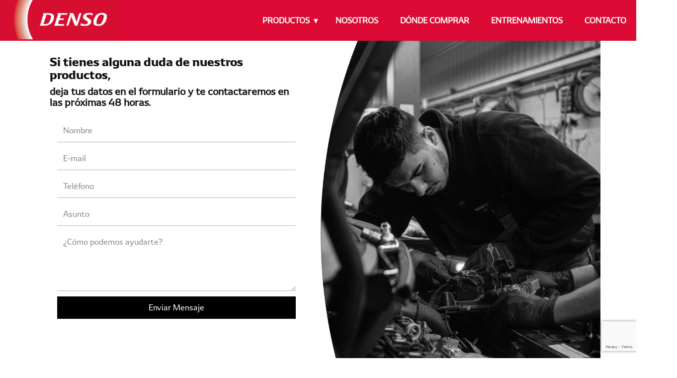

--- FILE ---
content_type: text/html; charset=UTF-8
request_url: https://densoautopartes.com/contacto
body_size: 6226
content:
<!DOCTYPE html>
<html style="font-size: 16px;" lang="es">
<head>
	
	<meta name="viewport" content="width=device-width, initial-scale=1.0">
	<meta http-equiv="Content-Type" content="text/html; charset=utf-8" />	<link href="/img/favicon.png" type="image/x-icon" rel="icon"/><link href="/img/favicon.png" type="image/x-icon" rel="shortcut icon"/>		<title>DENSO Autopartes LATAM</title>
	
	<link rel="stylesheet" type="text/css" href="/css/nicepage.css" media="screen"/>
	<link rel="stylesheet" type="text/css" href="/css/Contacto.css"/>	
	<script type="text/javascript" src="/js/jquery.js"></script>
	<script type="text/javascript" src="/js/nicepage.js"></script>
	
			<!-- Global site tag (gtag.js) - Google Analytics - LATAM-->
		<script async src="https://www.googletagmanager.com/gtag/js?id=G-KBDWJPVRL2"></script>
		<script>
			window.dataLayer = window.dataLayer || [];
			function gtag(){dataLayer.push(arguments);}
			gtag('js', new Date());

			gtag('config', 'G-KBDWJPVRL2');
		</script>
	
	
    
	
	
	
	
    
	
	
    
    
	<link id="u-page-google-font" rel="stylesheet" href="https://fonts.googleapis.com/css?family=Open+Sans:300,300i,400,400i,500,500i,600,600i,700,700i,800,800i">

	<script type="application/ld+json">{
			"@context": "http://schema.org",
			"@type": "Organization",
			"name": "DENSO",
			"logo": "images/Logo_DENSO.jpg",
			"sameAs": [
				"https://facebook.com/name",
				"https://twitter.com/name",
				"https://instagram.com/name"
			]
		}</script>
	<meta name="theme-color" content="#478ac9">
	<meta name="twitter:site" content="@">
	<meta name="twitter:card" content="summary_large_image">
	<meta name="twitter:title" content="DENSO AUTOPARTES LATAM">
	<meta name="twitter:description" content="DENSO">
	<meta property="og:title" content="DENSO AUTOPARTES LATAM">
	<meta property="og:description" content="">
	<meta property="og:type" content="website">
	<script>
		function gdprConfirmed() {
			return true;
		}
		function dynamicLoadScript(src) {
			var script = document.createElement('script');
			script.src = src && typeof src === 'string' ? src : 'https://www.google.com/recaptcha/api.js?render=6Ld2DqAmAAAAAJQ6zuZOAjfUPOylkki9reU846cU';
			script.async = true;
			document.body.appendChild(script);
			script.onload = function() {
				let event = new CustomEvent("recaptchaLoaded");
				document.dispatchEvent(event);
			};
		}
		document.addEventListener('DOMContentLoaded', function () {
			var confirmButton = document.querySelector('.u-cookies-consent .u-button-confirm');
			if (confirmButton) {
				confirmButton.onclick = dynamicLoadScript;
			}
		});
	</script>
	<script>
		document.addEventListener("DOMContentLoaded", function(){
			if (!gdprConfirmed()) {
				return;
			}
			dynamicLoadScript();
		});
	</script>
	<script>
		document.addEventListener("recaptchaLoaded", function() {
			if (!gdprConfirmed()) {
				return;
			}
			(function (grecaptcha, sitekey, actions) {
				var recaptcha = {
					execute: function (action, submitFormCb) {
						try {
							grecaptcha.execute(
								sitekey,
								{action: action}
							).then(function (token) {
								var forms = document.getElementsByTagName('form');

								for (var i = 0; i < forms.length; i++) {
									var fields = forms[i].getElementsByTagName('input');

									for (var j = 0; j < fields.length; j++) {
										var field = fields[j];

										if ('recaptchaResponse' === field.getAttribute('name')) {
											field.setAttribute('value', token);
											break;
										}
									}
								}
								submitFormCb();
							});
						} catch (e) {
							var formError = document.querySelector('.u-form-send-error');

							if (formError) {
								formError.innerText = 'Error de propietario del Sitio: ' + e.message.replace(/:[\s\S]*/, '');
								formError.style.display = 'block';
							}
						}
					},

					executeContact: function (submitFormCb) {
						recaptcha.execute(actions['contact'], submitFormCb);
					}
				};

				window.recaptchaObject = recaptcha;
			})(
				grecaptcha,

				'6Ld2DqAmAAAAAJQ6zuZOAjfUPOylkki9reU846cU',
				{'contact': 'contact'}
			);
		});
	</script>

	<meta data-intl-tel-input-cdn-path="intlTelInput/">

    <!-- Google tag (gtag.js) -->
    <script async src="https://www.googletagmanager.com/gtag/js?id=AW-16557590999">
    </script>
    <script>
        window.dataLayer = window.dataLayer || [];
        function gtag(){dataLayer.push(arguments);}
        gtag('js', new Date());

        gtag('config', 'AW-16557590999');
    </script>

</head>
<body class="u-body u-xxl-mode" data-lang="es">
<header class="u-clearfix u-custom-color-1 u-header u-sticky u-sticky-5545 u-valign-middle-lg u-valign-middle-xl u-header" id="sec-a3c4">
	<a href="/" class="u-align-left u-image u-logo u-image-1" data-image-width="1158" data-image-height="387" title="HOME">
		<img src="/img/Logo_DENSO.jpg" class="u-logo-image u-logo-image-1">
	</a>
	<style>
	.black {
		background-color: black;
	}
</style>
		<nav class="u-align-right u-dropdown-icon u-menu u-menu-dropdown u-menu-open-right u-offcanvas u-offcanvas-shift u-menu-1"
			 data-responsive-from="MD">
			<div class="menu-collapse u-custom-font"
				 style="font-size: 1rem; letter-spacing: 0px; font-family: DENSO-Regular; text-transform: uppercase; font-weight: 700;">
				<a class="u-button-style u-custom-active-border-color u-custom-active-color u-custom-border u-custom-border-color u-custom-borders u-custom-color u-custom-color-1 u-custom-hover-border-color u-custom-hover-color u-custom-left-right-menu-spacing u-custom-padding-bottom u-custom-text-active-color u-custom-text-color u-custom-text-hover-color u-custom-top-bottom-menu-spacing u-file-icon u-nav-link u-radius-50 u-text-active-palette-1-base u-text-hover-palette-2-base u-file-icon-1"
				   href="#">
					<img src="/img/Vector1.png" alt="">
				</a>
			</div>
			<div class="u-custom-menu u-nav-container">
				<ul class="u-custom-font u-nav u-spacing-20 u-unstyled u-nav-1">
					<li class="u-nav-item"><a
								class="u-active-custom-color-1 u-border-active-palette-1-base u-border-hover-palette-1-base u-button-style u-hover-white u-nav-link u-text-active-white u-text-hover-palette-2-base"
								href="#" style="padding: 32px 20px;">Productos</a>
						<div class="u-nav-popup">
							<ul class="u-border-2 u-border-no-left u-border-no-right u-border-no-top u-border-white u-custom-font u-h-spacing-55 u-nav u-unstyled u-v-spacing-18 u-nav-2">
								<li class="u-nav-item"><a
											class="u-active-custom-color-1 u-button-style u-hover-custom-color-1 u-nav-link u-text-hover-white u-white"
											href="/bujias">Bujías</a>
								</li>
								<li class="u-nav-item"><a
											class="u-active-custom-color-1 u-button-style u-hover-custom-color-1 u-nav-link u-text-hover-white u-white"
											href="/filtros">Filtros</a>
								</li>
								<li class="u-nav-item"><a
											class="u-active-custom-color-1 u-button-style u-hover-custom-color-1 u-nav-link u-text-hover-white u-white"
											href="/compresores-aire-acondicionado">Compresores</a>
								</li>
								<li class="u-nav-item"><a
											class="u-active-custom-color-1 u-button-style u-hover-custom-color-1 u-nav-link u-text-hover-white u-white"
											href="/sensores-de-oxigeno">Sensores</a>
								</li>
                                <li class="u-nav-item"><a
                                            class="u-active-custom-color-1 u-button-style u-hover-custom-color-1 u-nav-link u-text-hover-white u-white"
                                            href="/inyectores">Inyectores</a>
                                </li>
                                <li class="u-nav-item"><a
                                            class="u-active-custom-color-1 u-button-style u-hover-custom-color-1 u-nav-link u-text-hover-white u-white"
                                            href="/limpiaparabrisas">Limpiaparabrisas</a>
                                </li>
                                <li class="u-nav-item"><a
                                            class="u-active-custom-color-1 u-button-style u-hover-custom-color-1 u-nav-link u-text-hover-white u-white"
                                            href="/bobinas-encendido">Bobinas de Encendido</a>
                                </li>
							</ul>
						</div>
					</li>
					<li class="u-nav-item"><a
								class="u-active-custom-color-1 u-border-active-palette-1-base u-border-hover-palette-1-base u-button-style u-hover-white u-nav-link u-text-active-white u-text-hover-palette-2-base"
								href="/quienes-somos" style="padding: 32px 20px;">Nosotros</a>
					</li>
					<li class="u-nav-item"><a
								class="u-active-custom-color-1 u-border-active-palette-1-base u-border-hover-palette-1-base u-button-style u-hover-white u-nav-link u-text-active-white u-text-hover-palette-2-base"
								href="/distribuidors/donde_comprar/latam" style="padding: 32px 20px;">Dónde Comprar</a>
					</li>
					<li class="u-nav-item"><a
								class="u-active-custom-color-1 u-border-active-palette-1-base u-border-hover-palette-1-base u-button-style u-hover-white u-nav-link u-text-active-white u-text-hover-palette-2-base"
								href="/cursos/mis_cursos/latam" style="padding: 32px 20px;">Entrenamientos</a>
					</li>
					<li class="u-nav-item"><a
								class="u-active-custom-color-1 u-border-active-palette-1-base u-border-hover-palette-1-base u-button-style u-hover-white u-nav-link u-text-active-white u-text-hover-palette-2-base"
								href="/contacto" style="padding: 32px 20px;">Contacto</a>
					</li>
				</ul>
			</div>
			<div class="u-custom-menu u-nav-container-collapse">
				<div class="u-border-1 u-border-grey-75 u-container-style u-custom-color-1 u-inner-container-layout u-sidenav">
					<div class="u-inner-container-layout u-sidenav-overflow">
						<div class="u-menu-close u-menu-close-1"></div>
						<ul class="u-align-center u-custom-font u-nav u-popupmenu-items u-unstyled u-nav-3">
							<li class="u-nav-item"><a class="u-button-style u-nav-link" href="#">Productos</a>
								<div class="u-nav-popup">
									<ul class="u-border-2 u-border-no-left u-border-no-right u-border-no-top u-border-white u-custom-font u-h-spacing-55 u-nav u-unstyled u-v-spacing-18 u-nav-4">
										<li class="u-nav-item"><a class="u-button-style u-nav-link" href="/bujias">Bujías</a>
										</li>
										<li class="u-nav-item"><a class="u-button-style u-nav-link" href="/filtros">Filtros</a>
										</li>
										<li class="u-nav-item"><a class="u-button-style u-nav-link" href="/compresores-aire-acondicionado">Compresores</a>
										</li>
										<li class="u-nav-item"><a class="u-button-style u-nav-link" href="/sensores-de-oxigeno">Sensores</a>
										</li>
                                        <li class="u-nav-item"><a class="u-button-style u-nav-link" href="/inyectores">Inyectores</a>
										</li>
                                        <li class="u-nav-item"><a class="u-button-style u-nav-link" href="/limpiaparabrisas">Limpiaparabrisas</a>
                                        </li>
                                        <li class="u-nav-item"><a class="u-button-style u-nav-link" href="/bobinas-encendido">Bobinas de Encendido</a>
                                        </li>
									</ul>
								</div>
							</li>
							<li class="u-nav-item"><a class="u-button-style u-nav-link" href="/catalogos-digitales-latam">Catálogos</a>
							</li>
							<li class="u-nav-item"><a class="u-button-style u-nav-link" href="/quienes-somos">Nosotros</a>
							</li>
							<li class="u-nav-item"><a class="u-button-style u-nav-link" href="/distribuidors/donde_comprar/latam">Dónde
									Comprar</a>
							</li>
							<li class="u-nav-item"><a
										class="u-active-custom-color-1 u-border-active-palette-1-base u-border-hover-palette-1-base u-button-style u-hover-white u-nav-link u-text-active-white u-text-hover-palette-2-base"
										href="/cursos/mis_cursos" style="padding: 32px 20px;">Entrenamientos</a>
							</li>
							<li class="u-nav-item"><a class="u-button-style u-nav-link" href="/contacto">Contacto</a>
							<li class="u-nav-item"><a class="u-button-style u-nav-link" href="/contacto">Contacto</a>
							</li>
							<li class="u-nav-item"><a class="u-button-style u-nav-link" href="/productos/buscar/latam">Buscar
							<li class="u-nav-item"><a class="u-button-style u-nav-link" href="/productos/buscar/latam">Buscar
									Pieza</a>
							</li>
						</ul>
					</div>
				</div>
				<div class="u-black u-menu-overlay u-opacity u-opacity-70"></div>
			</div>
		</nav>
    
</header>


	<section class="u-clearfix u-section-1" id="sec-7508">
		<div class="u-clearfix u-sheet u-sheet-1">
			<div class="u-clearfix u-expanded-width u-layout-wrap u-layout-wrap-1">
				<div class="u-layout">
					<div class="u-layout-row">
						<div class="u-container-style u-layout-cell u-size-30 u-layout-cell-1">
							<div class="u-container-layout u-container-layout-1">
								<h1 class="u-custom-font u-text u-text-default u-text-1">Si tienes alguna duda de nuestros productos,</h1>
								<h2 class="u-custom-font u-text u-text-body-color u-text-default u-text-2"> deja tus datos en el formulario y te contactaremos en las próximas 48 horas. </h2>
								<div class="u-form u-form-1">
									<form action="/distribuidors/contacto" class="u-clearfix u-form-custom-backend u-form-spacing-10 u-form-vertical u-inner-form" style="padding:15px" source="custom" redirect="true" id="DistribuidorContactoForm" method="post" accept-charset="utf-8"><div style="display:none;"><input type="hidden" name="_method" value="POST"/></div>									<div class="u-form-group u-form-name u-label-none"><input name="data[Distribuidor][nombre]" required="required" class="u-border-no-left u-border-no-right u-border-no-top u-input u-input-rectangle u-none" placeholder="Nombre" maxlength="100" type="text" id="DistribuidorNombre"/></div>									<div class="u-form-group u-form-name u-label-none"><input name="data[Distribuidor][email]" required="required" class="u-border-no-left u-border-no-right u-border-no-top u-input u-input-rectangle u-none" placeholder="E-mail" type="email" id="DistribuidorEmail"/></div>									<div class="u-form-group u-form-name u-label-none"><input name="data[Distribuidor][telefono]" required="required" class="u-border-no-left u-border-no-right u-border-no-top u-input u-input-rectangle u-none" placeholder="Teléfono" maxlength="100" type="text" id="DistribuidorTelefono"/></div>									<div class="u-form-group u-form-name u-label-none"><input name="data[Distribuidor][titulo]" required="required" class="u-border-no-left u-border-no-right u-border-no-top u-input u-input-rectangle u-none" placeholder="Asunto" type="text" id="DistribuidorTitulo"/></div>									<div class="u-form-group u-form-name u-label-none"><textarea name="data[Distribuidor][mensaje]" rows="4" cols="50" required="required" class="u-border-no-left u-border-no-right u-border-no-top u-input u-input-rectangle u-none" placeholder="¿Cómo podemos ayudarte?" id="DistribuidorMensaje"></textarea></div>									<input type="hidden" name="data[Distribuidor][region]" value="latam" id="DistribuidorRegion"/>									<div class="u-align-left u-form-group u-form-submit u-label-none">
										<a href="#" class="u-black u-border-none u-btn u-btn-submit u-button-style u-custom-font u-btn-1">Enviar Mensaje</a>
										<input type="submit" value="submit" class="u-form-control-hidden">
									</div>
									<div class="u-form-send-message u-form-send-success"> Gracias! Tu mensaje ha sido enviado. </div>
									<div class="u-form-send-error u-form-send-message"> No se puede enviar su mensaje. Por favor, corrija los errores y vuelva a intentarlo. </div>
									<input type="hidden" value="" name="recaptchaResponse">
									</form>								</div>
							</div>
						</div>
						<div class="u-container-align-center u-container-style u-hidden-sm u-hidden-xs u-image u-image-contain u-layout-cell u-size-30 u-image-1" data-image-width="895" data-image-height="1105">
							<div class="u-container-layout u-container-layout-2"></div>
						</div>
					</div>
				</div>
			</div>
		</div>
	</section>




<footer class="u-black u-clearfix u-footer u-footer" id="sec-65b9">
    <div class="u-clearfix u-sheet u-sheet-1">
        <div class="u-clearfix u-expanded-width u-gutter-0 u-layout-wrap u-layout-wrap-1">
            <div class="u-gutter-0 u-layout">
                <div class="u-layout-row">
                    <div class="u-align-left u-container-style u-layout-cell u-left-cell u-size-21-sm u-size-21-xs u-size-24-lg u-size-24-xl u-size-30-md u-layout-cell-1">
                        <div class="u-container-layout u-container-layout-1"><!--position-->
                            <div data-position="" class="u-position u-position-1"><!--block-->
                                <div class="u-block">
                                    <div class="u-block-container u-clearfix"><!--block_header-->
                                        <h5 class="u-block-header u-custom-font u-text u-text-1">
                                            <!--block_header_content--> DENSO<!--/block_header_content--></h5>
                                        <!--/block_header-->
                                    </div>
                                </div><!--/block-->
                            </div><!--/position-->
                            <div class="u-expanded-width u-list u-list-1">
                                <div class="u-repeater u-repeater-1">
                                    <div class="u-container-style u-list-item u-repeater-item">
                                        <div class="u-container-layout u-similar-container u-container-layout-2">
                                            <p class="u-text u-text-2">
                                                <a href="/quienes-somos"
                                                   class="u-active-none u-border-none u-btn u-button-link u-button-style u-hover-none u-none u-text-body-alt-color u-btn-1">Por
                                                    qué comprar DENSO</a>
                                                <br>
                                                                                                <a href="/distribuidors/donde_comprar/latam"
                                                   class="u-active-none u-border-none u-btn u-button-link u-button-style u-hover-none u-none u-text-body-alt-color u-btn-3">Dónde
                                                    Comprar</a>
                                                <br>
                                                <a href="https://www.denso.com/global/en/" target="_blank"
                                                   class="u-active-none u-border-none u-btn u-button-link u-button-style u-hover-none u-none u-text-body-alt-color u-btn-1">DENSO Global</a>
                                                <br>
                                                <a href="https://densoserviciopesado.com" target="_blank"
                                                   class="u-active-none u-border-none u-btn u-button-link u-button-style u-hover-none u-none u-text-body-alt-color u-btn-1">DENSO Servicio Pesado</a>
                                                <br>
                                                <a href="https://productospoweredge.com" target="_blank"
                                                   class="u-active-none u-border-none u-btn u-button-link u-button-style u-hover-none u-none u-text-body-alt-color u-btn-1">PowerEdge LATAM</a>

                                            </p>
                                        </div>
                                    </div>
                                    <div class="u-container-style u-list-item u-repeater-item">
                                        <div class="u-container-layout u-similar-container u-container-layout-2">
                                            <p class="u-text u-text-2">
                                            </p>
                                        </div>
                                    </div>
                                </div>
                            </div>
                            <img class="u-image u-image-default u-image-1" src="/img/Group132.png" alt=""
                                 data-image-width="451" data-image-height="83">
                        </div>
                    </div>
                    <div class="u-align-left u-container-style u-layout-cell u-size-19-sm u-size-19-xs u-size-24-lg u-size-24-xl u-size-30-md u-layout-cell-2">
                        <div class="u-container-layout u-container-layout-4"><!--position-->
                            <div data-position="" class="u-expanded-width u-position u-position-2"><!--block-->
                                <div class="u-block">
                                    <div class="u-block-container u-clearfix"><!--block_header-->
                                        <h5 class="u-block-header u-custom-font u-text u-text-4">
                                            <!--block_header_content--> Ligas de Interés
                                            <!--/block_header_content--></h5><!--/block_header-->
                                    </div>
                                </div><!--/block-->
                            </div><!--/position-->
                            <div class="u-expanded-width u-list u-list-2">
                                <div class="u-repeater u-repeater-2">
                                    <div class="u-container-style u-list-item u-repeater-item">
                                        <div class="u-container-layout u-similar-container u-container-layout-5">
                                            <p class="u-text u-text-5">
                                                <a href="/bujias"
                                                   class="u-btn u-button-link u-button-style u-none u-text-body-alt-color u-btn-5">Bujías</a>
                                                <br>
                                                <a href="/filtros"
                                                   class="u-active-none u-border-none u-btn u-button-link u-button-style u-hover-none u-none u-text-body-alt-color u-btn-6">Filtros</a>
                                                <br>
                                                <a href="/compresores-aire-acondicionado"
                                                   class="u-active-none u-border-none u-btn u-button-link u-button-style u-hover-none u-none u-text-body-alt-color u-btn-7">Compresores
                                                    de A/C</a>
                                                <br>
                                                <a href="/sensores-de-oxigeno"
                                                   class="u-active-none u-border-none u-btn u-button-link u-button-style u-hover-none u-none u-text-body-alt-color u-btn-8">Sensores
                                                    de oxígeno</a>
                                            </p>
                                        </div>
                                    </div>
                                    <div class="u-container-style u-list-item u-repeater-item">
                                        <div class="u-container-layout u-similar-container u-container-layout-6">
                                            <p class="u-text u-text-6">
                                                <a href="/inyectores"
                                                   class="u-active-none u-border-none u-btn u-button-link u-button-style u-hover-none u-none u-text-body-alt-color u-btn-8">Inyectores Aftermarket</a>
                                                <br>
                                                <a href="/limpiaparabrisas"
                                                   class="u-active-none u-border-none u-btn u-button-link u-button-style u-hover-none u-none u-text-body-alt-color u-btn-8">Limpiaparabrisas</a>
                                                <br>
                                                <a href="/bobinas-encendido"
                                                   class="u-active-none u-border-none u-btn u-button-link u-button-style u-hover-none u-none u-text-body-alt-color u-btn-8">Bobinas de Encendido</a>
                                                <br>
                                                <a href="/centros-reparacion"
                                                   class="u-active-none u-border-none u-btn u-button-link u-button-style u-hover-none u-none u-text-body-alt-color u-btn-8">Talleres de reparación Autorizados</a>
                                            </p>
                                        </div>
                                    </div>
                                </div>
                            </div>
                            <div class="u-social-icons u-spacing-28 u-social-icons-1">
                                <a class="u-social-url" title="facebook" target="_blank"
                                   href="https://www.facebook.com/DENSO-Autopartes-M%C3%A9xico-273666680164250/"><span
                                            class="u-icon u-social-facebook u-social-icon u-text-black u-icon-1"><svg
                                                class="u-svg-link" preserveAspectRatio="xMidYMin slice"
                                                viewBox="0 0 112 112" style=""><use
                                                    xmlns:xlink="http://www.w3.org/1999/xlink"
                                                    xlink:href="#svg-2de9"></use></svg><svg class="u-svg-content"
                                                                                            viewBox="0 0 112 112" x="0"
                                                                                            y="0" id="svg-2de9"><circle
                                                    fill="currentColor" cx="56.1" cy="56.1" r="55"></circle><path
                                                    fill="#FFFFFF" d="M73.5,31.6h-9.1c-1.4,0-3.6,0.8-3.6,3.9v8.5h12.6L72,58.3H60.8v40.8H43.9V58.3h-8V43.9h8v-9.2
c0-6.7,3.1-17,17-17h12.5v13.9H73.5z"></path></svg></span>
                                </a>
                                <a href="https://x.com/densoautopartes" class="u-social-url"><img src="/img/xlogo.png" style="height: 100%;display: inline-block;flex: 1;" alt=""/></a>                                <a class="u-social-url" title="instagram" target="_blank"
                                   href="https://www.instagram.com/densoautopartes"><span
                                            class="u-icon u-social-icon u-social-instagram u-text-black u-icon-3"><svg
                                                class="u-svg-link" preserveAspectRatio="xMidYMin slice"
                                                viewBox="0 0 112 112" style=""><use
                                                    xmlns:xlink="http://www.w3.org/1999/xlink"
                                                    xlink:href="#svg-3817"></use></svg><svg class="u-svg-content"
                                                                                            viewBox="0 0 112 112" x="0"
                                                                                            y="0" id="svg-3817"><circle
                                                    fill="currentColor" cx="56.1" cy="56.1" r="55"></circle><path
                                                    fill="#FFFFFF" d="M55.9,38.2c-9.9,0-17.9,8-17.9,17.9C38,66,46,74,55.9,74c9.9,0,17.9-8,17.9-17.9C73.8,46.2,65.8,38.2,55.9,38.2
z M55.9,66.4c-5.7,0-10.3-4.6-10.3-10.3c-0.1-5.7,4.6-10.3,10.3-10.3c5.7,0,10.3,4.6,10.3,10.3C66.2,61.8,61.6,66.4,55.9,66.4z"></path><path
                                                    fill="#FFFFFF"
                                                    d="M74.3,33.5c-2.3,0-4.2,1.9-4.2,4.2s1.9,4.2,4.2,4.2s4.2-1.9,4.2-4.2S76.6,33.5,74.3,33.5z"></path><path
                                                    fill="#FFFFFF" d="M73.1,21.3H38.6c-9.7,0-17.5,7.9-17.5,17.5v34.5c0,9.7,7.9,17.6,17.5,17.6h34.5c9.7,0,17.5-7.9,17.5-17.5V38.8
C90.6,29.1,82.7,21.3,73.1,21.3z M83,73.3c0,5.5-4.5,9.9-9.9,9.9H38.6c-5.5,0-9.9-4.5-9.9-9.9V38.8c0-5.5,4.5-9.9,9.9-9.9h34.5
c5.5,0,9.9,4.5,9.9,9.9V73.3z"></path></svg></span>
                                </a>
                                <a class="u-social-url" target="_blank" data-type="YouTube" title="YouTube"
                                   href="https://www.youtube.com/channel/UCDvzlNxa0-GUU_rlVdLGKcw"><span class="u-icon u-social-icon u-social-youtube u-text-black u-icon-4"><svg
                                                class="u-svg-link" preserveAspectRatio="xMidYMin slice"
                                                viewBox="0 0 112 112" style=""><use
                                                    xmlns:xlink="http://www.w3.org/1999/xlink"
                                                    xlink:href="#svg-7e4c"></use></svg><svg class="u-svg-content"
                                                                                            viewBox="0 0 112 112" x="0"
                                                                                            y="0" id="svg-7e4c"><circle
                                                    fill="currentColor" cx="56.1" cy="56.1" r="55"></circle><path
                                                    fill="#FFFFFF"
                                                    d="M74.9,33.3H37.3c-7.4,0-13.4,6-13.4,13.4v18.8c0,7.4,6,13.4,13.4,13.4h37.6c7.4,0,13.4-6,13.4-13.4V46.7 C88.3,39.3,82.3,33.3,74.9,33.3L74.9,33.3z M65.9,57l-17.6,8.4c-0.5,0.2-1-0.1-1-0.6V47.5c0-0.5,0.6-0.9,1-0.6l17.6,8.9 C66.4,56,66.4,56.8,65.9,57L65.9,57z"></path></svg></span>
                                </a>
                            </div>
                            <p class="u-custom-font u-text u-text-7">Síguenos</p>
                        </div>
                    </div>
                    <div class="u-align-left u-container-style u-layout-cell u-right-cell u-size-12-lg u-size-12-xl u-size-19-sm u-size-19-xs u-size-30-md u-layout-cell-3">
                        <div class="u-container-layout u-valign-top u-container-layout-7"><!--position-->
                            <div data-position="" class="u-position u-position-3"><!--block-->
                                <div class="u-block">
                                    <div class="u-block-container u-clearfix"><!--block_header-->
                                        <h5 class="u-block-header u-custom-font u-text u-text-8">
                                            <!--block_header_content--> Multimedia<!--/block_header_content--></h5>
                                        <!--/block_header-->
                                    </div>
                                </div><!--/block-->
                            </div><!--/position-->
                            <div class="u-expanded-width u-list u-list-3">
                                <div class="u-repeater u-repeater-3">
                                    <div class="u-container-style u-list-item u-repeater-item">
                                        <div class="u-container-layout u-similar-container u-container-layout-8">
                                            <p class="u-text u-text-9">
                                                                                                <a href="/catalogos-digitales-latam"
                                                   class="u-active-none u-border-none u-btn u-button-link u-button-style u-hover-none u-none u-text-body-alt-color u-btn-10">Catálogos</a>
                                                                                            </p>
                                        </div>
                                    </div>
                                </div>
                            </div>
                            <p class="u-text u-text-default u-text-10">© 2026 DENSO Autopartes LATAM</p>
                            <p>
                                <a href="/ar"><img src="/img/bandera_argentina.png" style="width:20px" alt=""/></a>                                <a href="/co"><img src="/img/bandera_colombia.png" style="width:20px" alt=""/></a>                                <a href="/cl"><img src="/img/bandera_chile.png" style="width:20px" alt=""/></a>                                <a href="/ec"><img src="/img/bandera_ecuador.png" style="width:20px" alt=""/></a>                                <a href="/mx"><img src="/img/bandera_mexico.png" style="width:20px" alt=""/></a>                                <a href="/pe"><img src="/img/bandera_peru.png" style="width:20px" alt=""/></a>                                <a href="/pr"><img src="/img/bandera_pr.png" style="width:20px" alt=""/></a>                                <a href="/sv"><img src="/img/bandera_el_salvador.png" style="width:20px" alt=""/></a>                                <a href="/ve"><img src="/img/bandera_venezuela.png" style="width:20px" alt=""/></a>                                <a href="/car" style="color:white; font-size:.9em">CAR</a>                                <a href="/cam" style="color:white; font-size:.9em">CAM</a>                            </p>
                        </div>
                    </div>
                </div>
            </div>
        </div>
    </div>
</footer>
</body>
</html>


--- FILE ---
content_type: text/html; charset=utf-8
request_url: https://www.google.com/recaptcha/api2/anchor?ar=1&k=6Ld2DqAmAAAAAJQ6zuZOAjfUPOylkki9reU846cU&co=aHR0cHM6Ly9kZW5zb2F1dG9wYXJ0ZXMuY29tOjQ0Mw..&hl=en&v=PoyoqOPhxBO7pBk68S4YbpHZ&size=invisible&anchor-ms=20000&execute-ms=30000&cb=ei25hnxh281c
body_size: 48759
content:
<!DOCTYPE HTML><html dir="ltr" lang="en"><head><meta http-equiv="Content-Type" content="text/html; charset=UTF-8">
<meta http-equiv="X-UA-Compatible" content="IE=edge">
<title>reCAPTCHA</title>
<style type="text/css">
/* cyrillic-ext */
@font-face {
  font-family: 'Roboto';
  font-style: normal;
  font-weight: 400;
  font-stretch: 100%;
  src: url(//fonts.gstatic.com/s/roboto/v48/KFO7CnqEu92Fr1ME7kSn66aGLdTylUAMa3GUBHMdazTgWw.woff2) format('woff2');
  unicode-range: U+0460-052F, U+1C80-1C8A, U+20B4, U+2DE0-2DFF, U+A640-A69F, U+FE2E-FE2F;
}
/* cyrillic */
@font-face {
  font-family: 'Roboto';
  font-style: normal;
  font-weight: 400;
  font-stretch: 100%;
  src: url(//fonts.gstatic.com/s/roboto/v48/KFO7CnqEu92Fr1ME7kSn66aGLdTylUAMa3iUBHMdazTgWw.woff2) format('woff2');
  unicode-range: U+0301, U+0400-045F, U+0490-0491, U+04B0-04B1, U+2116;
}
/* greek-ext */
@font-face {
  font-family: 'Roboto';
  font-style: normal;
  font-weight: 400;
  font-stretch: 100%;
  src: url(//fonts.gstatic.com/s/roboto/v48/KFO7CnqEu92Fr1ME7kSn66aGLdTylUAMa3CUBHMdazTgWw.woff2) format('woff2');
  unicode-range: U+1F00-1FFF;
}
/* greek */
@font-face {
  font-family: 'Roboto';
  font-style: normal;
  font-weight: 400;
  font-stretch: 100%;
  src: url(//fonts.gstatic.com/s/roboto/v48/KFO7CnqEu92Fr1ME7kSn66aGLdTylUAMa3-UBHMdazTgWw.woff2) format('woff2');
  unicode-range: U+0370-0377, U+037A-037F, U+0384-038A, U+038C, U+038E-03A1, U+03A3-03FF;
}
/* math */
@font-face {
  font-family: 'Roboto';
  font-style: normal;
  font-weight: 400;
  font-stretch: 100%;
  src: url(//fonts.gstatic.com/s/roboto/v48/KFO7CnqEu92Fr1ME7kSn66aGLdTylUAMawCUBHMdazTgWw.woff2) format('woff2');
  unicode-range: U+0302-0303, U+0305, U+0307-0308, U+0310, U+0312, U+0315, U+031A, U+0326-0327, U+032C, U+032F-0330, U+0332-0333, U+0338, U+033A, U+0346, U+034D, U+0391-03A1, U+03A3-03A9, U+03B1-03C9, U+03D1, U+03D5-03D6, U+03F0-03F1, U+03F4-03F5, U+2016-2017, U+2034-2038, U+203C, U+2040, U+2043, U+2047, U+2050, U+2057, U+205F, U+2070-2071, U+2074-208E, U+2090-209C, U+20D0-20DC, U+20E1, U+20E5-20EF, U+2100-2112, U+2114-2115, U+2117-2121, U+2123-214F, U+2190, U+2192, U+2194-21AE, U+21B0-21E5, U+21F1-21F2, U+21F4-2211, U+2213-2214, U+2216-22FF, U+2308-230B, U+2310, U+2319, U+231C-2321, U+2336-237A, U+237C, U+2395, U+239B-23B7, U+23D0, U+23DC-23E1, U+2474-2475, U+25AF, U+25B3, U+25B7, U+25BD, U+25C1, U+25CA, U+25CC, U+25FB, U+266D-266F, U+27C0-27FF, U+2900-2AFF, U+2B0E-2B11, U+2B30-2B4C, U+2BFE, U+3030, U+FF5B, U+FF5D, U+1D400-1D7FF, U+1EE00-1EEFF;
}
/* symbols */
@font-face {
  font-family: 'Roboto';
  font-style: normal;
  font-weight: 400;
  font-stretch: 100%;
  src: url(//fonts.gstatic.com/s/roboto/v48/KFO7CnqEu92Fr1ME7kSn66aGLdTylUAMaxKUBHMdazTgWw.woff2) format('woff2');
  unicode-range: U+0001-000C, U+000E-001F, U+007F-009F, U+20DD-20E0, U+20E2-20E4, U+2150-218F, U+2190, U+2192, U+2194-2199, U+21AF, U+21E6-21F0, U+21F3, U+2218-2219, U+2299, U+22C4-22C6, U+2300-243F, U+2440-244A, U+2460-24FF, U+25A0-27BF, U+2800-28FF, U+2921-2922, U+2981, U+29BF, U+29EB, U+2B00-2BFF, U+4DC0-4DFF, U+FFF9-FFFB, U+10140-1018E, U+10190-1019C, U+101A0, U+101D0-101FD, U+102E0-102FB, U+10E60-10E7E, U+1D2C0-1D2D3, U+1D2E0-1D37F, U+1F000-1F0FF, U+1F100-1F1AD, U+1F1E6-1F1FF, U+1F30D-1F30F, U+1F315, U+1F31C, U+1F31E, U+1F320-1F32C, U+1F336, U+1F378, U+1F37D, U+1F382, U+1F393-1F39F, U+1F3A7-1F3A8, U+1F3AC-1F3AF, U+1F3C2, U+1F3C4-1F3C6, U+1F3CA-1F3CE, U+1F3D4-1F3E0, U+1F3ED, U+1F3F1-1F3F3, U+1F3F5-1F3F7, U+1F408, U+1F415, U+1F41F, U+1F426, U+1F43F, U+1F441-1F442, U+1F444, U+1F446-1F449, U+1F44C-1F44E, U+1F453, U+1F46A, U+1F47D, U+1F4A3, U+1F4B0, U+1F4B3, U+1F4B9, U+1F4BB, U+1F4BF, U+1F4C8-1F4CB, U+1F4D6, U+1F4DA, U+1F4DF, U+1F4E3-1F4E6, U+1F4EA-1F4ED, U+1F4F7, U+1F4F9-1F4FB, U+1F4FD-1F4FE, U+1F503, U+1F507-1F50B, U+1F50D, U+1F512-1F513, U+1F53E-1F54A, U+1F54F-1F5FA, U+1F610, U+1F650-1F67F, U+1F687, U+1F68D, U+1F691, U+1F694, U+1F698, U+1F6AD, U+1F6B2, U+1F6B9-1F6BA, U+1F6BC, U+1F6C6-1F6CF, U+1F6D3-1F6D7, U+1F6E0-1F6EA, U+1F6F0-1F6F3, U+1F6F7-1F6FC, U+1F700-1F7FF, U+1F800-1F80B, U+1F810-1F847, U+1F850-1F859, U+1F860-1F887, U+1F890-1F8AD, U+1F8B0-1F8BB, U+1F8C0-1F8C1, U+1F900-1F90B, U+1F93B, U+1F946, U+1F984, U+1F996, U+1F9E9, U+1FA00-1FA6F, U+1FA70-1FA7C, U+1FA80-1FA89, U+1FA8F-1FAC6, U+1FACE-1FADC, U+1FADF-1FAE9, U+1FAF0-1FAF8, U+1FB00-1FBFF;
}
/* vietnamese */
@font-face {
  font-family: 'Roboto';
  font-style: normal;
  font-weight: 400;
  font-stretch: 100%;
  src: url(//fonts.gstatic.com/s/roboto/v48/KFO7CnqEu92Fr1ME7kSn66aGLdTylUAMa3OUBHMdazTgWw.woff2) format('woff2');
  unicode-range: U+0102-0103, U+0110-0111, U+0128-0129, U+0168-0169, U+01A0-01A1, U+01AF-01B0, U+0300-0301, U+0303-0304, U+0308-0309, U+0323, U+0329, U+1EA0-1EF9, U+20AB;
}
/* latin-ext */
@font-face {
  font-family: 'Roboto';
  font-style: normal;
  font-weight: 400;
  font-stretch: 100%;
  src: url(//fonts.gstatic.com/s/roboto/v48/KFO7CnqEu92Fr1ME7kSn66aGLdTylUAMa3KUBHMdazTgWw.woff2) format('woff2');
  unicode-range: U+0100-02BA, U+02BD-02C5, U+02C7-02CC, U+02CE-02D7, U+02DD-02FF, U+0304, U+0308, U+0329, U+1D00-1DBF, U+1E00-1E9F, U+1EF2-1EFF, U+2020, U+20A0-20AB, U+20AD-20C0, U+2113, U+2C60-2C7F, U+A720-A7FF;
}
/* latin */
@font-face {
  font-family: 'Roboto';
  font-style: normal;
  font-weight: 400;
  font-stretch: 100%;
  src: url(//fonts.gstatic.com/s/roboto/v48/KFO7CnqEu92Fr1ME7kSn66aGLdTylUAMa3yUBHMdazQ.woff2) format('woff2');
  unicode-range: U+0000-00FF, U+0131, U+0152-0153, U+02BB-02BC, U+02C6, U+02DA, U+02DC, U+0304, U+0308, U+0329, U+2000-206F, U+20AC, U+2122, U+2191, U+2193, U+2212, U+2215, U+FEFF, U+FFFD;
}
/* cyrillic-ext */
@font-face {
  font-family: 'Roboto';
  font-style: normal;
  font-weight: 500;
  font-stretch: 100%;
  src: url(//fonts.gstatic.com/s/roboto/v48/KFO7CnqEu92Fr1ME7kSn66aGLdTylUAMa3GUBHMdazTgWw.woff2) format('woff2');
  unicode-range: U+0460-052F, U+1C80-1C8A, U+20B4, U+2DE0-2DFF, U+A640-A69F, U+FE2E-FE2F;
}
/* cyrillic */
@font-face {
  font-family: 'Roboto';
  font-style: normal;
  font-weight: 500;
  font-stretch: 100%;
  src: url(//fonts.gstatic.com/s/roboto/v48/KFO7CnqEu92Fr1ME7kSn66aGLdTylUAMa3iUBHMdazTgWw.woff2) format('woff2');
  unicode-range: U+0301, U+0400-045F, U+0490-0491, U+04B0-04B1, U+2116;
}
/* greek-ext */
@font-face {
  font-family: 'Roboto';
  font-style: normal;
  font-weight: 500;
  font-stretch: 100%;
  src: url(//fonts.gstatic.com/s/roboto/v48/KFO7CnqEu92Fr1ME7kSn66aGLdTylUAMa3CUBHMdazTgWw.woff2) format('woff2');
  unicode-range: U+1F00-1FFF;
}
/* greek */
@font-face {
  font-family: 'Roboto';
  font-style: normal;
  font-weight: 500;
  font-stretch: 100%;
  src: url(//fonts.gstatic.com/s/roboto/v48/KFO7CnqEu92Fr1ME7kSn66aGLdTylUAMa3-UBHMdazTgWw.woff2) format('woff2');
  unicode-range: U+0370-0377, U+037A-037F, U+0384-038A, U+038C, U+038E-03A1, U+03A3-03FF;
}
/* math */
@font-face {
  font-family: 'Roboto';
  font-style: normal;
  font-weight: 500;
  font-stretch: 100%;
  src: url(//fonts.gstatic.com/s/roboto/v48/KFO7CnqEu92Fr1ME7kSn66aGLdTylUAMawCUBHMdazTgWw.woff2) format('woff2');
  unicode-range: U+0302-0303, U+0305, U+0307-0308, U+0310, U+0312, U+0315, U+031A, U+0326-0327, U+032C, U+032F-0330, U+0332-0333, U+0338, U+033A, U+0346, U+034D, U+0391-03A1, U+03A3-03A9, U+03B1-03C9, U+03D1, U+03D5-03D6, U+03F0-03F1, U+03F4-03F5, U+2016-2017, U+2034-2038, U+203C, U+2040, U+2043, U+2047, U+2050, U+2057, U+205F, U+2070-2071, U+2074-208E, U+2090-209C, U+20D0-20DC, U+20E1, U+20E5-20EF, U+2100-2112, U+2114-2115, U+2117-2121, U+2123-214F, U+2190, U+2192, U+2194-21AE, U+21B0-21E5, U+21F1-21F2, U+21F4-2211, U+2213-2214, U+2216-22FF, U+2308-230B, U+2310, U+2319, U+231C-2321, U+2336-237A, U+237C, U+2395, U+239B-23B7, U+23D0, U+23DC-23E1, U+2474-2475, U+25AF, U+25B3, U+25B7, U+25BD, U+25C1, U+25CA, U+25CC, U+25FB, U+266D-266F, U+27C0-27FF, U+2900-2AFF, U+2B0E-2B11, U+2B30-2B4C, U+2BFE, U+3030, U+FF5B, U+FF5D, U+1D400-1D7FF, U+1EE00-1EEFF;
}
/* symbols */
@font-face {
  font-family: 'Roboto';
  font-style: normal;
  font-weight: 500;
  font-stretch: 100%;
  src: url(//fonts.gstatic.com/s/roboto/v48/KFO7CnqEu92Fr1ME7kSn66aGLdTylUAMaxKUBHMdazTgWw.woff2) format('woff2');
  unicode-range: U+0001-000C, U+000E-001F, U+007F-009F, U+20DD-20E0, U+20E2-20E4, U+2150-218F, U+2190, U+2192, U+2194-2199, U+21AF, U+21E6-21F0, U+21F3, U+2218-2219, U+2299, U+22C4-22C6, U+2300-243F, U+2440-244A, U+2460-24FF, U+25A0-27BF, U+2800-28FF, U+2921-2922, U+2981, U+29BF, U+29EB, U+2B00-2BFF, U+4DC0-4DFF, U+FFF9-FFFB, U+10140-1018E, U+10190-1019C, U+101A0, U+101D0-101FD, U+102E0-102FB, U+10E60-10E7E, U+1D2C0-1D2D3, U+1D2E0-1D37F, U+1F000-1F0FF, U+1F100-1F1AD, U+1F1E6-1F1FF, U+1F30D-1F30F, U+1F315, U+1F31C, U+1F31E, U+1F320-1F32C, U+1F336, U+1F378, U+1F37D, U+1F382, U+1F393-1F39F, U+1F3A7-1F3A8, U+1F3AC-1F3AF, U+1F3C2, U+1F3C4-1F3C6, U+1F3CA-1F3CE, U+1F3D4-1F3E0, U+1F3ED, U+1F3F1-1F3F3, U+1F3F5-1F3F7, U+1F408, U+1F415, U+1F41F, U+1F426, U+1F43F, U+1F441-1F442, U+1F444, U+1F446-1F449, U+1F44C-1F44E, U+1F453, U+1F46A, U+1F47D, U+1F4A3, U+1F4B0, U+1F4B3, U+1F4B9, U+1F4BB, U+1F4BF, U+1F4C8-1F4CB, U+1F4D6, U+1F4DA, U+1F4DF, U+1F4E3-1F4E6, U+1F4EA-1F4ED, U+1F4F7, U+1F4F9-1F4FB, U+1F4FD-1F4FE, U+1F503, U+1F507-1F50B, U+1F50D, U+1F512-1F513, U+1F53E-1F54A, U+1F54F-1F5FA, U+1F610, U+1F650-1F67F, U+1F687, U+1F68D, U+1F691, U+1F694, U+1F698, U+1F6AD, U+1F6B2, U+1F6B9-1F6BA, U+1F6BC, U+1F6C6-1F6CF, U+1F6D3-1F6D7, U+1F6E0-1F6EA, U+1F6F0-1F6F3, U+1F6F7-1F6FC, U+1F700-1F7FF, U+1F800-1F80B, U+1F810-1F847, U+1F850-1F859, U+1F860-1F887, U+1F890-1F8AD, U+1F8B0-1F8BB, U+1F8C0-1F8C1, U+1F900-1F90B, U+1F93B, U+1F946, U+1F984, U+1F996, U+1F9E9, U+1FA00-1FA6F, U+1FA70-1FA7C, U+1FA80-1FA89, U+1FA8F-1FAC6, U+1FACE-1FADC, U+1FADF-1FAE9, U+1FAF0-1FAF8, U+1FB00-1FBFF;
}
/* vietnamese */
@font-face {
  font-family: 'Roboto';
  font-style: normal;
  font-weight: 500;
  font-stretch: 100%;
  src: url(//fonts.gstatic.com/s/roboto/v48/KFO7CnqEu92Fr1ME7kSn66aGLdTylUAMa3OUBHMdazTgWw.woff2) format('woff2');
  unicode-range: U+0102-0103, U+0110-0111, U+0128-0129, U+0168-0169, U+01A0-01A1, U+01AF-01B0, U+0300-0301, U+0303-0304, U+0308-0309, U+0323, U+0329, U+1EA0-1EF9, U+20AB;
}
/* latin-ext */
@font-face {
  font-family: 'Roboto';
  font-style: normal;
  font-weight: 500;
  font-stretch: 100%;
  src: url(//fonts.gstatic.com/s/roboto/v48/KFO7CnqEu92Fr1ME7kSn66aGLdTylUAMa3KUBHMdazTgWw.woff2) format('woff2');
  unicode-range: U+0100-02BA, U+02BD-02C5, U+02C7-02CC, U+02CE-02D7, U+02DD-02FF, U+0304, U+0308, U+0329, U+1D00-1DBF, U+1E00-1E9F, U+1EF2-1EFF, U+2020, U+20A0-20AB, U+20AD-20C0, U+2113, U+2C60-2C7F, U+A720-A7FF;
}
/* latin */
@font-face {
  font-family: 'Roboto';
  font-style: normal;
  font-weight: 500;
  font-stretch: 100%;
  src: url(//fonts.gstatic.com/s/roboto/v48/KFO7CnqEu92Fr1ME7kSn66aGLdTylUAMa3yUBHMdazQ.woff2) format('woff2');
  unicode-range: U+0000-00FF, U+0131, U+0152-0153, U+02BB-02BC, U+02C6, U+02DA, U+02DC, U+0304, U+0308, U+0329, U+2000-206F, U+20AC, U+2122, U+2191, U+2193, U+2212, U+2215, U+FEFF, U+FFFD;
}
/* cyrillic-ext */
@font-face {
  font-family: 'Roboto';
  font-style: normal;
  font-weight: 900;
  font-stretch: 100%;
  src: url(//fonts.gstatic.com/s/roboto/v48/KFO7CnqEu92Fr1ME7kSn66aGLdTylUAMa3GUBHMdazTgWw.woff2) format('woff2');
  unicode-range: U+0460-052F, U+1C80-1C8A, U+20B4, U+2DE0-2DFF, U+A640-A69F, U+FE2E-FE2F;
}
/* cyrillic */
@font-face {
  font-family: 'Roboto';
  font-style: normal;
  font-weight: 900;
  font-stretch: 100%;
  src: url(//fonts.gstatic.com/s/roboto/v48/KFO7CnqEu92Fr1ME7kSn66aGLdTylUAMa3iUBHMdazTgWw.woff2) format('woff2');
  unicode-range: U+0301, U+0400-045F, U+0490-0491, U+04B0-04B1, U+2116;
}
/* greek-ext */
@font-face {
  font-family: 'Roboto';
  font-style: normal;
  font-weight: 900;
  font-stretch: 100%;
  src: url(//fonts.gstatic.com/s/roboto/v48/KFO7CnqEu92Fr1ME7kSn66aGLdTylUAMa3CUBHMdazTgWw.woff2) format('woff2');
  unicode-range: U+1F00-1FFF;
}
/* greek */
@font-face {
  font-family: 'Roboto';
  font-style: normal;
  font-weight: 900;
  font-stretch: 100%;
  src: url(//fonts.gstatic.com/s/roboto/v48/KFO7CnqEu92Fr1ME7kSn66aGLdTylUAMa3-UBHMdazTgWw.woff2) format('woff2');
  unicode-range: U+0370-0377, U+037A-037F, U+0384-038A, U+038C, U+038E-03A1, U+03A3-03FF;
}
/* math */
@font-face {
  font-family: 'Roboto';
  font-style: normal;
  font-weight: 900;
  font-stretch: 100%;
  src: url(//fonts.gstatic.com/s/roboto/v48/KFO7CnqEu92Fr1ME7kSn66aGLdTylUAMawCUBHMdazTgWw.woff2) format('woff2');
  unicode-range: U+0302-0303, U+0305, U+0307-0308, U+0310, U+0312, U+0315, U+031A, U+0326-0327, U+032C, U+032F-0330, U+0332-0333, U+0338, U+033A, U+0346, U+034D, U+0391-03A1, U+03A3-03A9, U+03B1-03C9, U+03D1, U+03D5-03D6, U+03F0-03F1, U+03F4-03F5, U+2016-2017, U+2034-2038, U+203C, U+2040, U+2043, U+2047, U+2050, U+2057, U+205F, U+2070-2071, U+2074-208E, U+2090-209C, U+20D0-20DC, U+20E1, U+20E5-20EF, U+2100-2112, U+2114-2115, U+2117-2121, U+2123-214F, U+2190, U+2192, U+2194-21AE, U+21B0-21E5, U+21F1-21F2, U+21F4-2211, U+2213-2214, U+2216-22FF, U+2308-230B, U+2310, U+2319, U+231C-2321, U+2336-237A, U+237C, U+2395, U+239B-23B7, U+23D0, U+23DC-23E1, U+2474-2475, U+25AF, U+25B3, U+25B7, U+25BD, U+25C1, U+25CA, U+25CC, U+25FB, U+266D-266F, U+27C0-27FF, U+2900-2AFF, U+2B0E-2B11, U+2B30-2B4C, U+2BFE, U+3030, U+FF5B, U+FF5D, U+1D400-1D7FF, U+1EE00-1EEFF;
}
/* symbols */
@font-face {
  font-family: 'Roboto';
  font-style: normal;
  font-weight: 900;
  font-stretch: 100%;
  src: url(//fonts.gstatic.com/s/roboto/v48/KFO7CnqEu92Fr1ME7kSn66aGLdTylUAMaxKUBHMdazTgWw.woff2) format('woff2');
  unicode-range: U+0001-000C, U+000E-001F, U+007F-009F, U+20DD-20E0, U+20E2-20E4, U+2150-218F, U+2190, U+2192, U+2194-2199, U+21AF, U+21E6-21F0, U+21F3, U+2218-2219, U+2299, U+22C4-22C6, U+2300-243F, U+2440-244A, U+2460-24FF, U+25A0-27BF, U+2800-28FF, U+2921-2922, U+2981, U+29BF, U+29EB, U+2B00-2BFF, U+4DC0-4DFF, U+FFF9-FFFB, U+10140-1018E, U+10190-1019C, U+101A0, U+101D0-101FD, U+102E0-102FB, U+10E60-10E7E, U+1D2C0-1D2D3, U+1D2E0-1D37F, U+1F000-1F0FF, U+1F100-1F1AD, U+1F1E6-1F1FF, U+1F30D-1F30F, U+1F315, U+1F31C, U+1F31E, U+1F320-1F32C, U+1F336, U+1F378, U+1F37D, U+1F382, U+1F393-1F39F, U+1F3A7-1F3A8, U+1F3AC-1F3AF, U+1F3C2, U+1F3C4-1F3C6, U+1F3CA-1F3CE, U+1F3D4-1F3E0, U+1F3ED, U+1F3F1-1F3F3, U+1F3F5-1F3F7, U+1F408, U+1F415, U+1F41F, U+1F426, U+1F43F, U+1F441-1F442, U+1F444, U+1F446-1F449, U+1F44C-1F44E, U+1F453, U+1F46A, U+1F47D, U+1F4A3, U+1F4B0, U+1F4B3, U+1F4B9, U+1F4BB, U+1F4BF, U+1F4C8-1F4CB, U+1F4D6, U+1F4DA, U+1F4DF, U+1F4E3-1F4E6, U+1F4EA-1F4ED, U+1F4F7, U+1F4F9-1F4FB, U+1F4FD-1F4FE, U+1F503, U+1F507-1F50B, U+1F50D, U+1F512-1F513, U+1F53E-1F54A, U+1F54F-1F5FA, U+1F610, U+1F650-1F67F, U+1F687, U+1F68D, U+1F691, U+1F694, U+1F698, U+1F6AD, U+1F6B2, U+1F6B9-1F6BA, U+1F6BC, U+1F6C6-1F6CF, U+1F6D3-1F6D7, U+1F6E0-1F6EA, U+1F6F0-1F6F3, U+1F6F7-1F6FC, U+1F700-1F7FF, U+1F800-1F80B, U+1F810-1F847, U+1F850-1F859, U+1F860-1F887, U+1F890-1F8AD, U+1F8B0-1F8BB, U+1F8C0-1F8C1, U+1F900-1F90B, U+1F93B, U+1F946, U+1F984, U+1F996, U+1F9E9, U+1FA00-1FA6F, U+1FA70-1FA7C, U+1FA80-1FA89, U+1FA8F-1FAC6, U+1FACE-1FADC, U+1FADF-1FAE9, U+1FAF0-1FAF8, U+1FB00-1FBFF;
}
/* vietnamese */
@font-face {
  font-family: 'Roboto';
  font-style: normal;
  font-weight: 900;
  font-stretch: 100%;
  src: url(//fonts.gstatic.com/s/roboto/v48/KFO7CnqEu92Fr1ME7kSn66aGLdTylUAMa3OUBHMdazTgWw.woff2) format('woff2');
  unicode-range: U+0102-0103, U+0110-0111, U+0128-0129, U+0168-0169, U+01A0-01A1, U+01AF-01B0, U+0300-0301, U+0303-0304, U+0308-0309, U+0323, U+0329, U+1EA0-1EF9, U+20AB;
}
/* latin-ext */
@font-face {
  font-family: 'Roboto';
  font-style: normal;
  font-weight: 900;
  font-stretch: 100%;
  src: url(//fonts.gstatic.com/s/roboto/v48/KFO7CnqEu92Fr1ME7kSn66aGLdTylUAMa3KUBHMdazTgWw.woff2) format('woff2');
  unicode-range: U+0100-02BA, U+02BD-02C5, U+02C7-02CC, U+02CE-02D7, U+02DD-02FF, U+0304, U+0308, U+0329, U+1D00-1DBF, U+1E00-1E9F, U+1EF2-1EFF, U+2020, U+20A0-20AB, U+20AD-20C0, U+2113, U+2C60-2C7F, U+A720-A7FF;
}
/* latin */
@font-face {
  font-family: 'Roboto';
  font-style: normal;
  font-weight: 900;
  font-stretch: 100%;
  src: url(//fonts.gstatic.com/s/roboto/v48/KFO7CnqEu92Fr1ME7kSn66aGLdTylUAMa3yUBHMdazQ.woff2) format('woff2');
  unicode-range: U+0000-00FF, U+0131, U+0152-0153, U+02BB-02BC, U+02C6, U+02DA, U+02DC, U+0304, U+0308, U+0329, U+2000-206F, U+20AC, U+2122, U+2191, U+2193, U+2212, U+2215, U+FEFF, U+FFFD;
}

</style>
<link rel="stylesheet" type="text/css" href="https://www.gstatic.com/recaptcha/releases/PoyoqOPhxBO7pBk68S4YbpHZ/styles__ltr.css">
<script nonce="UdfP7UVZQCJUDDfpK0SHgQ" type="text/javascript">window['__recaptcha_api'] = 'https://www.google.com/recaptcha/api2/';</script>
<script type="text/javascript" src="https://www.gstatic.com/recaptcha/releases/PoyoqOPhxBO7pBk68S4YbpHZ/recaptcha__en.js" nonce="UdfP7UVZQCJUDDfpK0SHgQ">
      
    </script></head>
<body><div id="rc-anchor-alert" class="rc-anchor-alert"></div>
<input type="hidden" id="recaptcha-token" value="[base64]">
<script type="text/javascript" nonce="UdfP7UVZQCJUDDfpK0SHgQ">
      recaptcha.anchor.Main.init("[\x22ainput\x22,[\x22bgdata\x22,\x22\x22,\[base64]/[base64]/[base64]/bmV3IHJbeF0oY1swXSk6RT09Mj9uZXcgclt4XShjWzBdLGNbMV0pOkU9PTM/bmV3IHJbeF0oY1swXSxjWzFdLGNbMl0pOkU9PTQ/[base64]/[base64]/[base64]/[base64]/[base64]/[base64]/[base64]/[base64]\x22,\[base64]\\u003d\x22,\x22w7VaAsO/eWLCvFd/w5wiHGVUMUzCqsKmwoYeY8ORw77Dq8Ovw4pFVzFxKsOsw4t8w4FVHj4aT0vCs8KYFH/DusO6w5QhMijDgMKEwpfCvGPDri3Dl8KITGnDsg0xNFbDosOGwpfClcKhVcObD09Bwqs4w6/CscO4w7PDsSEPZXFeAQ1Fw71JwpI/w6EgRMKEwoRNwqYmwpLCssODEsKTKi9vei7DjsO9w4Q/EMKDwpg+XsK6woFnGcOVAMOPb8O5IsK8wrrDjwXDtMKNVEBwf8ODw6VWwr/Cv3F0X8KFwp4UJxPCuDQ5MDk+WT7Dp8KGw7zChkbChsKFw40iw5Ucwq4kF8OPwr8uw5MHw6nDmFRGK8KNw58Ew5kuwozCskE/N2bCu8OQbTMbw6nClMOIwovCs3HDtcKQDmAdMEUWwrgswrnDng/[base64]/Cg8Oew6bDr37DvMKASRYRTsKewo/[base64]/w65UO8KMb8OxUjLCtQBxRX4lOcOnY8Kzw4wFP0HDqijCjXvDj8O1wqTDmTo8wpjDulfCqgfCucKHK8O7fcKOwpzDpcO/[base64]/[base64]/wqDDmsKWwprCjMKmMVzCj2Aqwp9xw7fDtMKsWx3ChA1vwpsIw5/DjMOJwpDCtWsPwr/CuQsPwotYMnDDlsKFw5jCicOxIBlkeDdtwp7DnMOQDmrDiy9Nw4TCjkZ5woLDhMOVTU7CqTPCiiLCjnzCjcKGbMKmwoIsPcO0acOFw5cLbMKOwrB+JcKFw5N+XCbDocKxdsOdw5dOw5hjIsK6wpXDi8K0wp/DhsOYBRV2Y1xfwo87WVHDpDl8w4DChX4oeHzDvMKkHhc4P3XDkcO5w4kYw6DDgVnDk2vDvSTDocOsYEl6BwoCaH8+S8O6w7VdCVEQeMK/[base64]/CoMOGDUvDrlLCs8KbWF3CpAHDpsO9wpFBwozDr8OEG2LDtmkbbS/DgcODw6TDg8Ocwp8ATcK/[base64]/fsO/KiVewoTCiiUyTCo6wo1yw63CpcO/wq/DmMOMwqjDgGTCv8Krw5Anw68lw61XMcK7w4LCskTCli/CnjFSK8KFG8KSJmgDw4o/ZsOmwqENwqFsXcK0w6QWw4h2VMOEw6JTPcOeOsOYw5k9w6wRIMOcwrVEYzxhW0dww7A4KxLDrHpLwofDi2HDqsKwVT/ClsObwq/DsMOkwr4VwqhLCBcULwZBCsOnw6cWZVggwqpeYsKCwqrDssOQUhvDgMKtw5RNcjPDrSRuwotrwp4dNcKVwp/DvTUuXcKaw4EjwrHCjiTCncO1SsKzP8OXXkjCpCLDv8Ocwq3DiTwWW8Ouw4PCscOAGlbDnsOFwpJewo7DnMOvT8OUwrnCrcOwwqLCosOwwoPDqcOjV8KPw7nDi3c7DE/CiMOjw4HCtsOWBWUgMMKhY0lCwrodw53Dl8ONwo7CkFbCpWwhw7FdFsK+AsOBdcKDwqIaw6bDhmAtw6xEw4vClsKKw44+w6Fuwq7DtsKBRBsOwqkzH8K4WcO5acOaWRnDlCgNWMOdwp3Ck8O/wpECwooawphFwpRswpkbfh3DpjlCagHCssKnwosHKsOjwpwkw4DCpQPCnyd6w4fClsOvw6Q9w5ELfcOhwpUhUhFrcMO8dArDjkDCmcOJwpxhw55lwrTCkAjCtxQBDHMdDMORw6zCmsOpw79Na20xw78kDCfDgU8/e0kZw4lZw7QjC8KuH8KENG3CuMK4aMODI8KyfFTDu3hHCDIzwpJ5wqpoE1orOV4/w5TCusOOM8OVw4rDgMO3QcKowq3CtGwMf8OmwpQuwq82TnzDjnDCo8KBwoLCksKKwp3DpE94w4TDuEUsw41iAEdVM8KMLsKNZ8OZw57CocO2wqTCrcKOXEYQw4MaOcOjwoPDoHEfVcOZXcOZdsOQwq/[base64]/DtEzClgnDskEpw7/Dr253w5rCtzPDm3E7wpTDu27CnMOzW0PCi8Ocwql9VcKWOn0uF8Khw69vw73DiMK3w4rCrTIPV8OQw4vDmMKKwpx7w6dyWsKeLkDCpW3Cj8KCwr/[base64]/PcO9HsOhw5HDiSjCpV7DlMOEScKSw4zCucO2w7p+RiDDtsK8ZMKww6ZEJsOlw7UywrjCo8K+O8OVw7kUw6gnQ8Ora2jCg8Kswo0dw4rCpcOpwqvChsOeSi7Di8KHJw3CtFPCpxTCicKiw7JwXcOMS2htACVEGWMdw5zCpS8ow6DDniDDqcOwwqsGw5bDsV4/PgrDiFtmSnfCl2hrw4cBCTvCnsOdwq3CsxNXw6o4w7TDssKowrjCg33Ch8OjwqIBwpzCpcOOZsKeDz4Nw4QRBMK8YcK2Xy5ZQ8KDwqzCrRvDolxVw5Zhc8KAw4vDr8O3w6IHaMO6w5DCn3bDinQYe1QAw5lVJ0/ChMKfw7dqMhZYI10PwrQXw64OD8O3LCkAw6Egw6k1BjHDpsOUw4Jfw4LCmxxyTMOgOmZxd8K7w6XDsMOhfsOBF8OeHMKow7cTTkVQwqEWKmvCmUTCjsO7w55gwq0owrt5EkzCqcKLTyQFwrbDscKawrwIwpnDpsOKw5UZYAAnw4EDw5/CqMKmUcOPwqpTTsK8w7hNPcOtw61xGivCt27CoxjCuMKcC8O5w6XDimx5w44fw7Y+wohxw7hDw4NuwqgrwqjCgzLCpxTCuATCrHRcwpN/[base64]/Cp37CqlzCox3CnMKKwpsLBMKeWnXDng7Ck8OZRMOranTDkETCgF/CrDXCnMOtegZVwqwGw4LDs8KMwrfDsknCl8OTw5PCocOGYxHCpSTDjMOtAMKeLMKQRMKPI8Kvw7DDj8KCw4pjRhrDrQ/[base64]/w6o4wrXDosOZwojCq8KjSwRoQ8KNw7stwq3Co3FeVMOfwrTCtMOBHx0eMMOSw4N+wqXCnMKdI2LCj1/CmsKAw6opw6nDkcKaBMK1GgHDt8KbOmbCv8OgwpnCjcKjwrRgw5vCvMK7c8KuTsKHXnvDnsOgb8Kwwpo+SQJcw47DkcOZLHthHsOew5AzwpnCpMOfJcO+w68tw6shZkdtw6ZXw6JMdjROw74HwrzCu8Kmwq7CpcOtV0bDiX/Dh8Oww4k6wr9IwoAfw6Inw6p1wpvCrMO6bcKgRsOGVGoLwqLDjMKHw7jCjsOpwpwlw4PDmcObUD4OFsOEJsObMWIvwqDDmsO/CsOpWDxLw7PCg0LDoE1UGMOzZTN+w4PCmsKdw77CnFwuwqRawq7DmFvDnn7CjsODwp/CtFxfEcKnwqrChVPChCY0w7JYwoPDusOKNA5Pw64GwpTDssOqw4NkfmzDq8OhCcOgDcKxF2UWaxwPFMOvw4UAFivCoMKpa8KpTcKawpzDncOzwoR9N8KSIcK+OU0RfsKvZ8OHAcOmw4A/[base64]/DtcK8LcOzwr8UBMOoAXDCsMKkwoHDs07Ds3x5wrlPTG4gRl8gwqM4w43CvW96PsK5w7JUecK7w4nCqsOvwr7CtyBswqYMw4sjw7NwaDfDgG8yP8KrwrTDrA3DmBdBL07ChcObMcOAw4nDoUbCoGtiw70Kw6XCsh3DqxnDgsO9TcKjw5AUfV/Cm8KySsOYSsKGAsOaeMOzSMKkw7DCq1dvw6h0fW8bwqkMwpoMHwZ5JsKMcMObw4rDp8OvJH7CiG0WcT/DiiXDrlXCvcKnccKdUUvDtxpeScK1wovDhMK5w5YuU1dBwroePQLCuGYtwrNnw6o6wojCsXjDisOzwobDiFrDnHZGw5XDh8K6YsOmN2bDo8KDw5c7wq3CvDABTMKXHMKywok/w6sowqApAsK8Uwo0wqLDpMKJw6XCkVTCrcKVwrsqw5AAST40wrATdzRidMOCwq/DsAXCksOOLsOPwr5SwqzDhTxEwq7Di8KAwrxJJ8OMH8Kuwr1pw6vDhMKvBsKBcgkbw70uwpvCgcK3YMObwp3DmMKBworCnDs7OMKBw6UPbCNhwpDCsBbDiyPCr8KgCn/CtDnCmMO/CipgLjUpRcKtw5JVwpB8IC3DsWtvw5HCuD9CwqrCtBnDtcODQS5qwqgzeFYWw4NeasKkVsK3w5BmKsOsPybDtXZrLRLDicOQUsK5TnFMazzCoMKMaEbCn1TCt1fDjlgiwqPDvsOHQMOXw4jDt8Olwq3DnRcFw4nCjHXDnBTDkV5mw7Qiwq/[base64]/Cu8O9w47Dk8KnwrZkwrg3wpFSw7EPwpHCvnTCn8KHGMKVQXBtV8O3wo4la8K2Nhh+SsOQKyfCsQ8Wwo9fUcOnBFXCuW3CgsKcEcO9w4PDs3/[base64]/Dn8K+L8K5wrM7JH7ClyrCmWkYw6zCggPDj8OjwqwRFz9yQDFBJh0oAsOPw70cUmrDo8Ogw5PDh8Otw63CjGbDpsOfw4LDrMOBw4MXbnHDoVgFw4vCjMOgAMO6wqXDiT/[base64]/[base64]/ecOpw4AZXWXCp3Z7Qm9VwpvDlsKow5BUE8KacyUbKToMPMOobCNvZMOuDcKrDFsjHMK+w4TCosOcwqDCv8KxcBrDjMKhwpTCvxoYw6l/wqjDjgHDllDClMOsw63CjFsPUUJNwohaDDnDjFbCnmFHHXJ4TcKHcsO+w5TCpUkEaDTCkMKqw4bCmTPDtcKGw6TCr0BYw5RhWMOOTidzbsOiNMO/wrzCkx/[base64]/Z8KmwoVVwr/CgcOnwqFew7JxSDUVw5XClsOeJcOkw6hqwq3DkXHCqC/CmMOtwrLDk8KBUMOBwqUOwr3DqMONw4p+w4LDvnfDv0vCsSg3w7fCpTXCuWVcTsO2HcOZw6Rvwo7DnsOqHsKUMHNLQsO/w5zDvsOfw6rDlMKuwo3Cg8O8M8ObQ2DCoRPDgMORwo/DpMOew5jCmcOUFsKlwphxSUZsLljCssO4M8OrwqFzw6Mfw67Dn8KSw4pOwqXDnsKTXcOpw4VJw4wxG8O0V0XDuHnCiy8Uw7LCjsKjTxXCpXRNEzbCmsKXMsOewpZUw4/Dh8OZOTZyc8OHJGlySMOEe3nDpT5DwpDCrXVGwoLCjjPCm2EVwp0RwoTCpsO+wq/CqFAQV8OzAsKOUQRzZBfDuB7CssKBwpPDlzNLw7bCkMKBIcOFasO4W8Ktw6rCml7DoMKZwpxzw7hBwq/CnB3CrjMaHcONw6nCn8KNw5YmZMK/w7vCr8OiB0jCsznDg3/DvV00K0/Dp8O5w5JdAGvCnEwxZAQHw5Nrw7XDtyt1csOGw4d5ecKkRx8jw7EMR8KKw60swpp6HlRrYsOzwqNBVEzDmsKKCsKZw68TG8O4wo4OdmLDsm7DjADDiijCgHFIw5x2ScOEwpg8wp0gaETCtMOlIsK6w5jDu37Duj56w6jDim7DsVDCucKlw4XCri8WZn3Dr8OFwox/wptPD8KSKUzCncKNwrHDpRYMDinDpsOlw7FWAVLCt8OGwoZew7HDhMOLf3hYRsK8w4l3wpPDjMO4LcK6w5DClMKsw6R6d0RuwqbCsSnCqcK5wqnDpcKPKMOJwrfCnjp0w4LCjyIcwpXCvXgrwotHw5PDsEcawok8w7vCosOLdy/DihzDnifCpFhHw57Ci1PCvRHDlRzDpMKqw4/[base64]/CscKFUcOfw5FKw4cdHRYLw5xFwrARZcO3ZsOjc3RhwqbDlsOPwpfCmMOjEsO4wr/[base64]/[base64]/CrkbDmcOdwrwiFcKww5fDlcKIMCLDh8KDVm/Cq2B6wr/DiDlZwpxgwr8/w7Atw6bDgcOHO8Oqw7J0RBMyQsOaw4NMwotKeiIdFQ/DjmHCs2Fowp/[base64]/w7M7w73CkglCw5LCusOiwo8JHsO5wrHDl0UJwpIjFVvCgmhcwoEXNEBkUS/CvCdZaBlQwpISwrZsw6PCkMOjwqnDlWfDnz9yw6zCqGxpVRrDh8OndBY5w4Z5RgrCp8O3wpLDuzvDtsKbwqBaw5jDr8OAMMKtw6QMw6/DhMOXXsKbUMKHw5nCkU3CksOGX8Oyw49Mw4RGYsKOw78gwqUlw4rCgArDkk7CqAZ8RsKLVcOVEsKHwq8Ja1ZVFMK2OnfCrwZhWcKnwplWXywvw6nCszHCscKVHMOuwqnDsijCgcOSw5/DiT4Dw7LDkWbDlMO+wq1QTMKxacOLwqrCozsJBcKEwr49UcOewp59wrpjIlEowqPCicODwq40UsOzw5PClikYYMOsw6g1IMKywqReXMO3wp/CgkHCmsOJCMO1d1nDrzpMwq/Dv3/CqzkOw514FVNSfGdgwodjPUMtw4/CngVoP8OwecKVMxpfDhTDi8KkwoZMw4LDt3g/w7nCsStfC8KJasKwcnbCkEHDv8KtW8OVw6rDhsKHCsO7UsKpF0YAw5dCw6XCgSgUKsO1wogyw5/[base64]/DgsKVwp8Swpkdw5XDl3M8w4M3XSkKw4HCghohDl0lw4LChnYYaU3DscOaEBbDosOawoAMw7NlTsOkWhNZZMKMO3Vzw7FUwpEAw4XDhcOFwrItDyV4wrNcF8OKw5vCvll/cjxsw64zKy/CtsKIwqdlwrMNwqnDmcKpw7MxwqcewpzCs8KiwqLCsmXDvcO/RRJqB0V8wotfwp9YdsOlw5/DpgcpAxTDpcKrwrliwrIoMMKtw6VwXW/CnR5MwogCwpXCug3DgCM7w63DrmjCgxPCjMOyw495ECkDwq5jFsKGUcKcw6PChmLCkxPDlx/CicOow4vDscKresKpKcO7w6Uqwr01F2UNPsKZIcKGwqhOcW5eI2YNT8KDDl1MezfDn8KrwqMuwoMFBTLDqcOFfsO5EcKmw6rCtcKaHDVbw5bCniFtwr5pJ8K9VsKewqHCp3bCisOyU8K0wqoZVQnDjcKbw746w6dHw4XCkMO2EMKxajEMScK/[base64]/CrcK7MMO1FMKtw4ZgGwhkwoVQDW/DlQtzZF/CpB3Cq8KhwpfDjcOaw5tfBFXDl8KCw4HDqWRNwo1pFMKcw5/DqwTClANRJMOAw5YjOkciV8KrJMOfC23DgVbCr0Uyw5rCvyMiw6HDlyhIw7fDsgcqeRAYDFzCsMOHFT9KYMKSbQQfwoNZLCIXZ1N/T3A7w6nDg8O9woXDq0HDjy9FwoMWw6/Cj2TCucOCw4QwMy8QBMO6w7vDghBJw57Cs8KKamvDhMOlPcKCwrAEwq3Dg2UMbyYmKWHCsl9mIsOewos7w4ZnwptkwoTCvcOfw5pUTldFW8KFw6R3XcK8J8OPIhDDlFUmw6jDhnvCm8KUCV/DkcOXw53CmEJkw4nCn8OZc8KhwrvCp31cGhHClcKjw5/CkMKFEBJRZzQ3QMKqwrjDssKLw7zCgHfDvyrDgMK/[base64]/wpbDgMOqBcK2wpTDiWRmD1PDnDUYwo5Gw4nCp1kaXjplwqXCkAUDKGU7H8KgG8Ofw4pmw5bDlD/Co2BTw4LCmj52w5vDmyQGAMKKwp0Hwp/CnsKSw4bCscORacOSwpLCiSc3w55Xw4lDAMKYMsKzwp85EMOGwoQ8wrcARsOMwogtGSvDm8O8wroMw6cRTcKQGsOQwozCtMOWGRNmQRfCthrCrwnDksK/BMOCwr/[base64]/DmlbCp8KxJUzCh8KRIsOzJQRhHMOQLcOpFFPDtAkywpgdwo0LRcOPw5XCtcKcwoLCu8Otw7wDw7FGw5fCnnrCk8O4w4XCvAXCkcOEwq8kQ8O6Px3Ch8O/NMKRXMOXw7fCsRLDt8OhUMK2WE07wrXCqsK6w64hXcKbw6fClEjDj8KtPMKFw5Fhw73Cs8O8wrjCsAcnw6d9w77DgsOiPcKIw7zCkMKgSsO/ADF5w6plwo1GwpnDvDjCq8OaDwkUwqzDocKZSjw7w6rCjMOvw4YFw4DDmsOEw7/CgEdoXgvCnE0vw6rDj8OkH23CrsKLF8KbJMOUwozCkw9Fwr7CsGYIKRjDocOEVT1LMCFDwpJUw5NsKcKXTMKleQsLHRfDusK+UC8BwrdLw7UzGsOiQH0Vw4rDj31QwrzCm2dRwrDDrsKjNAl6c0kHOy8wwq7Dk8O+wp9owrzCikjDrMKEGMKgJl/Du8OffsK2wrbDngHCs8O2fsKrQk3CjBLDk8KrDQPCmC/DvcKsWcKZKVRrQl1POlXCkcKQw4kEw7N+Ii1dw77DhcK6w67Do8K8w7PDlDcFAcO2JgvDsDtcw6fCvcKFVsOlwp/[base64]/DqsO2w5DCtMKsTcKkPhTDtsK5wqnDnwEtPDjDpEDDh2DDu8KaJnNPc8KvCsOJGngGOBElwqlOTQTDmHNXGSBLZcOOAD7Ci8OAw4LDpSoyVMOwFyXCuDjDlcKSImR9wqVwO1XCqWI/w5PDvRfDk8KicAnCk8KSw6sSHMOZBcOFfk7DkjxewozDtAnCqMK0w7PDlcKFF0Zgwrxcw4AvDcK2CsOmwq3CgE9Gw5rDoWEWw63Dtx/[base64]/CiRTDjz/CqMKWQFnDqcOzbMOZw65uezcYSSTDoMODShDDlRs7JmhRJFzCnGzDjMK1AMOfC8KJX3nDgRjCqBfDlUhdwoQRQcOFYMO3w6rCiXQVUlPDu8KuMghrw4NYwp8Mw5EWQSogwpImb1XCuDHCtkJNw4TCgMKOwp9Bw57DrMOhOn80VsK9T8O/wrhfasOiw59QOnw0wrLDnyw/[base64]/Ci00Ef1LDmMOFI8KkdBs5HcKRD8KXFVgKw5tQFyzCiUjDs0/DnMOcEcKPM8OIw7JMehVww65aFcO1eAwoDivCjcOuw4oDSWYGw6N9w6PDrC3DisKkw4DDl08/IwQgTnc0w4tywpF+w74dOcO7XMOMNsKTc1AKESXCv1g4fsOtBzAvwpDChFFpwrDDkxbCtXXDu8K/wrrCu8OSC8OKSMOtDXXDrELCpMObw7HDs8KWOAHCr8OYXsK8wprDjAnDqcK3YsKTCA5RPR82M8Kow7bDqUPCucKFFcK6w5jDnRLDgcKPw44zwrN2wqRLJsKudTrCrcKPwqDDksO/wq1Bw6x9A0DCsSIVGcO6wrbCvT/Dm8OkVcKhNMKpw78lw6jDkz7Cj01QH8O1csOFKxRqBMKZIsOjwoAZacOYYnLCl8KEw5LDscKJd0HDjFISbcObMH/DusKQw4wOw5BIIXctW8KiKcKbwr/CusOpw4PCkcO+w7fCr1rDrMKgw5h5HxrCvHPCuMO9UMOXw7/DiyZHw6vDjSUKwqjCuVXDoA05acOgwowlw5xUw53CmsO6w5TCvENFfifDjMOBZUcSV8KEw60jHm/Ci8OKwrXCrxlSw5ozZ3cSwpwbwqHCvMKOwqwbwoHCgMOywrR0wr86w4pnDkbDtjJPPgNlw4YhVlMgA8K5wpfDpRZ7RH49w6jDqMKnJw0CE14awrjDkcOew67Cj8Onw7MqwqPDlcOUwrdneMKBw73DlcKbwq/[base64]/DnsOswooZwopJwozCscO7w5gQdDPCniENwqUTw53DjcO6wphJGlF1w5Eww4PDpAnCvMOxw7wnwpJywrMuUMO6wr/CmlVqwrodO1oSw4HCuXPCqwxUw6Q/[base64]/ehzCrSU+Ew/CpTTDsTcUBgAQNHrCk8ODDMODXMOkw4XCsh7Dh8K0HsOFwrx6e8O9H3DCssK9Zn5gKMKaH0jDu8OdeD3CjMOnw7LDtcOkHcKDF8KEdnU7GHLDtcKIOFnCpsKUw6DCmsOadAzCgzs/JcKNI0LCm8Orw44NIcK3w4xFC8KNNsKCw6nDkcK9wq7CosKjw79WasKNwqU8KRknwpvCqsO6AzVNeCNmwolFwpRkesKEXMKUw5FhDcKBwqM/[base64]/ChH1XVMO7wq/[base64]/wo3CsX3DlwXChyvCq8K9w7pHwoIpw6xyX3J8WTLCk2IJwoMPw5xSw7/Dlw3DrirDv8KYT1tcw5TDvcOcw4HCqgXCrMKlfsKTwoBkwoM9AS16JcOrwrDDn8OFw5nCjsKkJsOKdjbClhZfwoPCtMO/[base64]/wrIHKTLDp8OAw4XChV5yw6BkwpfCkzrDsR9Ow5HDmhnDncKzw5QhZcKYwojDhWLCs0HDiMKBwr4qSHwdw5EFwpgSbMOuXcOXwrzCohfCo2XCgMKrTCJWWcKEwobCgMOYwpTDi8KhIjIwYC7DoC/[base64]/Cl8OoAcKnEcKzw58fwrtTAV5bdn3Du8OkHhvDg8Ozw47CpsOxPEZtEsKVw4EpwrDCqXhrbCJNwpouwpAlBUMPRsOxw7M2VVjDlx7CgRUawo7CjMO/w6ALwqrDhzxJwpXDucKePcKsD2E6YUUow6nDlQrDkm84dhPDuMOVUsKew74kw6BYPsKWwpnDnxvDgiFTw6YUX8OlccKzw4TCjHJEwoZ7YS/DssKvw63DqH7DsMOnwoVuw60cNXDChHQ6eF3CjCzCn8KTAcO0d8KdwobCl8Onwpt0KsORwp9Wam/DqMK4IQPCiRd7AGHDosOfw4/DiMOzwrd/[base64]/w6ZRwoQ9fsKAwqrDssOQwq4UwoFzIcOqKUVgwoUGXH3DrsOyesOkw4LCmEgyOTfDogfDgsOMw5/Cs8Ojw7TCqzAkwoXDkRrCpMOmw7NWwozCqwNtD8KET8Ovw7/[base64]/Dq8OYVsKUw5vCr8KlwpknwponwqlJwrDCmcOaw7knwo/Dq8KrwoHCiTkbCcO5J8OHSnLCmksmw5TCrFwQw6zDjwNrwptcw4DCkALCtEhEVMK2w68facO+CMKCQ8OWw60TwofCkhTCqsKaT2w/TDPCi0TDthNUwpMjQsOHET9zKcOsw6rCn0Zjw71uwofCvlxsw7rDsjUmQjbDgcORwp5hAMOAw5jChMKdwr5BewjDsXkNQHoTV8OtNlRYWXrCmsOCTTVXYE1sw7rCo8OswqXCn8ObZWceAMOTwosKwqEzw7/DucKaYBjDmxdZd8OjfGTDk8KNIADDuMOyLsKqw5NkwpPDhR3DsHrCtTvCqF3Cs0fDkMKyEVsqw4Zuw4gkCsKDTcKqAzhYGB/CizLCi0zCkyvDuljClcKLwqUBw6TChcKzGAjDvQLClcKYKAfClUbDlcK9w5w1LcKyImI4w5vCtkfDmUzDo8KxQsOSwqnDuAwHQ3zCniLDhXbCly8zZj7Ct8ODwq02w7rDiMKbfS3CvxsaGjrDicOWwrrDk0jDmsOxQRPDl8OEPyN/w49xwonDucKabh/CnMOXF0xdYcK+Yi/[base64]/DucO8IsOEwq85IMKPw63Cg8OQwp3CocOfM8KYwoPDvsKiRDg1clZVDmcpwocbQUNzHF13PsKAOMKdd3TClcKbLws+w7zDvDrCvcKsRsOiDMOpwoPCuGU2ViVJw5AWJMKrw7s5LsOSw7PDkEjCtQoaw4/DlHlEw6ppNHRBw4bChsOWKmXDscKNOsOjdcKoKcODw6bDk1/DpcK7I8OKe0rDjQTCucO4wqTCiyxucsO4wqxpN1JzYFPCnEUTUsOqw4R2wpEfYWTCsTjCv2wIwqpLw5fChsOKworDp8OYDAlxwrIhUsK0ZVwRJAvCpk5DKi5uwo8vRWFWVGhcYxxmVSwbw5MTDUfCj8OuWsO0wpXDmiLDmsOwM8OIfUF4wr/DucK3eRsTwpwyZ8KRw6PCjVDCisKCcFfCkcOMw4LCscO1woQjw4fCtsOsX0Ypw67CrTXCsjXCqkwLaQZAESU7wrfCh8OOwqcIw4/CiMK5cnzDhsKfWjbCjF7DminDviFXwr9lw4fCmi9Aw53Chh9RZ3TCpS8dRA/DmEAnw7zCkcO0DcOPwqLCu8K8FMKYJsKTw6hVw758wo7CpjrCqC0zwqvCjQVrw6/CqiTDpcOiP8OhTitoB8OGMTcMwoXDp8KJw6t/TMOxQzfDg2DDiAnDhcOMHRhiLsKgw6/[base64]/CncO/TDQBfV3DoUJ/woTCi8OxZcOqUsO8w6PDiQ7DnTIAw6LCvsKUIjXDs1I7VgPCtWYuChprbHXDnUILwoMKwp8CLzhjwqN0NsOoeMKJNMOXwrDCscKpwo3Cj0jCoR10w55Qw7QOCiTCu1LCoW4WEMO3wrs/WWbCscOuZ8K0MMKAQsK0JsO2w7/DmUjCgUvDpWV0A8O3O8OXB8Knw5NsJENsw41cZWJHQcOnb2EJc8OVcmNewq/CpQNZPBN8bcO3wrUZYETCjMOTVsOywpbDuj4yScOqwosiTcOCZUV+w4RfTgXDj8ONYsOUwpnDpG/DjQkIw6Z1e8KXwrLCvG5bAcO1woZyV8OVwpxew5nCg8KDEy/CkMKjQ1nDlS0Pw548QsKHaMOZGcKzwoAaw4HCryp/w58ow6Euw7gqwp5ie8K4E3N9wo1bwoZyISjDncOpw5PCjSdfw6RWWMOaw5DDgcKPfC5uw5DCgEXCggjDt8KsaTRUwrPDqUwnw6rCtyteR0DDmcOGwpsxwqvDncOAw4c4wo8DM8OUw5jCkhHCgcO0wqLCrMOVwoVLw4EqDSLDkjtMwqJZw69HKQHCtS46UsOtVEk+Dj/ChsKpwpXCmSLCvMKKwqYHOMKiAMO/wrtIw5bCmcKdRsKywr43w6Abw5VlYXrDvQFpwpAKw5o6wrHDsMOFFsOiwoDDkCciw7IiHMO/TE3CvhNKw4YSJlpxw7jCq19KTcKmccOTS8KnEsKuYUHCsjnDo8OABsKTHSnCtFbChMK7SMKjw7lkAsKaccKzwoTCmMKhwo4COcOzwqfDpgPCm8OkwrzDjMOjOUoHNALDmxDDmCYWFcKZGw3DmcOxw48VEiEAwpnCgMKMVTPCtlpnw6/CmDx1bsKaWcOtw6JzwrB5YAkWwonCj2/CrsOCG3dRQkYLBlnDt8OUe2PChjXCgxVhGcOsw4jDmMKxXTE5wrZOwoDCgw4TRxDCvhETwqFBwpNoK1Z7MsKtwqLCjcKEwoMiw6nDi8KObAnDpMO6w4QdwrLCgTLClMOrBz7Cv8Osw7kUw5o4wo7CrsKSwo4fw4rCnl/DucOBwqVEGiHCusK5T2zDiF4SZm3CrMOrJ8KeXMOlw5ldD8KAw5BQT209AxHCsh0OH0t/w619TA4gUiUZC2c5w5Bow7AOwoQ/wrTCu2o9w4g8w6ZDasOnw6QqUMKyMMOEw5hXw6xSZFZWwotjC8Ktwpt5wqbDgS5Lwr5zQsOtJD9iwpDCr8KvYsOVwqQQJQUaHMKvGHnDqDIjwp/DqcO6C1bCnz/[base64]/CrMKDNwomw6g0w7PDjsOcwoLClMOgwqxewr3Di8KNw6HDpsKEwpXDgjLCp3ATJRsbwonDrcOHwrcyZV80dkDDmAU4GcK0w5cQw7HDsMKmw6PDisOSw6Ehw4ktX8OZw5RFwpVZOcK3w4/CvlrDisOUw4vDlcKcMsKtQcKMwrAYIcKSfMODelPCtMKWw43DiifCtsKpwq0Zw6XCosKTwoDCqkpxwovDrcOfA8OEaMO0KcO/FcOOw4dvwrXCvMOBw5/[base64]/[base64]/DkMODw4cfCMK5w6N7w6UgUiFJHsOINWzCrSrCqcOdOMORJh/[base64]/[base64]/VcKSw4TDh8Oyw47Ch8KRWClDdsK3AE13wobCpcK3w7bCh8O/IsOZPVxNVjB0dUtdDcOjFMKWwoLDg8KxwqUKwojCucOgw5tLcMOedsKWVMO7wossw5nClMO0wp/Dn8OjwqQhAkzCoU/DhcOSUWrDp8K7w5bDrwXDoFfChcKvwoJ6ecOiUcO/wofCrQPDhy1NwofDtsKAScOqw7rDvsOQw7l8HMOow5XDvMOvEMKpwoEOYcKPcDLDisKkw4nCvhwSw6LDjcKOZ1jCrWjDs8KGw6dtw4o6OMKqw5N/WsOoehDCjsKAGRvCgEnDixhCXsOvQHLDp1TCgSTCjXjCuXjCtGUMS8KCTMKBwrDDhcKlwp7Dpw7DhEHDvHPCmcK4w54EMhfDoDfCgg7Cm8KPP8O4w6dfwrYuGMK/S201w6kJS3x2wpTCisOCK8KnJi7Dp07Ch8ONwqTCkwtMwrvDg3bCtXw0BQfDgVl/ZxHDlMK1FMOTwp9NwoY8w78CdmlcD07CnMKTw63CskdTw6fDsSTDlw3Co8Khw5gKGU4uWsKaw7XDtMKnecOAw4tlwqIRw4J/GMKlwrV+w6kBwoZFJ8KVFD5UAMKuw4ctwpLDo8OBw6Y9w4nDkAbDvy3Co8KJIHxhHcOJc8K0IGkNw6drwq9zw5J1wpYAwqXCuQTDrcOXJMK+wolDwo/[base64]/XHZUFzYPwp1Bw5nChcOmbsKBQlHCl8K2w4TDu8OBIsKmesOmGcOxScK6dlbCo13ChS3ClH3Co8OXKTDCjErDscKdw4txwrDDrV0twp/DqsOkOsKDcGAQDkwpw5tFYMKCwqbDhFpcKsOWwqctw6gBMnPCkn4bdmIjJzbCqXBsZSPDuBfDnl5hw7zDr2dzw7TCosKRX1kawqbCrsKYw6NWw6VNw7F2TMOXwqfCrGjDrgTCrGUcw6fCjFPClsKgw4EPw7gKGcKPw6/CusKYwp19w4BawoXDnj/DgQBiZGrCicOHw4LDg8OGDcKdwrzDjFbDhMKtMsKOMmI4wpHCq8OUHWgsaMKseTcAwpczwqUEwpImcsO9D37CtsKlw7ZQGMO8c3N9wrI8wrvCsTV3UcOGF1TCpcKLFHDCv8OCTwF1wrQXw7oWLcOqw7DCjMOUf8O7cyJYwq7DlcOkwq5QCMKTw40Dw5/DpX1gQMONKAnDqMOfLjnCk0zCg2DCjcKPwqTCj8KXBmDCgMOZJVYFwrQhDyNyw7wJe0TCgBzDtxUvMcKJVsKLw7XCgU7DucOIwozDu1bDt3fDk1vCusK/w4Vtw6BGCEoNB8KowofCqjDCusOxwpjCtRJVAA9/SiDDoG98w5zDlyZMw4BaIV/Dm8K+wrnDucK4fCXClwnCkMKlIcO3G0MWwqXDpMO2wrjCqH0WM8OtJMO8wrPClGDCiiTDsEnCowHCiDFaNcKid3F/JRUaw48fSMKWw5d6TcKbc0hlUlzCnR/CpMKQcgHCohpCO8OqLzLCt8ObcDXDicKMFMKcMQo6wrTDq8O4UGjCssO/cFrDt1Y6woZpwpVDwpQIwqIiwpQDTyvDoG/DiMOsGgE4MALCpsKYwowrKXvClsO6Li3CqC3DvcK+LcK7L8KECcOGw49kw7zDvyLCohXDtxQHw5LCrcK2dThuwpleeMOWDsOiw5p/[base64]/Cu8KvIMOWUUXCrTZhwrPCoR/Dr8KIw5k8NsK6w4rDjiImGlfDjzt5EkvDo2prw5zCscO6w7NrED4XAcKbwoPDh8OLd8Ksw4Faw7EjYcO0woUCb8KwFG4/[base64]/ChcKGwoRiw6J3G8KVDcOoc8Ohw7h0wqrDgBbCtcO0FznCtnTCvcKyZxnDl8OcRMOtwo7CtMOtwrMMwoBabkDDvsOhIn1OwpLCkC/Dql/DmnAHEiwOwpTDuEpgCGzDjkDDgcOKaG57w6t7MVQ5csObYMOiJ1HCukzDhsOqw4IjwodiW3VYw4Iiw4PClg3CvWE3AcOkA3t7wrVKfcKJHMOMw4XCkRlpwp1Ow6PChWTCnk7Dp8O7Ol3DqXrDsmdXwrkLSz/CkcKKwpMtS8Opw7nDkV7CjnzCukdZDMOfXcOzU8O2WHwTFiZ+wqEww4/DsgAQRsOiwp/[base64]/[base64]/CgsO6wptVbwEleBs6GVwgfMO8wqHCngnDj3tmwqR5w6rDncK1w5Y0w5bCncKoKis1w4gRb8KlRCrDk8K4HsK9W25uw67DsB/DqcKAZksOMsOHwoXDmB09wrzDu8Oww4NXwrnCiwZxDsKwScOAQVrDicKoeHdUwpoEXMOsGEnDmEB2w7kTwq8zwqd0by7Clh7CoF/DqwTDmkvDucOvFiYxWCI6wqnDklUpw6LCtMOXw7oJwo/[base64]/w6hMwqDChMODw59KesOSAsOVXMO0OmpRwpNUwp7CmcKcw4XCv2PCjHpKXjwow47CmwIvw41VF8KLwo9+VMOPBhpfflUqU8OjwoXCqiNPBMOMwpFhYsOwA8OawqDDmH4Kw7/Cj8KTwoFAw7gdH8OjwpfCnk7CpcK9wozDssOyBMKFFAvDlwrDhB/DoMKDwoPCg8OPw5pIwpwNw7LDuWzDpMOvwo7Cp2DDuMKuCxgmw50zw6FyBsK3wodMZcKQw4jClDLDnnfCkDAvw4A3wpbCvDPDhMK8UMOrwrTCmcKqw48UOjTDnxF4w55Qw4xVwphpwrlTAcOwQALDt8ORwprCgcKsbDxBwoBQRjN1w4rDp3bCj3gsWMOsC1/DlH7DjMKawpjDjggSw67Cl8KJw610csK/wrrDiCvDjE3DiQU+wrbDtUzDsXVOJcOtDcKpwrfDuSHChBrDuMKbwr0Pwp5XGMOaw7MHw7kNecKWw6IoBcOjcnxPHMK8J8OvUQ0aw5hKwp3Co8Oaw6d9w6/Cp2jDiTpkMhTCpW7Cg8KLw6d/[base64]/[base64]/CvsKEwqoIw7www6QMw4VqwpTCp3owwqNwY0LCqMONf8O1wpRLw5PDvTh+w5lkw6bDrlHDjjvCmMKmwrRaOMOGBcKfBlbCucKaSsKQwqFrw4PCkBZKwrELBmLDiR5Yw5IXejZeSUnClcKWwrvDvcO/[base64]/ChMKDwoMrw7diw4dFQcKHw446e8KQw4AmDDXDsh1uNTXCtAbClQQ/[base64]/ZVEVNgPCkFvCjxLDikPCji9ZBsOnNcOCw7bChQfCuiHDjsKeQzzDqcKrOMOOw47DhcKkUsOGE8Kowp4APlhww5LDtX/CqsKZw7nCkS/CkmLDiWtow4HCrMOpwqgpY8KCw4PChSzDicOHMFvCqMKOwpF/fwcETsK1A0M9w5N/fMKhwr7CusK8csKew6jDt8OKwr7ClCszwrppwpdcwpvCuMOgH2DCvF3DuMKvSTEDwpxfwollFsKfWxwawrrCp8OGw6wmLQh8bsKrR8K7VcKHZGcuw7xcw4teacKofMORH8OKL8Oew5Zkw5TCncK9w6LCrXk+OMOhw4M3w7DCqcKfwpk2wqtxKQp9XsO/wq4zwqpfCxzDkGDCrMOyDhbClsOOwrDCs2PDnCJaIxU+PxfCplXCq8OyXjFPw67DrMKzLFQHX8KbP2EvwrZtw4tbf8OLw4XCoBJ2wpMODwDDth/CisKAw7YxCcKcT8O5wpRGYDDDuMOSwprDmcKPw7PDp8KMcSHDrMKCFcK2w6wRUllfCVrClMKbw4TDosKDwrrDrSlzRF9fXi7Cu8KaTMO0csKMw7jDicO2wopJesO6SsKcwo7DpsO6wonCghofYsK4OkVHHMKfw7RFOcKjdcObw6/CnsK/UCVaBnDDrcK0S8OFNFkjCF3DuMOwSnl5Jzgewp9SwpA1L8O9w5kbw5/DjXo7bm7DqcKuw70tw6Y0fwxHw63DsMKTS8KNdgLDocKGw5HChsKsw63Dq8KJwr/CrwbDvcKRwr0Bw7rCk8KhK3vCrjlxLcKiw5DDkcOjwp4Ow6JITcK/w5BnGsK8asObwp/CpBsSwoTDmcOyfMKfwplBFlMYwrYxw7XCocOfwrTCtRrClsOral7DrMOnwo/DrmoZw4x1wpFSScKJw78UwqDDpSYvRWNvwpbDnFrCmlkdwpAAwpbDsMK7KcO1wqNJw5pOccOjw4JqwrA6w6rDiVDCjcKgw4VZCgRjw4J1MUfDjXzDpFJZNCVNw7tRNzJfwpcxHcKnLMKVw7LCqXDDs8Ktw5jDm8KQwoAlew/CgxtywqkLYMOAwo3CnS1fAV3DmsKhZsOFdQE/w6LDrg3CnWsdwpEGw77DhsOADQgqe0BwMcOCBcO9LMKUwpnChMONwrY+wr8ZDG/Cg8OCPyMbwrjDoMKlQjMtXsK+Cy7DvX4UwoZaM8OHw648wrxqI1tuCUU7w6QQDcK+w7bDtnwCcCXCvsK/[base64]/Cn8Kzwq7CicKNwpgMwrvCl8OrwpPDn3PDpnMsBChiNC1Uw6hWPcODwodGwqTCjVheDzLCo3cIw7c3wpphw7bDtWrCg3w2w7LDrG5jwozCgBfClVYawq9+w5lfwrMPaGPCm8KKesOkwoPCrMOEwoILwoZMcwovXS5OQVDCrTwjf8OBw5bCtA0nPg/DjCksaMKNw7bCksOkVsKXw5B4w4t/w4bClRI4w5J1JxI2VCdXFMOyKsOUwohawq/DpcOhwq5hUsKow79jVMO4woJ7fAIowrc9w53Cs8OGccOLworDmsKkw7vChcOjJGQ2Kn3ChBFZb8OIwqLDtR3DsQjDqkrCjcOnwq0PGwPDuy7Dk8KJasOUw743w5QMw7bCjsOKwoYpdGvCiB1qaSdGwqvDo8KmBMO1wo/CrGR9wq4SERvDm8O2UsOGKsKpIMKvw7LCn0l3wrzCosK4wpJxwozCu2nDscK0VsOUw41Zwo/DhAvCtUpTRzrCusKjw4BJaG/CmmXDkcK/QQ\\u003d\\u003d\x22],null,[\x22conf\x22,null,\x226Ld2DqAmAAAAAJQ6zuZOAjfUPOylkki9reU846cU\x22,0,null,null,null,1,[21,125,63,73,95,87,41,43,42,83,102,105,109,121],[1017145,362],0,null,null,null,null,0,null,0,null,700,1,null,0,\[base64]/76lBhmnigkZhAoZnOKMAhmv8xEZ\x22,0,0,null,null,1,null,0,0,null,null,null,0],\x22https://densoautopartes.com:443\x22,null,[3,1,1],null,null,null,1,3600,[\x22https://www.google.com/intl/en/policies/privacy/\x22,\x22https://www.google.com/intl/en/policies/terms/\x22],\x226eQWBxn+WrzbUQM0T0Olmg5fqHt3oHGATd43gGUJ4Ns\\u003d\x22,1,0,null,1,1768995248373,0,0,[77,62,117,120,2],null,[135,221],\x22RC-GuM6KLY1jr4qNw\x22,null,null,null,null,null,\x220dAFcWeA6wxqfYQ3I3hAze3v6Pu6FRMZtWc07VGZOgtQzfLvKVz0pLxnZkzy8Ux5s5-GzEH_y16lIxCycsHV41vvB4llz6SBLpUg\x22,1769078048278]");
    </script></body></html>

--- FILE ---
content_type: text/css
request_url: https://densoautopartes.com/css/Contacto.css
body_size: 580
content:
.u-section-1 .u-sheet-1 {
  min-height: 253px;
}

.u-section-1 .u-layout-wrap-1 {
  position: relative;
  margin-top: 0;
  margin-bottom: 0;
}

.u-section-1 .u-layout-cell-1 {
  min-height: 100px;
}

.u-section-1 .u-container-layout-1 {
  padding: 30px;
}

.u-section-1 .u-text-1 {
  font-family: DENSO-Black;
  margin-top: 0;
  margin-bottom: 0;
  font-size: 1.5rem;
}

.u-section-1 .u-text-2 {
  font-weight: 700;
  font-family: DENSO-Regular;
  font-size: 1.25rem;
  margin: 9px 0 0;
}

.u-section-1 .u-form-1 {
  height: 413px;
  width: 100%;
  margin: 8px 0 0;
}

.u-section-1 .u-form-group-3 {
  margin-left: 0;
}

.u-section-1 .u-form-group-4 {
  margin-left: 0;
}

.u-section-1 .u-form-group-5 {
  margin-left: 0;
}

.u-section-1 .u-btn-1 {
  background-image: none;
  width: 100%;
  font-family: DENSO-Regular;
  padding: 10px 0;
}

.u-section-1 .u-image-1 {
  min-height: 441px;
  background-image: url("../img/021.png");
  background-position: 50% 50%;
}

.u-section-1 .u-container-layout-2 {
  padding: 30px;
}

@media (max-width: 1399px) {
  .u-section-1 .u-sheet-1 {
    min-height: 699px;
  }

  .u-section-1 .u-layout-cell-1 {
    min-height: 699px;
  }

  .u-section-1 .u-form-1 {
    width: 510px;
  }

  .u-section-1 .u-image-1 {
    min-height: 699px;
  }
}

@media (max-width: 1199px) {
  .u-section-1 .u-sheet-1 {
    min-height: 330px;
  }

  .u-section-1 .u-layout-wrap-1 {
    position: relative;
  }

  .u-section-1 .u-layout-cell-1 {
    min-height: 576px;
  }

  .u-section-1 .u-form-1 {
    width: 410px;
  }

  .u-section-1 .u-image-1 {
    min-height: 576px;
  }
}

@media (max-width: 991px) {
  .u-section-1 .u-sheet-1 {
    min-height: 253px;
  }

  .u-section-1 .u-layout-cell-1 {
    min-height: 100px;
  }

  .u-section-1 .u-form-1 {
    width: 300px;
  }

  .u-section-1 .u-image-1 {
    min-height: 441px;
  }
}

@media (max-width: 767px) {
  .u-section-1 .u-sheet-1 {
    min-height: 760px;
  }

  .u-section-1 .u-container-layout-1 {
    padding-left: 10px;
    padding-right: 10px;
  }

  .u-section-1 .u-image-1 {
    min-height: 662px;
  }

  .u-section-1 .u-container-layout-2 {
    padding-left: 10px;
    padding-right: 10px;
  }
}

@media (max-width: 575px) {
  .u-section-1 .u-sheet-1 {
    min-height: 478px;
  }

  .u-section-1 .u-image-1 {
    min-height: 417px;
  }
}@font-face {
  font-family: 'DENSO-Regular';
  font-style: normal;
  font-weight: 400;
  src: url(fonts/DENSO-Regular.otf);
}@font-face {
  font-family: 'DENSO-Bold';
  font-style: normal;
  font-weight: 400;
  src: url(fonts/DENSO-Bold.otf);
}@font-face {
  font-family: 'DENSO-Black';
  font-style: normal;
  font-weight: 400;
  src: url(fonts/DENSO-Black.otf);
}


--- FILE ---
content_type: application/javascript
request_url: https://densoautopartes.com/js/jquery.js
body_size: 34641
content:
/*! jQuery v3.5.1 | (c) JS Foundation and other contributors | jquery.org/license */
!function (e, t) {
	"use strict";
	"object" == typeof module && "object" == typeof module.exports ? module.exports = e.document ? t(e, !0) : function (e) {
		if (!e.document) throw new Error("jQuery requires a window with a document");
		return t(e)
	} : t(e)
}("undefined" != typeof window ? window : this, function (C, e) {
	"use strict";
	var t = [], r = Object.getPrototypeOf, s = t.slice, g = t.flat ? function (e) {
			return t.flat.call(e)
		} : function (e) {
			return t.concat.apply([], e)
		}, u = t.push, i = t.indexOf, n = {}, o = n.toString, v = n.hasOwnProperty, a = v.toString, l = a.call(Object),
		y = {}, m = function (e) {
			return "function" == typeof e && "number" != typeof e.nodeType
		}, x = function (e) {
			return null != e && e === e.window
		}, E = C.document, c = {type: !0, src: !0, nonce: !0, noModule: !0};

	function b(e, t, n) {
		var r, i, o = (n = n || E).createElement("script");
		if (o.text = e, t) for (r in c) (i = t[r] || t.getAttribute && t.getAttribute(r)) && o.setAttribute(r, i);
		n.head.appendChild(o).parentNode.removeChild(o)
	}

	function w(e) {
		return null == e ? e + "" : "object" == typeof e || "function" == typeof e ? n[o.call(e)] || "object" : typeof e
	}

	var f = "3.5.1", S = function (e, t) {
		return new S.fn.init(e, t)
	};

	function p(e) {
		var t = !!e && "length" in e && e.length, n = w(e);
		return !m(e) && !x(e) && ("array" === n || 0 === t || "number" == typeof t && 0 < t && t - 1 in e)
	}

	S.fn = S.prototype = {
		jquery: f, constructor: S, length: 0, toArray: function () {
			return s.call(this)
		}, get: function (e) {
			return null == e ? s.call(this) : e < 0 ? this[e + this.length] : this[e]
		}, pushStack: function (e) {
			var t = S.merge(this.constructor(), e);
			return t.prevObject = this, t
		}, each: function (e) {
			return S.each(this, e)
		}, map: function (n) {
			return this.pushStack(S.map(this, function (e, t) {
				return n.call(e, t, e)
			}))
		}, slice: function () {
			return this.pushStack(s.apply(this, arguments))
		}, first: function () {
			return this.eq(0)
		}, last: function () {
			return this.eq(-1)
		}, even: function () {
			return this.pushStack(S.grep(this, function (e, t) {
				return (t + 1) % 2
			}))
		}, odd: function () {
			return this.pushStack(S.grep(this, function (e, t) {
				return t % 2
			}))
		}, eq: function (e) {
			var t = this.length, n = +e + (e < 0 ? t : 0);
			return this.pushStack(0 <= n && n < t ? [this[n]] : [])
		}, end: function () {
			return this.prevObject || this.constructor()
		}, push: u, sort: t.sort, splice: t.splice
	}, S.extend = S.fn.extend = function () {
		var e, t, n, r, i, o, a = arguments[0] || {}, s = 1, u = arguments.length, l = !1;
		for ("boolean" == typeof a && (l = a, a = arguments[s] || {}, s++), "object" == typeof a || m(a) || (a = {}), s === u && (a = this, s--); s < u; s++) if (null != (e = arguments[s])) for (t in e) r = e[t], "__proto__" !== t && a !== r && (l && r && (S.isPlainObject(r) || (i = Array.isArray(r))) ? (n = a[t], o = i && !Array.isArray(n) ? [] : i || S.isPlainObject(n) ? n : {}, i = !1, a[t] = S.extend(l, o, r)) : void 0 !== r && (a[t] = r));
		return a
	}, S.extend({
		expando: "jQuery" + (f + Math.random()).replace(/\D/g, ""), isReady: !0, error: function (e) {
			throw new Error(e)
		}, noop: function () {
		}, isPlainObject: function (e) {
			var t, n;
			return !(!e || "[object Object]" !== o.call(e)) && (!(t = r(e)) || "function" == typeof (n = v.call(t, "constructor") && t.constructor) && a.call(n) === l)
		}, isEmptyObject: function (e) {
			var t;
			for (t in e) return !1;
			return !0
		}, globalEval: function (e, t, n) {
			b(e, {nonce: t && t.nonce}, n)
		}, each: function (e, t) {
			var n, r = 0;
			if (p(e)) {
				for (n = e.length; r < n; r++) if (!1 === t.call(e[r], r, e[r])) break
			} else for (r in e) if (!1 === t.call(e[r], r, e[r])) break;
			return e
		}, makeArray: function (e, t) {
			var n = t || [];
			return null != e && (p(Object(e)) ? S.merge(n, "string" == typeof e ? [e] : e) : u.call(n, e)), n
		}, inArray: function (e, t, n) {
			return null == t ? -1 : i.call(t, e, n)
		}, merge: function (e, t) {
			for (var n = +t.length, r = 0, i = e.length; r < n; r++) e[i++] = t[r];
			return e.length = i, e
		}, grep: function (e, t, n) {
			for (var r = [], i = 0, o = e.length, a = !n; i < o; i++) !t(e[i], i) !== a && r.push(e[i]);
			return r
		}, map: function (e, t, n) {
			var r, i, o = 0, a = [];
			if (p(e)) for (r = e.length; o < r; o++) null != (i = t(e[o], o, n)) && a.push(i); else for (o in e) null != (i = t(e[o], o, n)) && a.push(i);
			return g(a)
		}, guid: 1, support: y
	}), "function" == typeof Symbol && (S.fn[Symbol.iterator] = t[Symbol.iterator]), S.each("Boolean Number String Function Array Date RegExp Object Error Symbol".split(" "), function (e, t) {
		n["[object " + t + "]"] = t.toLowerCase()
	});
	var d = function (n) {
		var e, d, b, o, i, h, f, g, w, u, l, T, C, a, E, v, s, c, y, S = "sizzle" + 1 * new Date, p = n.document, k = 0,
			r = 0, m = ue(), x = ue(), A = ue(), N = ue(), D = function (e, t) {
				return e === t && (l = !0), 0
			}, j = {}.hasOwnProperty, t = [], q = t.pop, L = t.push, H = t.push, O = t.slice, P = function (e, t) {
				for (var n = 0, r = e.length; n < r; n++) if (e[n] === t) return n;
				return -1
			},
			R = "checked|selected|async|autofocus|autoplay|controls|defer|disabled|hidden|ismap|loop|multiple|open|readonly|required|scoped",
			M = "[\\x20\\t\\r\\n\\f]", I = "(?:\\\\[\\da-fA-F]{1,6}" + M + "?|\\\\[^\\r\\n\\f]|[\\w-]|[^\0-\\x7f])+",
			W = "\\[" + M + "*(" + I + ")(?:" + M + "*([*^$|!~]?=)" + M + "*(?:'((?:\\\\.|[^\\\\'])*)'|\"((?:\\\\.|[^\\\\\"])*)\"|(" + I + "))|)" + M + "*\\]",
			F = ":(" + I + ")(?:\\((('((?:\\\\.|[^\\\\'])*)'|\"((?:\\\\.|[^\\\\\"])*)\")|((?:\\\\.|[^\\\\()[\\]]|" + W + ")*)|.*)\\)|)",
			B = new RegExp(M + "+", "g"), $ = new RegExp("^" + M + "+|((?:^|[^\\\\])(?:\\\\.)*)" + M + "+$", "g"),
			_ = new RegExp("^" + M + "*," + M + "*"), z = new RegExp("^" + M + "*([>+~]|" + M + ")" + M + "*"),
			U = new RegExp(M + "|>"), X = new RegExp(F), V = new RegExp("^" + I + "$"), G = {
				ID: new RegExp("^#(" + I + ")"),
				CLASS: new RegExp("^\\.(" + I + ")"),
				TAG: new RegExp("^(" + I + "|[*])"),
				ATTR: new RegExp("^" + W),
				PSEUDO: new RegExp("^" + F),
				CHILD: new RegExp("^:(only|first|last|nth|nth-last)-(child|of-type)(?:\\(" + M + "*(even|odd|(([+-]|)(\\d*)n|)" + M + "*(?:([+-]|)" + M + "*(\\d+)|))" + M + "*\\)|)", "i"),
				bool: new RegExp("^(?:" + R + ")$", "i"),
				needsContext: new RegExp("^" + M + "*[>+~]|:(even|odd|eq|gt|lt|nth|first|last)(?:\\(" + M + "*((?:-\\d)?\\d*)" + M + "*\\)|)(?=[^-]|$)", "i")
			}, Y = /HTML$/i, Q = /^(?:input|select|textarea|button)$/i, J = /^h\d$/i, K = /^[^{]+\{\s*\[native \w/,
			Z = /^(?:#([\w-]+)|(\w+)|\.([\w-]+))$/, ee = /[+~]/,
			te = new RegExp("\\\\[\\da-fA-F]{1,6}" + M + "?|\\\\([^\\r\\n\\f])", "g"), ne = function (e, t) {
				var n = "0x" + e.slice(1) - 65536;
				return t || (n < 0 ? String.fromCharCode(n + 65536) : String.fromCharCode(n >> 10 | 55296, 1023 & n | 56320))
			}, re = /([\0-\x1f\x7f]|^-?\d)|^-$|[^\0-\x1f\x7f-\uFFFF\w-]/g, ie = function (e, t) {
				return t ? "\0" === e ? "\ufffd" : e.slice(0, -1) + "\\" + e.charCodeAt(e.length - 1).toString(16) + " " : "\\" + e
			}, oe = function () {
				T()
			}, ae = be(function (e) {
				return !0 === e.disabled && "fieldset" === e.nodeName.toLowerCase()
			}, {dir: "parentNode", next: "legend"});
		try {
			H.apply(t = O.call(p.childNodes), p.childNodes), t[p.childNodes.length].nodeType
		} catch (e) {
			H = {
				apply: t.length ? function (e, t) {
					L.apply(e, O.call(t))
				} : function (e, t) {
					var n = e.length, r = 0;
					while (e[n++] = t[r++]) ;
					e.length = n - 1
				}
			}
		}

		function se(t, e, n, r) {
			var i, o, a, s, u, l, c, f = e && e.ownerDocument, p = e ? e.nodeType : 9;
			if (n = n || [], "string" != typeof t || !t || 1 !== p && 9 !== p && 11 !== p) return n;
			if (!r && (T(e), e = e || C, E)) {
				if (11 !== p && (u = Z.exec(t))) if (i = u[1]) {
					if (9 === p) {
						if (!(a = e.getElementById(i))) return n;
						if (a.id === i) return n.push(a), n
					} else if (f && (a = f.getElementById(i)) && y(e, a) && a.id === i) return n.push(a), n
				} else {
					if (u[2]) return H.apply(n, e.getElementsByTagName(t)), n;
					if ((i = u[3]) && d.getElementsByClassName && e.getElementsByClassName) return H.apply(n, e.getElementsByClassName(i)), n
				}
				if (d.qsa && !N[t + " "] && (!v || !v.test(t)) && (1 !== p || "object" !== e.nodeName.toLowerCase())) {
					if (c = t, f = e, 1 === p && (U.test(t) || z.test(t))) {
						(f = ee.test(t) && ye(e.parentNode) || e) === e && d.scope || ((s = e.getAttribute("id")) ? s = s.replace(re, ie) : e.setAttribute("id", s = S)), o = (l = h(t)).length;
						while (o--) l[o] = (s ? "#" + s : ":scope") + " " + xe(l[o]);
						c = l.join(",")
					}
					try {
						return H.apply(n, f.querySelectorAll(c)), n
					} catch (e) {
						N(t, !0)
					} finally {
						s === S && e.removeAttribute("id")
					}
				}
			}
			return g(t.replace($, "$1"), e, n, r)
		}

		function ue() {
			var r = [];
			return function e(t, n) {
				return r.push(t + " ") > b.cacheLength && delete e[r.shift()], e[t + " "] = n
			}
		}

		function le(e) {
			return e[S] = !0, e
		}

		function ce(e) {
			var t = C.createElement("fieldset");
			try {
				return !!e(t)
			} catch (e) {
				return !1
			} finally {
				t.parentNode && t.parentNode.removeChild(t), t = null
			}
		}

		function fe(e, t) {
			var n = e.split("|"), r = n.length;
			while (r--) b.attrHandle[n[r]] = t
		}

		function pe(e, t) {
			var n = t && e, r = n && 1 === e.nodeType && 1 === t.nodeType && e.sourceIndex - t.sourceIndex;
			if (r) return r;
			if (n) while (n = n.nextSibling) if (n === t) return -1;
			return e ? 1 : -1
		}

		function de(t) {
			return function (e) {
				return "input" === e.nodeName.toLowerCase() && e.type === t
			}
		}

		function he(n) {
			return function (e) {
				var t = e.nodeName.toLowerCase();
				return ("input" === t || "button" === t) && e.type === n
			}
		}

		function ge(t) {
			return function (e) {
				return "form" in e ? e.parentNode && !1 === e.disabled ? "label" in e ? "label" in e.parentNode ? e.parentNode.disabled === t : e.disabled === t : e.isDisabled === t || e.isDisabled !== !t && ae(e) === t : e.disabled === t : "label" in e && e.disabled === t
			}
		}

		function ve(a) {
			return le(function (o) {
				return o = +o, le(function (e, t) {
					var n, r = a([], e.length, o), i = r.length;
					while (i--) e[n = r[i]] && (e[n] = !(t[n] = e[n]))
				})
			})
		}

		function ye(e) {
			return e && "undefined" != typeof e.getElementsByTagName && e
		}

		for (e in d = se.support = {}, i = se.isXML = function (e) {
			var t = e.namespaceURI, n = (e.ownerDocument || e).documentElement;
			return !Y.test(t || n && n.nodeName || "HTML")
		}, T = se.setDocument = function (e) {
			var t, n, r = e ? e.ownerDocument || e : p;
			return r != C && 9 === r.nodeType && r.documentElement && (a = (C = r).documentElement, E = !i(C), p != C && (n = C.defaultView) && n.top !== n && (n.addEventListener ? n.addEventListener("unload", oe, !1) : n.attachEvent && n.attachEvent("onunload", oe)), d.scope = ce(function (e) {
				return a.appendChild(e).appendChild(C.createElement("div")), "undefined" != typeof e.querySelectorAll && !e.querySelectorAll(":scope fieldset div").length
			}), d.attributes = ce(function (e) {
				return e.className = "i", !e.getAttribute("className")
			}), d.getElementsByTagName = ce(function (e) {
				return e.appendChild(C.createComment("")), !e.getElementsByTagName("*").length
			}), d.getElementsByClassName = K.test(C.getElementsByClassName), d.getById = ce(function (e) {
				return a.appendChild(e).id = S, !C.getElementsByName || !C.getElementsByName(S).length
			}), d.getById ? (b.filter.ID = function (e) {
				var t = e.replace(te, ne);
				return function (e) {
					return e.getAttribute("id") === t
				}
			}, b.find.ID = function (e, t) {
				if ("undefined" != typeof t.getElementById && E) {
					var n = t.getElementById(e);
					return n ? [n] : []
				}
			}) : (b.filter.ID = function (e) {
				var n = e.replace(te, ne);
				return function (e) {
					var t = "undefined" != typeof e.getAttributeNode && e.getAttributeNode("id");
					return t && t.value === n
				}
			}, b.find.ID = function (e, t) {
				if ("undefined" != typeof t.getElementById && E) {
					var n, r, i, o = t.getElementById(e);
					if (o) {
						if ((n = o.getAttributeNode("id")) && n.value === e) return [o];
						i = t.getElementsByName(e), r = 0;
						while (o = i[r++]) if ((n = o.getAttributeNode("id")) && n.value === e) return [o]
					}
					return []
				}
			}), b.find.TAG = d.getElementsByTagName ? function (e, t) {
				return "undefined" != typeof t.getElementsByTagName ? t.getElementsByTagName(e) : d.qsa ? t.querySelectorAll(e) : void 0
			} : function (e, t) {
				var n, r = [], i = 0, o = t.getElementsByTagName(e);
				if ("*" === e) {
					while (n = o[i++]) 1 === n.nodeType && r.push(n);
					return r
				}
				return o
			}, b.find.CLASS = d.getElementsByClassName && function (e, t) {
				if ("undefined" != typeof t.getElementsByClassName && E) return t.getElementsByClassName(e)
			}, s = [], v = [], (d.qsa = K.test(C.querySelectorAll)) && (ce(function (e) {
				var t;
				a.appendChild(e).innerHTML = "<a id='" + S + "'></a><select id='" + S + "-\r\\' msallowcapture=''><option selected=''></option></select>", e.querySelectorAll("[msallowcapture^='']").length && v.push("[*^$]=" + M + "*(?:''|\"\")"), e.querySelectorAll("[selected]").length || v.push("\\[" + M + "*(?:value|" + R + ")"), e.querySelectorAll("[id~=" + S + "-]").length || v.push("~="), (t = C.createElement("input")).setAttribute("name", ""), e.appendChild(t), e.querySelectorAll("[name='']").length || v.push("\\[" + M + "*name" + M + "*=" + M + "*(?:''|\"\")"), e.querySelectorAll(":checked").length || v.push(":checked"), e.querySelectorAll("a#" + S + "+*").length || v.push(".#.+[+~]"), e.querySelectorAll("\\\f"), v.push("[\\r\\n\\f]")
			}), ce(function (e) {
				e.innerHTML = "<a href='' disabled='disabled'></a><select disabled='disabled'><option/></select>";
				var t = C.createElement("input");
				t.setAttribute("type", "hidden"), e.appendChild(t).setAttribute("name", "D"), e.querySelectorAll("[name=d]").length && v.push("name" + M + "*[*^$|!~]?="), 2 !== e.querySelectorAll(":enabled").length && v.push(":enabled", ":disabled"), a.appendChild(e).disabled = !0, 2 !== e.querySelectorAll(":disabled").length && v.push(":enabled", ":disabled"), e.querySelectorAll("*,:x"), v.push(",.*:")
			})), (d.matchesSelector = K.test(c = a.matches || a.webkitMatchesSelector || a.mozMatchesSelector || a.oMatchesSelector || a.msMatchesSelector)) && ce(function (e) {
				d.disconnectedMatch = c.call(e, "*"), c.call(e, "[s!='']:x"), s.push("!=", F)
			}), v = v.length && new RegExp(v.join("|")), s = s.length && new RegExp(s.join("|")), t = K.test(a.compareDocumentPosition), y = t || K.test(a.contains) ? function (e, t) {
				var n = 9 === e.nodeType ? e.documentElement : e, r = t && t.parentNode;
				return e === r || !(!r || 1 !== r.nodeType || !(n.contains ? n.contains(r) : e.compareDocumentPosition && 16 & e.compareDocumentPosition(r)))
			} : function (e, t) {
				if (t) while (t = t.parentNode) if (t === e) return !0;
				return !1
			}, D = t ? function (e, t) {
				if (e === t) return l = !0, 0;
				var n = !e.compareDocumentPosition - !t.compareDocumentPosition;
				return n || (1 & (n = (e.ownerDocument || e) == (t.ownerDocument || t) ? e.compareDocumentPosition(t) : 1) || !d.sortDetached && t.compareDocumentPosition(e) === n ? e == C || e.ownerDocument == p && y(p, e) ? -1 : t == C || t.ownerDocument == p && y(p, t) ? 1 : u ? P(u, e) - P(u, t) : 0 : 4 & n ? -1 : 1)
			} : function (e, t) {
				if (e === t) return l = !0, 0;
				var n, r = 0, i = e.parentNode, o = t.parentNode, a = [e], s = [t];
				if (!i || !o) return e == C ? -1 : t == C ? 1 : i ? -1 : o ? 1 : u ? P(u, e) - P(u, t) : 0;
				if (i === o) return pe(e, t);
				n = e;
				while (n = n.parentNode) a.unshift(n);
				n = t;
				while (n = n.parentNode) s.unshift(n);
				while (a[r] === s[r]) r++;
				return r ? pe(a[r], s[r]) : a[r] == p ? -1 : s[r] == p ? 1 : 0
			}), C
		}, se.matches = function (e, t) {
			return se(e, null, null, t)
		}, se.matchesSelector = function (e, t) {
			if (T(e), d.matchesSelector && E && !N[t + " "] && (!s || !s.test(t)) && (!v || !v.test(t))) try {
				var n = c.call(e, t);
				if (n || d.disconnectedMatch || e.document && 11 !== e.document.nodeType) return n
			} catch (e) {
				N(t, !0)
			}
			return 0 < se(t, C, null, [e]).length
		}, se.contains = function (e, t) {
			return (e.ownerDocument || e) != C && T(e), y(e, t)
		}, se.attr = function (e, t) {
			(e.ownerDocument || e) != C && T(e);
			var n = b.attrHandle[t.toLowerCase()],
				r = n && j.call(b.attrHandle, t.toLowerCase()) ? n(e, t, !E) : void 0;
			return void 0 !== r ? r : d.attributes || !E ? e.getAttribute(t) : (r = e.getAttributeNode(t)) && r.specified ? r.value : null
		}, se.escape = function (e) {
			return (e + "").replace(re, ie)
		}, se.error = function (e) {
			throw new Error("Syntax error, unrecognized expression: " + e)
		}, se.uniqueSort = function (e) {
			var t, n = [], r = 0, i = 0;
			if (l = !d.detectDuplicates, u = !d.sortStable && e.slice(0), e.sort(D), l) {
				while (t = e[i++]) t === e[i] && (r = n.push(i));
				while (r--) e.splice(n[r], 1)
			}
			return u = null, e
		}, o = se.getText = function (e) {
			var t, n = "", r = 0, i = e.nodeType;
			if (i) {
				if (1 === i || 9 === i || 11 === i) {
					if ("string" == typeof e.textContent) return e.textContent;
					for (e = e.firstChild; e; e = e.nextSibling) n += o(e)
				} else if (3 === i || 4 === i) return e.nodeValue
			} else while (t = e[r++]) n += o(t);
			return n
		}, (b = se.selectors = {
			cacheLength: 50,
			createPseudo: le,
			match: G,
			attrHandle: {},
			find: {},
			relative: {
				">": {dir: "parentNode", first: !0},
				" ": {dir: "parentNode"},
				"+": {dir: "previousSibling", first: !0},
				"~": {dir: "previousSibling"}
			},
			preFilter: {
				ATTR: function (e) {
					return e[1] = e[1].replace(te, ne), e[3] = (e[3] || e[4] || e[5] || "").replace(te, ne), "~=" === e[2] && (e[3] = " " + e[3] + " "), e.slice(0, 4)
				}, CHILD: function (e) {
					return e[1] = e[1].toLowerCase(), "nth" === e[1].slice(0, 3) ? (e[3] || se.error(e[0]), e[4] = +(e[4] ? e[5] + (e[6] || 1) : 2 * ("even" === e[3] || "odd" === e[3])), e[5] = +(e[7] + e[8] || "odd" === e[3])) : e[3] && se.error(e[0]), e
				}, PSEUDO: function (e) {
					var t, n = !e[6] && e[2];
					return G.CHILD.test(e[0]) ? null : (e[3] ? e[2] = e[4] || e[5] || "" : n && X.test(n) && (t = h(n, !0)) && (t = n.indexOf(")", n.length - t) - n.length) && (e[0] = e[0].slice(0, t), e[2] = n.slice(0, t)), e.slice(0, 3))
				}
			},
			filter: {
				TAG: function (e) {
					var t = e.replace(te, ne).toLowerCase();
					return "*" === e ? function () {
						return !0
					} : function (e) {
						return e.nodeName && e.nodeName.toLowerCase() === t
					}
				}, CLASS: function (e) {
					var t = m[e + " "];
					return t || (t = new RegExp("(^|" + M + ")" + e + "(" + M + "|$)")) && m(e, function (e) {
						return t.test("string" == typeof e.className && e.className || "undefined" != typeof e.getAttribute && e.getAttribute("class") || "")
					})
				}, ATTR: function (n, r, i) {
					return function (e) {
						var t = se.attr(e, n);
						return null == t ? "!=" === r : !r || (t += "", "=" === r ? t === i : "!=" === r ? t !== i : "^=" === r ? i && 0 === t.indexOf(i) : "*=" === r ? i && -1 < t.indexOf(i) : "$=" === r ? i && t.slice(-i.length) === i : "~=" === r ? -1 < (" " + t.replace(B, " ") + " ").indexOf(i) : "|=" === r && (t === i || t.slice(0, i.length + 1) === i + "-"))
					}
				}, CHILD: function (h, e, t, g, v) {
					var y = "nth" !== h.slice(0, 3), m = "last" !== h.slice(-4), x = "of-type" === e;
					return 1 === g && 0 === v ? function (e) {
						return !!e.parentNode
					} : function (e, t, n) {
						var r, i, o, a, s, u, l = y !== m ? "nextSibling" : "previousSibling", c = e.parentNode,
							f = x && e.nodeName.toLowerCase(), p = !n && !x, d = !1;
						if (c) {
							if (y) {
								while (l) {
									a = e;
									while (a = a[l]) if (x ? a.nodeName.toLowerCase() === f : 1 === a.nodeType) return !1;
									u = l = "only" === h && !u && "nextSibling"
								}
								return !0
							}
							if (u = [m ? c.firstChild : c.lastChild], m && p) {
								d = (s = (r = (i = (o = (a = c)[S] || (a[S] = {}))[a.uniqueID] || (o[a.uniqueID] = {}))[h] || [])[0] === k && r[1]) && r[2], a = s && c.childNodes[s];
								while (a = ++s && a && a[l] || (d = s = 0) || u.pop()) if (1 === a.nodeType && ++d && a === e) {
									i[h] = [k, s, d];
									break
								}
							} else if (p && (d = s = (r = (i = (o = (a = e)[S] || (a[S] = {}))[a.uniqueID] || (o[a.uniqueID] = {}))[h] || [])[0] === k && r[1]), !1 === d) while (a = ++s && a && a[l] || (d = s = 0) || u.pop()) if ((x ? a.nodeName.toLowerCase() === f : 1 === a.nodeType) && ++d && (p && ((i = (o = a[S] || (a[S] = {}))[a.uniqueID] || (o[a.uniqueID] = {}))[h] = [k, d]), a === e)) break;
							return (d -= v) === g || d % g == 0 && 0 <= d / g
						}
					}
				}, PSEUDO: function (e, o) {
					var t, a = b.pseudos[e] || b.setFilters[e.toLowerCase()] || se.error("unsupported pseudo: " + e);
					return a[S] ? a(o) : 1 < a.length ? (t = [e, e, "", o], b.setFilters.hasOwnProperty(e.toLowerCase()) ? le(function (e, t) {
						var n, r = a(e, o), i = r.length;
						while (i--) e[n = P(e, r[i])] = !(t[n] = r[i])
					}) : function (e) {
						return a(e, 0, t)
					}) : a
				}
			},
			pseudos: {
				not: le(function (e) {
					var r = [], i = [], s = f(e.replace($, "$1"));
					return s[S] ? le(function (e, t, n, r) {
						var i, o = s(e, null, r, []), a = e.length;
						while (a--) (i = o[a]) && (e[a] = !(t[a] = i))
					}) : function (e, t, n) {
						return r[0] = e, s(r, null, n, i), r[0] = null, !i.pop()
					}
				}), has: le(function (t) {
					return function (e) {
						return 0 < se(t, e).length
					}
				}), contains: le(function (t) {
					return t = t.replace(te, ne), function (e) {
						return -1 < (e.textContent || o(e)).indexOf(t)
					}
				}), lang: le(function (n) {
					return V.test(n || "") || se.error("unsupported lang: " + n), n = n.replace(te, ne).toLowerCase(), function (e) {
						var t;
						do {
							if (t = E ? e.lang : e.getAttribute("xml:lang") || e.getAttribute("lang")) return (t = t.toLowerCase()) === n || 0 === t.indexOf(n + "-")
						} while ((e = e.parentNode) && 1 === e.nodeType);
						return !1
					}
				}), target: function (e) {
					var t = n.location && n.location.hash;
					return t && t.slice(1) === e.id
				}, root: function (e) {
					return e === a
				}, focus: function (e) {
					return e === C.activeElement && (!C.hasFocus || C.hasFocus()) && !!(e.type || e.href || ~e.tabIndex)
				}, enabled: ge(!1), disabled: ge(!0), checked: function (e) {
					var t = e.nodeName.toLowerCase();
					return "input" === t && !!e.checked || "option" === t && !!e.selected
				}, selected: function (e) {
					return e.parentNode && e.parentNode.selectedIndex, !0 === e.selected
				}, empty: function (e) {
					for (e = e.firstChild; e; e = e.nextSibling) if (e.nodeType < 6) return !1;
					return !0
				}, parent: function (e) {
					return !b.pseudos.empty(e)
				}, header: function (e) {
					return J.test(e.nodeName)
				}, input: function (e) {
					return Q.test(e.nodeName)
				}, button: function (e) {
					var t = e.nodeName.toLowerCase();
					return "input" === t && "button" === e.type || "button" === t
				}, text: function (e) {
					var t;
					return "input" === e.nodeName.toLowerCase() && "text" === e.type && (null == (t = e.getAttribute("type")) || "text" === t.toLowerCase())
				}, first: ve(function () {
					return [0]
				}), last: ve(function (e, t) {
					return [t - 1]
				}), eq: ve(function (e, t, n) {
					return [n < 0 ? n + t : n]
				}), even: ve(function (e, t) {
					for (var n = 0; n < t; n += 2) e.push(n);
					return e
				}), odd: ve(function (e, t) {
					for (var n = 1; n < t; n += 2) e.push(n);
					return e
				}), lt: ve(function (e, t, n) {
					for (var r = n < 0 ? n + t : t < n ? t : n; 0 <= --r;) e.push(r);
					return e
				}), gt: ve(function (e, t, n) {
					for (var r = n < 0 ? n + t : n; ++r < t;) e.push(r);
					return e
				})
			}
		}).pseudos.nth = b.pseudos.eq, {
			radio: !0,
			checkbox: !0,
			file: !0,
			password: !0,
			image: !0
		}) b.pseudos[e] = de(e);
		for (e in {submit: !0, reset: !0}) b.pseudos[e] = he(e);

		function me() {
		}

		function xe(e) {
			for (var t = 0, n = e.length, r = ""; t < n; t++) r += e[t].value;
			return r
		}

		function be(s, e, t) {
			var u = e.dir, l = e.next, c = l || u, f = t && "parentNode" === c, p = r++;
			return e.first ? function (e, t, n) {
				while (e = e[u]) if (1 === e.nodeType || f) return s(e, t, n);
				return !1
			} : function (e, t, n) {
				var r, i, o, a = [k, p];
				if (n) {
					while (e = e[u]) if ((1 === e.nodeType || f) && s(e, t, n)) return !0
				} else while (e = e[u]) if (1 === e.nodeType || f) if (i = (o = e[S] || (e[S] = {}))[e.uniqueID] || (o[e.uniqueID] = {}), l && l === e.nodeName.toLowerCase()) e = e[u] || e; else {
					if ((r = i[c]) && r[0] === k && r[1] === p) return a[2] = r[2];
					if ((i[c] = a)[2] = s(e, t, n)) return !0
				}
				return !1
			}
		}

		function we(i) {
			return 1 < i.length ? function (e, t, n) {
				var r = i.length;
				while (r--) if (!i[r](e, t, n)) return !1;
				return !0
			} : i[0]
		}

		function Te(e, t, n, r, i) {
			for (var o, a = [], s = 0, u = e.length, l = null != t; s < u; s++) (o = e[s]) && (n && !n(o, r, i) || (a.push(o), l && t.push(s)));
			return a
		}

		function Ce(d, h, g, v, y, e) {
			return v && !v[S] && (v = Ce(v)), y && !y[S] && (y = Ce(y, e)), le(function (e, t, n, r) {
				var i, o, a, s = [], u = [], l = t.length, c = e || function (e, t, n) {
						for (var r = 0, i = t.length; r < i; r++) se(e, t[r], n);
						return n
					}(h || "*", n.nodeType ? [n] : n, []), f = !d || !e && h ? c : Te(c, s, d, n, r),
					p = g ? y || (e ? d : l || v) ? [] : t : f;
				if (g && g(f, p, n, r), v) {
					i = Te(p, u), v(i, [], n, r), o = i.length;
					while (o--) (a = i[o]) && (p[u[o]] = !(f[u[o]] = a))
				}
				if (e) {
					if (y || d) {
						if (y) {
							i = [], o = p.length;
							while (o--) (a = p[o]) && i.push(f[o] = a);
							y(null, p = [], i, r)
						}
						o = p.length;
						while (o--) (a = p[o]) && -1 < (i = y ? P(e, a) : s[o]) && (e[i] = !(t[i] = a))
					}
				} else p = Te(p === t ? p.splice(l, p.length) : p), y ? y(null, t, p, r) : H.apply(t, p)
			})
		}

		function Ee(e) {
			for (var i, t, n, r = e.length, o = b.relative[e[0].type], a = o || b.relative[" "], s = o ? 1 : 0, u = be(function (e) {
				return e === i
			}, a, !0), l = be(function (e) {
				return -1 < P(i, e)
			}, a, !0), c = [function (e, t, n) {
				var r = !o && (n || t !== w) || ((i = t).nodeType ? u(e, t, n) : l(e, t, n));
				return i = null, r
			}]; s < r; s++) if (t = b.relative[e[s].type]) c = [be(we(c), t)]; else {
				if ((t = b.filter[e[s].type].apply(null, e[s].matches))[S]) {
					for (n = ++s; n < r; n++) if (b.relative[e[n].type]) break;
					return Ce(1 < s && we(c), 1 < s && xe(e.slice(0, s - 1).concat({value: " " === e[s - 2].type ? "*" : ""})).replace($, "$1"), t, s < n && Ee(e.slice(s, n)), n < r && Ee(e = e.slice(n)), n < r && xe(e))
				}
				c.push(t)
			}
			return we(c)
		}

		return me.prototype = b.filters = b.pseudos, b.setFilters = new me, h = se.tokenize = function (e, t) {
			var n, r, i, o, a, s, u, l = x[e + " "];
			if (l) return t ? 0 : l.slice(0);
			a = e, s = [], u = b.preFilter;
			while (a) {
				for (o in n && !(r = _.exec(a)) || (r && (a = a.slice(r[0].length) || a), s.push(i = [])), n = !1, (r = z.exec(a)) && (n = r.shift(), i.push({
					value: n,
					type: r[0].replace($, " ")
				}), a = a.slice(n.length)), b.filter) !(r = G[o].exec(a)) || u[o] && !(r = u[o](r)) || (n = r.shift(), i.push({
					value: n,
					type: o,
					matches: r
				}), a = a.slice(n.length));
				if (!n) break
			}
			return t ? a.length : a ? se.error(e) : x(e, s).slice(0)
		}, f = se.compile = function (e, t) {
			var n, v, y, m, x, r, i = [], o = [], a = A[e + " "];
			if (!a) {
				t || (t = h(e)), n = t.length;
				while (n--) (a = Ee(t[n]))[S] ? i.push(a) : o.push(a);
				(a = A(e, (v = o, m = 0 < (y = i).length, x = 0 < v.length, r = function (e, t, n, r, i) {
					var o, a, s, u = 0, l = "0", c = e && [], f = [], p = w, d = e || x && b.find.TAG("*", i),
						h = k += null == p ? 1 : Math.random() || .1, g = d.length;
					for (i && (w = t == C || t || i); l !== g && null != (o = d[l]); l++) {
						if (x && o) {
							a = 0, t || o.ownerDocument == C || (T(o), n = !E);
							while (s = v[a++]) if (s(o, t || C, n)) {
								r.push(o);
								break
							}
							i && (k = h)
						}
						m && ((o = !s && o) && u--, e && c.push(o))
					}
					if (u += l, m && l !== u) {
						a = 0;
						while (s = y[a++]) s(c, f, t, n);
						if (e) {
							if (0 < u) while (l--) c[l] || f[l] || (f[l] = q.call(r));
							f = Te(f)
						}
						H.apply(r, f), i && !e && 0 < f.length && 1 < u + y.length && se.uniqueSort(r)
					}
					return i && (k = h, w = p), c
				}, m ? le(r) : r))).selector = e
			}
			return a
		}, g = se.select = function (e, t, n, r) {
			var i, o, a, s, u, l = "function" == typeof e && e, c = !r && h(e = l.selector || e);
			if (n = n || [], 1 === c.length) {
				if (2 < (o = c[0] = c[0].slice(0)).length && "ID" === (a = o[0]).type && 9 === t.nodeType && E && b.relative[o[1].type]) {
					if (!(t = (b.find.ID(a.matches[0].replace(te, ne), t) || [])[0])) return n;
					l && (t = t.parentNode), e = e.slice(o.shift().value.length)
				}
				i = G.needsContext.test(e) ? 0 : o.length;
				while (i--) {
					if (a = o[i], b.relative[s = a.type]) break;
					if ((u = b.find[s]) && (r = u(a.matches[0].replace(te, ne), ee.test(o[0].type) && ye(t.parentNode) || t))) {
						if (o.splice(i, 1), !(e = r.length && xe(o))) return H.apply(n, r), n;
						break
					}
				}
			}
			return (l || f(e, c))(r, t, !E, n, !t || ee.test(e) && ye(t.parentNode) || t), n
		}, d.sortStable = S.split("").sort(D).join("") === S, d.detectDuplicates = !!l, T(), d.sortDetached = ce(function (e) {
			return 1 & e.compareDocumentPosition(C.createElement("fieldset"))
		}), ce(function (e) {
			return e.innerHTML = "<a href='#'></a>", "#" === e.firstChild.getAttribute("href")
		}) || fe("type|href|height|width", function (e, t, n) {
			if (!n) return e.getAttribute(t, "type" === t.toLowerCase() ? 1 : 2)
		}), d.attributes && ce(function (e) {
			return e.innerHTML = "<input/>", e.firstChild.setAttribute("value", ""), "" === e.firstChild.getAttribute("value")
		}) || fe("value", function (e, t, n) {
			if (!n && "input" === e.nodeName.toLowerCase()) return e.defaultValue
		}), ce(function (e) {
			return null == e.getAttribute("disabled")
		}) || fe(R, function (e, t, n) {
			var r;
			if (!n) return !0 === e[t] ? t.toLowerCase() : (r = e.getAttributeNode(t)) && r.specified ? r.value : null
		}), se
	}(C);
	S.find = d, S.expr = d.selectors, S.expr[":"] = S.expr.pseudos, S.uniqueSort = S.unique = d.uniqueSort, S.text = d.getText, S.isXMLDoc = d.isXML, S.contains = d.contains, S.escapeSelector = d.escape;
	var h = function (e, t, n) {
		var r = [], i = void 0 !== n;
		while ((e = e[t]) && 9 !== e.nodeType) if (1 === e.nodeType) {
			if (i && S(e).is(n)) break;
			r.push(e)
		}
		return r
	}, T = function (e, t) {
		for (var n = []; e; e = e.nextSibling) 1 === e.nodeType && e !== t && n.push(e);
		return n
	}, k = S.expr.match.needsContext;

	function A(e, t) {
		return e.nodeName && e.nodeName.toLowerCase() === t.toLowerCase()
	}

	var N = /^<([a-z][^\/\0>:\x20\t\r\n\f]*)[\x20\t\r\n\f]*\/?>(?:<\/\1>|)$/i;

	function D(e, n, r) {
		return m(n) ? S.grep(e, function (e, t) {
			return !!n.call(e, t, e) !== r
		}) : n.nodeType ? S.grep(e, function (e) {
			return e === n !== r
		}) : "string" != typeof n ? S.grep(e, function (e) {
			return -1 < i.call(n, e) !== r
		}) : S.filter(n, e, r)
	}

	S.filter = function (e, t, n) {
		var r = t[0];
		return n && (e = ":not(" + e + ")"), 1 === t.length && 1 === r.nodeType ? S.find.matchesSelector(r, e) ? [r] : [] : S.find.matches(e, S.grep(t, function (e) {
			return 1 === e.nodeType
		}))
	}, S.fn.extend({
		find: function (e) {
			var t, n, r = this.length, i = this;
			if ("string" != typeof e) return this.pushStack(S(e).filter(function () {
				for (t = 0; t < r; t++) if (S.contains(i[t], this)) return !0
			}));
			for (n = this.pushStack([]), t = 0; t < r; t++) S.find(e, i[t], n);
			return 1 < r ? S.uniqueSort(n) : n
		}, filter: function (e) {
			return this.pushStack(D(this, e || [], !1))
		}, not: function (e) {
			return this.pushStack(D(this, e || [], !0))
		}, is: function (e) {
			return !!D(this, "string" == typeof e && k.test(e) ? S(e) : e || [], !1).length
		}
	});
	var j, q = /^(?:\s*(<[\w\W]+>)[^>]*|#([\w-]+))$/;
	(S.fn.init = function (e, t, n) {
		var r, i;
		if (!e) return this;
		if (n = n || j, "string" == typeof e) {
			if (!(r = "<" === e[0] && ">" === e[e.length - 1] && 3 <= e.length ? [null, e, null] : q.exec(e)) || !r[1] && t) return !t || t.jquery ? (t || n).find(e) : this.constructor(t).find(e);
			if (r[1]) {
				if (t = t instanceof S ? t[0] : t, S.merge(this, S.parseHTML(r[1], t && t.nodeType ? t.ownerDocument || t : E, !0)), N.test(r[1]) && S.isPlainObject(t)) for (r in t) m(this[r]) ? this[r](t[r]) : this.attr(r, t[r]);
				return this
			}
			return (i = E.getElementById(r[2])) && (this[0] = i, this.length = 1), this
		}
		return e.nodeType ? (this[0] = e, this.length = 1, this) : m(e) ? void 0 !== n.ready ? n.ready(e) : e(S) : S.makeArray(e, this)
	}).prototype = S.fn, j = S(E);
	var L = /^(?:parents|prev(?:Until|All))/, H = {children: !0, contents: !0, next: !0, prev: !0};

	function O(e, t) {
		while ((e = e[t]) && 1 !== e.nodeType) ;
		return e
	}

	S.fn.extend({
		has: function (e) {
			var t = S(e, this), n = t.length;
			return this.filter(function () {
				for (var e = 0; e < n; e++) if (S.contains(this, t[e])) return !0
			})
		}, closest: function (e, t) {
			var n, r = 0, i = this.length, o = [], a = "string" != typeof e && S(e);
			if (!k.test(e)) for (; r < i; r++) for (n = this[r]; n && n !== t; n = n.parentNode) if (n.nodeType < 11 && (a ? -1 < a.index(n) : 1 === n.nodeType && S.find.matchesSelector(n, e))) {
				o.push(n);
				break
			}
			return this.pushStack(1 < o.length ? S.uniqueSort(o) : o)
		}, index: function (e) {
			return e ? "string" == typeof e ? i.call(S(e), this[0]) : i.call(this, e.jquery ? e[0] : e) : this[0] && this[0].parentNode ? this.first().prevAll().length : -1
		}, add: function (e, t) {
			return this.pushStack(S.uniqueSort(S.merge(this.get(), S(e, t))))
		}, addBack: function (e) {
			return this.add(null == e ? this.prevObject : this.prevObject.filter(e))
		}
	}), S.each({
		parent: function (e) {
			var t = e.parentNode;
			return t && 11 !== t.nodeType ? t : null
		}, parents: function (e) {
			return h(e, "parentNode")
		}, parentsUntil: function (e, t, n) {
			return h(e, "parentNode", n)
		}, next: function (e) {
			return O(e, "nextSibling")
		}, prev: function (e) {
			return O(e, "previousSibling")
		}, nextAll: function (e) {
			return h(e, "nextSibling")
		}, prevAll: function (e) {
			return h(e, "previousSibling")
		}, nextUntil: function (e, t, n) {
			return h(e, "nextSibling", n)
		}, prevUntil: function (e, t, n) {
			return h(e, "previousSibling", n)
		}, siblings: function (e) {
			return T((e.parentNode || {}).firstChild, e)
		}, children: function (e) {
			return T(e.firstChild)
		}, contents: function (e) {
			return null != e.contentDocument && r(e.contentDocument) ? e.contentDocument : (A(e, "template") && (e = e.content || e), S.merge([], e.childNodes))
		}
	}, function (r, i) {
		S.fn[r] = function (e, t) {
			var n = S.map(this, i, e);
			return "Until" !== r.slice(-5) && (t = e), t && "string" == typeof t && (n = S.filter(t, n)), 1 < this.length && (H[r] || S.uniqueSort(n), L.test(r) && n.reverse()), this.pushStack(n)
		}
	});
	var P = /[^\x20\t\r\n\f]+/g;

	function R(e) {
		return e
	}

	function M(e) {
		throw e
	}

	function I(e, t, n, r) {
		var i;
		try {
			e && m(i = e.promise) ? i.call(e).done(t).fail(n) : e && m(i = e.then) ? i.call(e, t, n) : t.apply(void 0, [e].slice(r))
		} catch (e) {
			n.apply(void 0, [e])
		}
	}

	S.Callbacks = function (r) {
		var e, n;
		r = "string" == typeof r ? (e = r, n = {}, S.each(e.match(P) || [], function (e, t) {
			n[t] = !0
		}), n) : S.extend({}, r);
		var i, t, o, a, s = [], u = [], l = -1, c = function () {
			for (a = a || r.once, o = i = !0; u.length; l = -1) {
				t = u.shift();
				while (++l < s.length) !1 === s[l].apply(t[0], t[1]) && r.stopOnFalse && (l = s.length, t = !1)
			}
			r.memory || (t = !1), i = !1, a && (s = t ? [] : "")
		}, f = {
			add: function () {
				return s && (t && !i && (l = s.length - 1, u.push(t)), function n(e) {
					S.each(e, function (e, t) {
						m(t) ? r.unique && f.has(t) || s.push(t) : t && t.length && "string" !== w(t) && n(t)
					})
				}(arguments), t && !i && c()), this
			}, remove: function () {
				return S.each(arguments, function (e, t) {
					var n;
					while (-1 < (n = S.inArray(t, s, n))) s.splice(n, 1), n <= l && l--
				}), this
			}, has: function (e) {
				return e ? -1 < S.inArray(e, s) : 0 < s.length
			}, empty: function () {
				return s && (s = []), this
			}, disable: function () {
				return a = u = [], s = t = "", this
			}, disabled: function () {
				return !s
			}, lock: function () {
				return a = u = [], t || i || (s = t = ""), this
			}, locked: function () {
				return !!a
			}, fireWith: function (e, t) {
				return a || (t = [e, (t = t || []).slice ? t.slice() : t], u.push(t), i || c()), this
			}, fire: function () {
				return f.fireWith(this, arguments), this
			}, fired: function () {
				return !!o
			}
		};
		return f
	}, S.extend({
		Deferred: function (e) {
			var o = [["notify", "progress", S.Callbacks("memory"), S.Callbacks("memory"), 2], ["resolve", "done", S.Callbacks("once memory"), S.Callbacks("once memory"), 0, "resolved"], ["reject", "fail", S.Callbacks("once memory"), S.Callbacks("once memory"), 1, "rejected"]],
				i = "pending", a = {
					state: function () {
						return i
					}, always: function () {
						return s.done(arguments).fail(arguments), this
					}, "catch": function (e) {
						return a.then(null, e)
					}, pipe: function () {
						var i = arguments;
						return S.Deferred(function (r) {
							S.each(o, function (e, t) {
								var n = m(i[t[4]]) && i[t[4]];
								s[t[1]](function () {
									var e = n && n.apply(this, arguments);
									e && m(e.promise) ? e.promise().progress(r.notify).done(r.resolve).fail(r.reject) : r[t[0] + "With"](this, n ? [e] : arguments)
								})
							}), i = null
						}).promise()
					}, then: function (t, n, r) {
						var u = 0;

						function l(i, o, a, s) {
							return function () {
								var n = this, r = arguments, e = function () {
									var e, t;
									if (!(i < u)) {
										if ((e = a.apply(n, r)) === o.promise()) throw new TypeError("Thenable self-resolution");
										t = e && ("object" == typeof e || "function" == typeof e) && e.then, m(t) ? s ? t.call(e, l(u, o, R, s), l(u, o, M, s)) : (u++, t.call(e, l(u, o, R, s), l(u, o, M, s), l(u, o, R, o.notifyWith))) : (a !== R && (n = void 0, r = [e]), (s || o.resolveWith)(n, r))
									}
								}, t = s ? e : function () {
									try {
										e()
									} catch (e) {
										S.Deferred.exceptionHook && S.Deferred.exceptionHook(e, t.stackTrace), u <= i + 1 && (a !== M && (n = void 0, r = [e]), o.rejectWith(n, r))
									}
								};
								i ? t() : (S.Deferred.getStackHook && (t.stackTrace = S.Deferred.getStackHook()), C.setTimeout(t))
							}
						}

						return S.Deferred(function (e) {
							o[0][3].add(l(0, e, m(r) ? r : R, e.notifyWith)), o[1][3].add(l(0, e, m(t) ? t : R)), o[2][3].add(l(0, e, m(n) ? n : M))
						}).promise()
					}, promise: function (e) {
						return null != e ? S.extend(e, a) : a
					}
				}, s = {};
			return S.each(o, function (e, t) {
				var n = t[2], r = t[5];
				a[t[1]] = n.add, r && n.add(function () {
					i = r
				}, o[3 - e][2].disable, o[3 - e][3].disable, o[0][2].lock, o[0][3].lock), n.add(t[3].fire), s[t[0]] = function () {
					return s[t[0] + "With"](this === s ? void 0 : this, arguments), this
				}, s[t[0] + "With"] = n.fireWith
			}), a.promise(s), e && e.call(s, s), s
		}, when: function (e) {
			var n = arguments.length, t = n, r = Array(t), i = s.call(arguments), o = S.Deferred(), a = function (t) {
				return function (e) {
					r[t] = this, i[t] = 1 < arguments.length ? s.call(arguments) : e, --n || o.resolveWith(r, i)
				}
			};
			if (n <= 1 && (I(e, o.done(a(t)).resolve, o.reject, !n), "pending" === o.state() || m(i[t] && i[t].then))) return o.then();
			while (t--) I(i[t], a(t), o.reject);
			return o.promise()
		}
	});
	var W = /^(Eval|Internal|Range|Reference|Syntax|Type|URI)Error$/;
	S.Deferred.exceptionHook = function (e, t) {
		C.console && C.console.warn && e && W.test(e.name) && C.console.warn("jQuery.Deferred exception: " + e.message, e.stack, t)
	}, S.readyException = function (e) {
		C.setTimeout(function () {
			throw e
		})
	};
	var F = S.Deferred();

	function B() {
		E.removeEventListener("DOMContentLoaded", B), C.removeEventListener("load", B), S.ready()
	}

	S.fn.ready = function (e) {
		return F.then(e)["catch"](function (e) {
			S.readyException(e)
		}), this
	}, S.extend({
		isReady: !1, readyWait: 1, ready: function (e) {
			(!0 === e ? --S.readyWait : S.isReady) || (S.isReady = !0) !== e && 0 < --S.readyWait || F.resolveWith(E, [S])
		}
	}), S.ready.then = F.then, "complete" === E.readyState || "loading" !== E.readyState && !E.documentElement.doScroll ? C.setTimeout(S.ready) : (E.addEventListener("DOMContentLoaded", B), C.addEventListener("load", B));
	var $ = function (e, t, n, r, i, o, a) {
		var s = 0, u = e.length, l = null == n;
		if ("object" === w(n)) for (s in i = !0, n) $(e, t, s, n[s], !0, o, a); else if (void 0 !== r && (i = !0, m(r) || (a = !0), l && (a ? (t.call(e, r), t = null) : (l = t, t = function (e, t, n) {
			return l.call(S(e), n)
		})), t)) for (; s < u; s++) t(e[s], n, a ? r : r.call(e[s], s, t(e[s], n)));
		return i ? e : l ? t.call(e) : u ? t(e[0], n) : o
	}, _ = /^-ms-/, z = /-([a-z])/g;

	function U(e, t) {
		return t.toUpperCase()
	}

	function X(e) {
		return e.replace(_, "ms-").replace(z, U)
	}

	var V = function (e) {
		return 1 === e.nodeType || 9 === e.nodeType || !+e.nodeType
	};

	function G() {
		this.expando = S.expando + G.uid++
	}

	G.uid = 1, G.prototype = {
		cache: function (e) {
			var t = e[this.expando];
			return t || (t = {}, V(e) && (e.nodeType ? e[this.expando] = t : Object.defineProperty(e, this.expando, {
				value: t,
				configurable: !0
			}))), t
		}, set: function (e, t, n) {
			var r, i = this.cache(e);
			if ("string" == typeof t) i[X(t)] = n; else for (r in t) i[X(r)] = t[r];
			return i
		}, get: function (e, t) {
			return void 0 === t ? this.cache(e) : e[this.expando] && e[this.expando][X(t)]
		}, access: function (e, t, n) {
			return void 0 === t || t && "string" == typeof t && void 0 === n ? this.get(e, t) : (this.set(e, t, n), void 0 !== n ? n : t)
		}, remove: function (e, t) {
			var n, r = e[this.expando];
			if (void 0 !== r) {
				if (void 0 !== t) {
					n = (t = Array.isArray(t) ? t.map(X) : (t = X(t)) in r ? [t] : t.match(P) || []).length;
					while (n--) delete r[t[n]]
				}
				(void 0 === t || S.isEmptyObject(r)) && (e.nodeType ? e[this.expando] = void 0 : delete e[this.expando])
			}
		}, hasData: function (e) {
			var t = e[this.expando];
			return void 0 !== t && !S.isEmptyObject(t)
		}
	};
	var Y = new G, Q = new G, J = /^(?:\{[\w\W]*\}|\[[\w\W]*\])$/, K = /[A-Z]/g;

	function Z(e, t, n) {
		var r, i;
		if (void 0 === n && 1 === e.nodeType) if (r = "data-" + t.replace(K, "-$&").toLowerCase(), "string" == typeof (n = e.getAttribute(r))) {
			try {
				n = "true" === (i = n) || "false" !== i && ("null" === i ? null : i === +i + "" ? +i : J.test(i) ? JSON.parse(i) : i)
			} catch (e) {
			}
			Q.set(e, t, n)
		} else n = void 0;
		return n
	}

	S.extend({
		hasData: function (e) {
			return Q.hasData(e) || Y.hasData(e)
		}, data: function (e, t, n) {
			return Q.access(e, t, n)
		}, removeData: function (e, t) {
			Q.remove(e, t)
		}, _data: function (e, t, n) {
			return Y.access(e, t, n)
		}, _removeData: function (e, t) {
			Y.remove(e, t)
		}
	}), S.fn.extend({
		data: function (n, e) {
			var t, r, i, o = this[0], a = o && o.attributes;
			if (void 0 === n) {
				if (this.length && (i = Q.get(o), 1 === o.nodeType && !Y.get(o, "hasDataAttrs"))) {
					t = a.length;
					while (t--) a[t] && 0 === (r = a[t].name).indexOf("data-") && (r = X(r.slice(5)), Z(o, r, i[r]));
					Y.set(o, "hasDataAttrs", !0)
				}
				return i
			}
			return "object" == typeof n ? this.each(function () {
				Q.set(this, n)
			}) : $(this, function (e) {
				var t;
				if (o && void 0 === e) return void 0 !== (t = Q.get(o, n)) ? t : void 0 !== (t = Z(o, n)) ? t : void 0;
				this.each(function () {
					Q.set(this, n, e)
				})
			}, null, e, 1 < arguments.length, null, !0)
		}, removeData: function (e) {
			return this.each(function () {
				Q.remove(this, e)
			})
		}
	}), S.extend({
		queue: function (e, t, n) {
			var r;
			if (e) return t = (t || "fx") + "queue", r = Y.get(e, t), n && (!r || Array.isArray(n) ? r = Y.access(e, t, S.makeArray(n)) : r.push(n)), r || []
		}, dequeue: function (e, t) {
			t = t || "fx";
			var n = S.queue(e, t), r = n.length, i = n.shift(), o = S._queueHooks(e, t);
			"inprogress" === i && (i = n.shift(), r--), i && ("fx" === t && n.unshift("inprogress"), delete o.stop, i.call(e, function () {
				S.dequeue(e, t)
			}, o)), !r && o && o.empty.fire()
		}, _queueHooks: function (e, t) {
			var n = t + "queueHooks";
			return Y.get(e, n) || Y.access(e, n, {
				empty: S.Callbacks("once memory").add(function () {
					Y.remove(e, [t + "queue", n])
				})
			})
		}
	}), S.fn.extend({
		queue: function (t, n) {
			var e = 2;
			return "string" != typeof t && (n = t, t = "fx", e--), arguments.length < e ? S.queue(this[0], t) : void 0 === n ? this : this.each(function () {
				var e = S.queue(this, t, n);
				S._queueHooks(this, t), "fx" === t && "inprogress" !== e[0] && S.dequeue(this, t)
			})
		}, dequeue: function (e) {
			return this.each(function () {
				S.dequeue(this, e)
			})
		}, clearQueue: function (e) {
			return this.queue(e || "fx", [])
		}, promise: function (e, t) {
			var n, r = 1, i = S.Deferred(), o = this, a = this.length, s = function () {
				--r || i.resolveWith(o, [o])
			};
			"string" != typeof e && (t = e, e = void 0), e = e || "fx";
			while (a--) (n = Y.get(o[a], e + "queueHooks")) && n.empty && (r++, n.empty.add(s));
			return s(), i.promise(t)
		}
	});
	var ee = /[+-]?(?:\d*\.|)\d+(?:[eE][+-]?\d+|)/.source, te = new RegExp("^(?:([+-])=|)(" + ee + ")([a-z%]*)$", "i"),
		ne = ["Top", "Right", "Bottom", "Left"], re = E.documentElement, ie = function (e) {
			return S.contains(e.ownerDocument, e)
		}, oe = {composed: !0};
	re.getRootNode && (ie = function (e) {
		return S.contains(e.ownerDocument, e) || e.getRootNode(oe) === e.ownerDocument
	});
	var ae = function (e, t) {
		return "none" === (e = t || e).style.display || "" === e.style.display && ie(e) && "none" === S.css(e, "display")
	};

	function se(e, t, n, r) {
		var i, o, a = 20, s = r ? function () {
				return r.cur()
			} : function () {
				return S.css(e, t, "")
			}, u = s(), l = n && n[3] || (S.cssNumber[t] ? "" : "px"),
			c = e.nodeType && (S.cssNumber[t] || "px" !== l && +u) && te.exec(S.css(e, t));
		if (c && c[3] !== l) {
			u /= 2, l = l || c[3], c = +u || 1;
			while (a--) S.style(e, t, c + l), (1 - o) * (1 - (o = s() / u || .5)) <= 0 && (a = 0), c /= o;
			c *= 2, S.style(e, t, c + l), n = n || []
		}
		return n && (c = +c || +u || 0, i = n[1] ? c + (n[1] + 1) * n[2] : +n[2], r && (r.unit = l, r.start = c, r.end = i)), i
	}

	var ue = {};

	function le(e, t) {
		for (var n, r, i, o, a, s, u, l = [], c = 0, f = e.length; c < f; c++) (r = e[c]).style && (n = r.style.display, t ? ("none" === n && (l[c] = Y.get(r, "display") || null, l[c] || (r.style.display = "")), "" === r.style.display && ae(r) && (l[c] = (u = a = o = void 0, a = (i = r).ownerDocument, s = i.nodeName, (u = ue[s]) || (o = a.body.appendChild(a.createElement(s)), u = S.css(o, "display"), o.parentNode.removeChild(o), "none" === u && (u = "block"), ue[s] = u)))) : "none" !== n && (l[c] = "none", Y.set(r, "display", n)));
		for (c = 0; c < f; c++) null != l[c] && (e[c].style.display = l[c]);
		return e
	}

	S.fn.extend({
		show: function () {
			return le(this, !0)
		}, hide: function () {
			return le(this)
		}, toggle: function (e) {
			return "boolean" == typeof e ? e ? this.show() : this.hide() : this.each(function () {
				ae(this) ? S(this).show() : S(this).hide()
			})
		}
	});
	var ce, fe, pe = /^(?:checkbox|radio)$/i, de = /<([a-z][^\/\0>\x20\t\r\n\f]*)/i,
		he = /^$|^module$|\/(?:java|ecma)script/i;
	ce = E.createDocumentFragment().appendChild(E.createElement("div")), (fe = E.createElement("input")).setAttribute("type", "radio"), fe.setAttribute("checked", "checked"), fe.setAttribute("name", "t"), ce.appendChild(fe), y.checkClone = ce.cloneNode(!0).cloneNode(!0).lastChild.checked, ce.innerHTML = "<textarea>x</textarea>", y.noCloneChecked = !!ce.cloneNode(!0).lastChild.defaultValue, ce.innerHTML = "<option></option>", y.option = !!ce.lastChild;
	var ge = {
		thead: [1, "<table>", "</table>"],
		col: [2, "<table><colgroup>", "</colgroup></table>"],
		tr: [2, "<table><tbody>", "</tbody></table>"],
		td: [3, "<table><tbody><tr>", "</tr></tbody></table>"],
		_default: [0, "", ""]
	};

	function ve(e, t) {
		var n;
		return n = "undefined" != typeof e.getElementsByTagName ? e.getElementsByTagName(t || "*") : "undefined" != typeof e.querySelectorAll ? e.querySelectorAll(t || "*") : [], void 0 === t || t && A(e, t) ? S.merge([e], n) : n
	}

	function ye(e, t) {
		for (var n = 0, r = e.length; n < r; n++) Y.set(e[n], "globalEval", !t || Y.get(t[n], "globalEval"))
	}

	ge.tbody = ge.tfoot = ge.colgroup = ge.caption = ge.thead, ge.th = ge.td, y.option || (ge.optgroup = ge.option = [1, "<select multiple='multiple'>", "</select>"]);
	var me = /<|&#?\w+;/;

	function xe(e, t, n, r, i) {
		for (var o, a, s, u, l, c, f = t.createDocumentFragment(), p = [], d = 0, h = e.length; d < h; d++) if ((o = e[d]) || 0 === o) if ("object" === w(o)) S.merge(p, o.nodeType ? [o] : o); else if (me.test(o)) {
			a = a || f.appendChild(t.createElement("div")), s = (de.exec(o) || ["", ""])[1].toLowerCase(), u = ge[s] || ge._default, a.innerHTML = u[1] + S.htmlPrefilter(o) + u[2], c = u[0];
			while (c--) a = a.lastChild;
			S.merge(p, a.childNodes), (a = f.firstChild).textContent = ""
		} else p.push(t.createTextNode(o));
		f.textContent = "", d = 0;
		while (o = p[d++]) if (r && -1 < S.inArray(o, r)) i && i.push(o); else if (l = ie(o), a = ve(f.appendChild(o), "script"), l && ye(a), n) {
			c = 0;
			while (o = a[c++]) he.test(o.type || "") && n.push(o)
		}
		return f
	}

	var be = /^key/, we = /^(?:mouse|pointer|contextmenu|drag|drop)|click/, Te = /^([^.]*)(?:\.(.+)|)/;

	function Ce() {
		return !0
	}

	function Ee() {
		return !1
	}

	function Se(e, t) {
		return e === function () {
			try {
				return E.activeElement
			} catch (e) {
			}
		}() == ("focus" === t)
	}

	function ke(e, t, n, r, i, o) {
		var a, s;
		if ("object" == typeof t) {
			for (s in "string" != typeof n && (r = r || n, n = void 0), t) ke(e, s, n, r, t[s], o);
			return e
		}
		if (null == r && null == i ? (i = n, r = n = void 0) : null == i && ("string" == typeof n ? (i = r, r = void 0) : (i = r, r = n, n = void 0)), !1 === i) i = Ee; else if (!i) return e;
		return 1 === o && (a = i, (i = function (e) {
			return S().off(e), a.apply(this, arguments)
		}).guid = a.guid || (a.guid = S.guid++)), e.each(function () {
			S.event.add(this, t, i, r, n)
		})
	}

	function Ae(e, i, o) {
		o ? (Y.set(e, i, !1), S.event.add(e, i, {
			namespace: !1, handler: function (e) {
				var t, n, r = Y.get(this, i);
				if (1 & e.isTrigger && this[i]) {
					if (r.length) (S.event.special[i] || {}).delegateType && e.stopPropagation(); else if (r = s.call(arguments), Y.set(this, i, r), t = o(this, i), this[i](), r !== (n = Y.get(this, i)) || t ? Y.set(this, i, !1) : n = {}, r !== n) return e.stopImmediatePropagation(), e.preventDefault(), n.value
				} else r.length && (Y.set(this, i, {value: S.event.trigger(S.extend(r[0], S.Event.prototype), r.slice(1), this)}), e.stopImmediatePropagation())
			}
		})) : void 0 === Y.get(e, i) && S.event.add(e, i, Ce)
	}

	S.event = {
		global: {}, add: function (t, e, n, r, i) {
			var o, a, s, u, l, c, f, p, d, h, g, v = Y.get(t);
			if (V(t)) {
				n.handler && (n = (o = n).handler, i = o.selector), i && S.find.matchesSelector(re, i), n.guid || (n.guid = S.guid++), (u = v.events) || (u = v.events = Object.create(null)), (a = v.handle) || (a = v.handle = function (e) {
					return "undefined" != typeof S && S.event.triggered !== e.type ? S.event.dispatch.apply(t, arguments) : void 0
				}), l = (e = (e || "").match(P) || [""]).length;
				while (l--) d = g = (s = Te.exec(e[l]) || [])[1], h = (s[2] || "").split(".").sort(), d && (f = S.event.special[d] || {}, d = (i ? f.delegateType : f.bindType) || d, f = S.event.special[d] || {}, c = S.extend({
					type: d,
					origType: g,
					data: r,
					handler: n,
					guid: n.guid,
					selector: i,
					needsContext: i && S.expr.match.needsContext.test(i),
					namespace: h.join(".")
				}, o), (p = u[d]) || ((p = u[d] = []).delegateCount = 0, f.setup && !1 !== f.setup.call(t, r, h, a) || t.addEventListener && t.addEventListener(d, a)), f.add && (f.add.call(t, c), c.handler.guid || (c.handler.guid = n.guid)), i ? p.splice(p.delegateCount++, 0, c) : p.push(c), S.event.global[d] = !0)
			}
		}, remove: function (e, t, n, r, i) {
			var o, a, s, u, l, c, f, p, d, h, g, v = Y.hasData(e) && Y.get(e);
			if (v && (u = v.events)) {
				l = (t = (t || "").match(P) || [""]).length;
				while (l--) if (d = g = (s = Te.exec(t[l]) || [])[1], h = (s[2] || "").split(".").sort(), d) {
					f = S.event.special[d] || {}, p = u[d = (r ? f.delegateType : f.bindType) || d] || [], s = s[2] && new RegExp("(^|\\.)" + h.join("\\.(?:.*\\.|)") + "(\\.|$)"), a = o = p.length;
					while (o--) c = p[o], !i && g !== c.origType || n && n.guid !== c.guid || s && !s.test(c.namespace) || r && r !== c.selector && ("**" !== r || !c.selector) || (p.splice(o, 1), c.selector && p.delegateCount--, f.remove && f.remove.call(e, c));
					a && !p.length && (f.teardown && !1 !== f.teardown.call(e, h, v.handle) || S.removeEvent(e, d, v.handle), delete u[d])
				} else for (d in u) S.event.remove(e, d + t[l], n, r, !0);
				S.isEmptyObject(u) && Y.remove(e, "handle events")
			}
		}, dispatch: function (e) {
			var t, n, r, i, o, a, s = new Array(arguments.length), u = S.event.fix(e),
				l = (Y.get(this, "events") || Object.create(null))[u.type] || [], c = S.event.special[u.type] || {};
			for (s[0] = u, t = 1; t < arguments.length; t++) s[t] = arguments[t];
			if (u.delegateTarget = this, !c.preDispatch || !1 !== c.preDispatch.call(this, u)) {
				a = S.event.handlers.call(this, u, l), t = 0;
				while ((i = a[t++]) && !u.isPropagationStopped()) {
					u.currentTarget = i.elem, n = 0;
					while ((o = i.handlers[n++]) && !u.isImmediatePropagationStopped()) u.rnamespace && !1 !== o.namespace && !u.rnamespace.test(o.namespace) || (u.handleObj = o, u.data = o.data, void 0 !== (r = ((S.event.special[o.origType] || {}).handle || o.handler).apply(i.elem, s)) && !1 === (u.result = r) && (u.preventDefault(), u.stopPropagation()))
				}
				return c.postDispatch && c.postDispatch.call(this, u), u.result
			}
		}, handlers: function (e, t) {
			var n, r, i, o, a, s = [], u = t.delegateCount, l = e.target;
			if (u && l.nodeType && !("click" === e.type && 1 <= e.button)) for (; l !== this; l = l.parentNode || this) if (1 === l.nodeType && ("click" !== e.type || !0 !== l.disabled)) {
				for (o = [], a = {}, n = 0; n < u; n++) void 0 === a[i = (r = t[n]).selector + " "] && (a[i] = r.needsContext ? -1 < S(i, this).index(l) : S.find(i, this, null, [l]).length), a[i] && o.push(r);
				o.length && s.push({elem: l, handlers: o})
			}
			return l = this, u < t.length && s.push({elem: l, handlers: t.slice(u)}), s
		}, addProp: function (t, e) {
			Object.defineProperty(S.Event.prototype, t, {
				enumerable: !0, configurable: !0, get: m(e) ? function () {
					if (this.originalEvent) return e(this.originalEvent)
				} : function () {
					if (this.originalEvent) return this.originalEvent[t]
				}, set: function (e) {
					Object.defineProperty(this, t, {enumerable: !0, configurable: !0, writable: !0, value: e})
				}
			})
		}, fix: function (e) {
			return e[S.expando] ? e : new S.Event(e)
		}, special: {
			load: {noBubble: !0}, click: {
				setup: function (e) {
					var t = this || e;
					return pe.test(t.type) && t.click && A(t, "input") && Ae(t, "click", Ce), !1
				}, trigger: function (e) {
					var t = this || e;
					return pe.test(t.type) && t.click && A(t, "input") && Ae(t, "click"), !0
				}, _default: function (e) {
					var t = e.target;
					return pe.test(t.type) && t.click && A(t, "input") && Y.get(t, "click") || A(t, "a")
				}
			}, beforeunload: {
				postDispatch: function (e) {
					void 0 !== e.result && e.originalEvent && (e.originalEvent.returnValue = e.result)
				}
			}
		}
	}, S.removeEvent = function (e, t, n) {
		e.removeEventListener && e.removeEventListener(t, n)
	}, S.Event = function (e, t) {
		if (!(this instanceof S.Event)) return new S.Event(e, t);
		e && e.type ? (this.originalEvent = e, this.type = e.type, this.isDefaultPrevented = e.defaultPrevented || void 0 === e.defaultPrevented && !1 === e.returnValue ? Ce : Ee, this.target = e.target && 3 === e.target.nodeType ? e.target.parentNode : e.target, this.currentTarget = e.currentTarget, this.relatedTarget = e.relatedTarget) : this.type = e, t && S.extend(this, t), this.timeStamp = e && e.timeStamp || Date.now(), this[S.expando] = !0
	}, S.Event.prototype = {
		constructor: S.Event,
		isDefaultPrevented: Ee,
		isPropagationStopped: Ee,
		isImmediatePropagationStopped: Ee,
		isSimulated: !1,
		preventDefault: function () {
			var e = this.originalEvent;
			this.isDefaultPrevented = Ce, e && !this.isSimulated && e.preventDefault()
		},
		stopPropagation: function () {
			var e = this.originalEvent;
			this.isPropagationStopped = Ce, e && !this.isSimulated && e.stopPropagation()
		},
		stopImmediatePropagation: function () {
			var e = this.originalEvent;
			this.isImmediatePropagationStopped = Ce, e && !this.isSimulated && e.stopImmediatePropagation(), this.stopPropagation()
		}
	}, S.each({
		altKey: !0,
		bubbles: !0,
		cancelable: !0,
		changedTouches: !0,
		ctrlKey: !0,
		detail: !0,
		eventPhase: !0,
		metaKey: !0,
		pageX: !0,
		pageY: !0,
		shiftKey: !0,
		view: !0,
		"char": !0,
		code: !0,
		charCode: !0,
		key: !0,
		keyCode: !0,
		button: !0,
		buttons: !0,
		clientX: !0,
		clientY: !0,
		offsetX: !0,
		offsetY: !0,
		pointerId: !0,
		pointerType: !0,
		screenX: !0,
		screenY: !0,
		targetTouches: !0,
		toElement: !0,
		touches: !0,
		which: function (e) {
			var t = e.button;
			return null == e.which && be.test(e.type) ? null != e.charCode ? e.charCode : e.keyCode : !e.which && void 0 !== t && we.test(e.type) ? 1 & t ? 1 : 2 & t ? 3 : 4 & t ? 2 : 0 : e.which
		}
	}, S.event.addProp), S.each({focus: "focusin", blur: "focusout"}, function (e, t) {
		S.event.special[e] = {
			setup: function () {
				return Ae(this, e, Se), !1
			}, trigger: function () {
				return Ae(this, e), !0
			}, delegateType: t
		}
	}), S.each({
		mouseenter: "mouseover",
		mouseleave: "mouseout",
		pointerenter: "pointerover",
		pointerleave: "pointerout"
	}, function (e, i) {
		S.event.special[e] = {
			delegateType: i, bindType: i, handle: function (e) {
				var t, n = e.relatedTarget, r = e.handleObj;
				return n && (n === this || S.contains(this, n)) || (e.type = r.origType, t = r.handler.apply(this, arguments), e.type = i), t
			}
		}
	}), S.fn.extend({
		on: function (e, t, n, r) {
			return ke(this, e, t, n, r)
		}, one: function (e, t, n, r) {
			return ke(this, e, t, n, r, 1)
		}, off: function (e, t, n) {
			var r, i;
			if (e && e.preventDefault && e.handleObj) return r = e.handleObj, S(e.delegateTarget).off(r.namespace ? r.origType + "." + r.namespace : r.origType, r.selector, r.handler), this;
			if ("object" == typeof e) {
				for (i in e) this.off(i, t, e[i]);
				return this
			}
			return !1 !== t && "function" != typeof t || (n = t, t = void 0), !1 === n && (n = Ee), this.each(function () {
				S.event.remove(this, e, n, t)
			})
		}
	});
	var Ne = /<script|<style|<link/i, De = /checked\s*(?:[^=]|=\s*.checked.)/i,
		je = /^\s*<!(?:\[CDATA\[|--)|(?:\]\]|--)>\s*$/g;

	function qe(e, t) {
		return A(e, "table") && A(11 !== t.nodeType ? t : t.firstChild, "tr") && S(e).children("tbody")[0] || e
	}

	function Le(e) {
		return e.type = (null !== e.getAttribute("type")) + "/" + e.type, e
	}

	function He(e) {
		return "true/" === (e.type || "").slice(0, 5) ? e.type = e.type.slice(5) : e.removeAttribute("type"), e
	}

	function Oe(e, t) {
		var n, r, i, o, a, s;
		if (1 === t.nodeType) {
			if (Y.hasData(e) && (s = Y.get(e).events)) for (i in Y.remove(t, "handle events"), s) for (n = 0, r = s[i].length; n < r; n++) S.event.add(t, i, s[i][n]);
			Q.hasData(e) && (o = Q.access(e), a = S.extend({}, o), Q.set(t, a))
		}
	}

	function Pe(n, r, i, o) {
		r = g(r);
		var e, t, a, s, u, l, c = 0, f = n.length, p = f - 1, d = r[0], h = m(d);
		if (h || 1 < f && "string" == typeof d && !y.checkClone && De.test(d)) return n.each(function (e) {
			var t = n.eq(e);
			h && (r[0] = d.call(this, e, t.html())), Pe(t, r, i, o)
		});
		if (f && (t = (e = xe(r, n[0].ownerDocument, !1, n, o)).firstChild, 1 === e.childNodes.length && (e = t), t || o)) {
			for (s = (a = S.map(ve(e, "script"), Le)).length; c < f; c++) u = e, c !== p && (u = S.clone(u, !0, !0), s && S.merge(a, ve(u, "script"))), i.call(n[c], u, c);
			if (s) for (l = a[a.length - 1].ownerDocument, S.map(a, He), c = 0; c < s; c++) u = a[c], he.test(u.type || "") && !Y.access(u, "globalEval") && S.contains(l, u) && (u.src && "module" !== (u.type || "").toLowerCase() ? S._evalUrl && !u.noModule && S._evalUrl(u.src, {nonce: u.nonce || u.getAttribute("nonce")}, l) : b(u.textContent.replace(je, ""), u, l))
		}
		return n
	}

	function Re(e, t, n) {
		for (var r, i = t ? S.filter(t, e) : e, o = 0; null != (r = i[o]); o++) n || 1 !== r.nodeType || S.cleanData(ve(r)), r.parentNode && (n && ie(r) && ye(ve(r, "script")), r.parentNode.removeChild(r));
		return e
	}

	S.extend({
		htmlPrefilter: function (e) {
			return e
		}, clone: function (e, t, n) {
			var r, i, o, a, s, u, l, c = e.cloneNode(!0), f = ie(e);
			if (!(y.noCloneChecked || 1 !== e.nodeType && 11 !== e.nodeType || S.isXMLDoc(e))) for (a = ve(c), r = 0, i = (o = ve(e)).length; r < i; r++) s = o[r], u = a[r], void 0, "input" === (l = u.nodeName.toLowerCase()) && pe.test(s.type) ? u.checked = s.checked : "input" !== l && "textarea" !== l || (u.defaultValue = s.defaultValue);
			if (t) if (n) for (o = o || ve(e), a = a || ve(c), r = 0, i = o.length; r < i; r++) Oe(o[r], a[r]); else Oe(e, c);
			return 0 < (a = ve(c, "script")).length && ye(a, !f && ve(e, "script")), c
		}, cleanData: function (e) {
			for (var t, n, r, i = S.event.special, o = 0; void 0 !== (n = e[o]); o++) if (V(n)) {
				if (t = n[Y.expando]) {
					if (t.events) for (r in t.events) i[r] ? S.event.remove(n, r) : S.removeEvent(n, r, t.handle);
					n[Y.expando] = void 0
				}
				n[Q.expando] && (n[Q.expando] = void 0)
			}
		}
	}), S.fn.extend({
		detach: function (e) {
			return Re(this, e, !0)
		}, remove: function (e) {
			return Re(this, e)
		}, text: function (e) {
			return $(this, function (e) {
				return void 0 === e ? S.text(this) : this.empty().each(function () {
					1 !== this.nodeType && 11 !== this.nodeType && 9 !== this.nodeType || (this.textContent = e)
				})
			}, null, e, arguments.length)
		}, append: function () {
			return Pe(this, arguments, function (e) {
				1 !== this.nodeType && 11 !== this.nodeType && 9 !== this.nodeType || qe(this, e).appendChild(e)
			})
		}, prepend: function () {
			return Pe(this, arguments, function (e) {
				if (1 === this.nodeType || 11 === this.nodeType || 9 === this.nodeType) {
					var t = qe(this, e);
					t.insertBefore(e, t.firstChild)
				}
			})
		}, before: function () {
			return Pe(this, arguments, function (e) {
				this.parentNode && this.parentNode.insertBefore(e, this)
			})
		}, after: function () {
			return Pe(this, arguments, function (e) {
				this.parentNode && this.parentNode.insertBefore(e, this.nextSibling)
			})
		}, empty: function () {
			for (var e, t = 0; null != (e = this[t]); t++) 1 === e.nodeType && (S.cleanData(ve(e, !1)), e.textContent = "");
			return this
		}, clone: function (e, t) {
			return e = null != e && e, t = null == t ? e : t, this.map(function () {
				return S.clone(this, e, t)
			})
		}, html: function (e) {
			return $(this, function (e) {
				var t = this[0] || {}, n = 0, r = this.length;
				if (void 0 === e && 1 === t.nodeType) return t.innerHTML;
				if ("string" == typeof e && !Ne.test(e) && !ge[(de.exec(e) || ["", ""])[1].toLowerCase()]) {
					e = S.htmlPrefilter(e);
					try {
						for (; n < r; n++) 1 === (t = this[n] || {}).nodeType && (S.cleanData(ve(t, !1)), t.innerHTML = e);
						t = 0
					} catch (e) {
					}
				}
				t && this.empty().append(e)
			}, null, e, arguments.length)
		}, replaceWith: function () {
			var n = [];
			return Pe(this, arguments, function (e) {
				var t = this.parentNode;
				S.inArray(this, n) < 0 && (S.cleanData(ve(this)), t && t.replaceChild(e, this))
			}, n)
		}
	}), S.each({
		appendTo: "append",
		prependTo: "prepend",
		insertBefore: "before",
		insertAfter: "after",
		replaceAll: "replaceWith"
	}, function (e, a) {
		S.fn[e] = function (e) {
			for (var t, n = [], r = S(e), i = r.length - 1, o = 0; o <= i; o++) t = o === i ? this : this.clone(!0), S(r[o])[a](t), u.apply(n, t.get());
			return this.pushStack(n)
		}
	});
	var Me = new RegExp("^(" + ee + ")(?!px)[a-z%]+$", "i"), Ie = function (e) {
		var t = e.ownerDocument.defaultView;
		return t && t.opener || (t = C), t.getComputedStyle(e)
	}, We = function (e, t, n) {
		var r, i, o = {};
		for (i in t) o[i] = e.style[i], e.style[i] = t[i];
		for (i in r = n.call(e), t) e.style[i] = o[i];
		return r
	}, Fe = new RegExp(ne.join("|"), "i");

	function Be(e, t, n) {
		var r, i, o, a, s = e.style;
		return (n = n || Ie(e)) && ("" !== (a = n.getPropertyValue(t) || n[t]) || ie(e) || (a = S.style(e, t)), !y.pixelBoxStyles() && Me.test(a) && Fe.test(t) && (r = s.width, i = s.minWidth, o = s.maxWidth, s.minWidth = s.maxWidth = s.width = a, a = n.width, s.width = r, s.minWidth = i, s.maxWidth = o)), void 0 !== a ? a + "" : a
	}

	function $e(e, t) {
		return {
			get: function () {
				if (!e()) return (this.get = t).apply(this, arguments);
				delete this.get
			}
		}
	}

	!function () {
		function e() {
			if (l) {
				u.style.cssText = "position:absolute;left:-11111px;width:60px;margin-top:1px;padding:0;border:0", l.style.cssText = "position:relative;display:block;box-sizing:border-box;overflow:scroll;margin:auto;border:1px;padding:1px;width:60%;top:1%", re.appendChild(u).appendChild(l);
				var e = C.getComputedStyle(l);
				n = "1%" !== e.top, s = 12 === t(e.marginLeft), l.style.right = "60%", o = 36 === t(e.right), r = 36 === t(e.width), l.style.position = "absolute", i = 12 === t(l.offsetWidth / 3), re.removeChild(u), l = null
			}
		}

		function t(e) {
			return Math.round(parseFloat(e))
		}

		var n, r, i, o, a, s, u = E.createElement("div"), l = E.createElement("div");
		l.style && (l.style.backgroundClip = "content-box", l.cloneNode(!0).style.backgroundClip = "", y.clearCloneStyle = "content-box" === l.style.backgroundClip, S.extend(y, {
			boxSizingReliable: function () {
				return e(), r
			}, pixelBoxStyles: function () {
				return e(), o
			}, pixelPosition: function () {
				return e(), n
			}, reliableMarginLeft: function () {
				return e(), s
			}, scrollboxSize: function () {
				return e(), i
			}, reliableTrDimensions: function () {
				var e, t, n, r;
				return null == a && (e = E.createElement("table"), t = E.createElement("tr"), n = E.createElement("div"), e.style.cssText = "position:absolute;left:-11111px", t.style.height = "1px", n.style.height = "9px", re.appendChild(e).appendChild(t).appendChild(n), r = C.getComputedStyle(t), a = 3 < parseInt(r.height), re.removeChild(e)), a
			}
		}))
	}();
	var _e = ["Webkit", "Moz", "ms"], ze = E.createElement("div").style, Ue = {};

	function Xe(e) {
		var t = S.cssProps[e] || Ue[e];
		return t || (e in ze ? e : Ue[e] = function (e) {
			var t = e[0].toUpperCase() + e.slice(1), n = _e.length;
			while (n--) if ((e = _e[n] + t) in ze) return e
		}(e) || e)
	}

	var Ve = /^(none|table(?!-c[ea]).+)/, Ge = /^--/,
		Ye = {position: "absolute", visibility: "hidden", display: "block"},
		Qe = {letterSpacing: "0", fontWeight: "400"};

	function Je(e, t, n) {
		var r = te.exec(t);
		return r ? Math.max(0, r[2] - (n || 0)) + (r[3] || "px") : t
	}

	function Ke(e, t, n, r, i, o) {
		var a = "width" === t ? 1 : 0, s = 0, u = 0;
		if (n === (r ? "border" : "content")) return 0;
		for (; a < 4; a += 2) "margin" === n && (u += S.css(e, n + ne[a], !0, i)), r ? ("content" === n && (u -= S.css(e, "padding" + ne[a], !0, i)), "margin" !== n && (u -= S.css(e, "border" + ne[a] + "Width", !0, i))) : (u += S.css(e, "padding" + ne[a], !0, i), "padding" !== n ? u += S.css(e, "border" + ne[a] + "Width", !0, i) : s += S.css(e, "border" + ne[a] + "Width", !0, i));
		return !r && 0 <= o && (u += Math.max(0, Math.ceil(e["offset" + t[0].toUpperCase() + t.slice(1)] - o - u - s - .5)) || 0), u
	}

	function Ze(e, t, n) {
		var r = Ie(e), i = (!y.boxSizingReliable() || n) && "border-box" === S.css(e, "boxSizing", !1, r), o = i,
			a = Be(e, t, r), s = "offset" + t[0].toUpperCase() + t.slice(1);
		if (Me.test(a)) {
			if (!n) return a;
			a = "auto"
		}
		return (!y.boxSizingReliable() && i || !y.reliableTrDimensions() && A(e, "tr") || "auto" === a || !parseFloat(a) && "inline" === S.css(e, "display", !1, r)) && e.getClientRects().length && (i = "border-box" === S.css(e, "boxSizing", !1, r), (o = s in e) && (a = e[s])), (a = parseFloat(a) || 0) + Ke(e, t, n || (i ? "border" : "content"), o, r, a) + "px"
	}

	function et(e, t, n, r, i) {
		return new et.prototype.init(e, t, n, r, i)
	}

	S.extend({
		cssHooks: {
			opacity: {
				get: function (e, t) {
					if (t) {
						var n = Be(e, "opacity");
						return "" === n ? "1" : n
					}
				}
			}
		},
		cssNumber: {
			animationIterationCount: !0,
			columnCount: !0,
			fillOpacity: !0,
			flexGrow: !0,
			flexShrink: !0,
			fontWeight: !0,
			gridArea: !0,
			gridColumn: !0,
			gridColumnEnd: !0,
			gridColumnStart: !0,
			gridRow: !0,
			gridRowEnd: !0,
			gridRowStart: !0,
			lineHeight: !0,
			opacity: !0,
			order: !0,
			orphans: !0,
			widows: !0,
			zIndex: !0,
			zoom: !0
		},
		cssProps: {},
		style: function (e, t, n, r) {
			if (e && 3 !== e.nodeType && 8 !== e.nodeType && e.style) {
				var i, o, a, s = X(t), u = Ge.test(t), l = e.style;
				if (u || (t = Xe(s)), a = S.cssHooks[t] || S.cssHooks[s], void 0 === n) return a && "get" in a && void 0 !== (i = a.get(e, !1, r)) ? i : l[t];
				"string" === (o = typeof n) && (i = te.exec(n)) && i[1] && (n = se(e, t, i), o = "number"), null != n && n == n && ("number" !== o || u || (n += i && i[3] || (S.cssNumber[s] ? "" : "px")), y.clearCloneStyle || "" !== n || 0 !== t.indexOf("background") || (l[t] = "inherit"), a && "set" in a && void 0 === (n = a.set(e, n, r)) || (u ? l.setProperty(t, n) : l[t] = n))
			}
		},
		css: function (e, t, n, r) {
			var i, o, a, s = X(t);
			return Ge.test(t) || (t = Xe(s)), (a = S.cssHooks[t] || S.cssHooks[s]) && "get" in a && (i = a.get(e, !0, n)), void 0 === i && (i = Be(e, t, r)), "normal" === i && t in Qe && (i = Qe[t]), "" === n || n ? (o = parseFloat(i), !0 === n || isFinite(o) ? o || 0 : i) : i
		}
	}), S.each(["height", "width"], function (e, u) {
		S.cssHooks[u] = {
			get: function (e, t, n) {
				if (t) return !Ve.test(S.css(e, "display")) || e.getClientRects().length && e.getBoundingClientRect().width ? Ze(e, u, n) : We(e, Ye, function () {
					return Ze(e, u, n)
				})
			}, set: function (e, t, n) {
				var r, i = Ie(e), o = !y.scrollboxSize() && "absolute" === i.position,
					a = (o || n) && "border-box" === S.css(e, "boxSizing", !1, i), s = n ? Ke(e, u, n, a, i) : 0;
				return a && o && (s -= Math.ceil(e["offset" + u[0].toUpperCase() + u.slice(1)] - parseFloat(i[u]) - Ke(e, u, "border", !1, i) - .5)), s && (r = te.exec(t)) && "px" !== (r[3] || "px") && (e.style[u] = t, t = S.css(e, u)), Je(0, t, s)
			}
		}
	}), S.cssHooks.marginLeft = $e(y.reliableMarginLeft, function (e, t) {
		if (t) return (parseFloat(Be(e, "marginLeft")) || e.getBoundingClientRect().left - We(e, {marginLeft: 0}, function () {
			return e.getBoundingClientRect().left
		})) + "px"
	}), S.each({margin: "", padding: "", border: "Width"}, function (i, o) {
		S.cssHooks[i + o] = {
			expand: function (e) {
				for (var t = 0, n = {}, r = "string" == typeof e ? e.split(" ") : [e]; t < 4; t++) n[i + ne[t] + o] = r[t] || r[t - 2] || r[0];
				return n
			}
		}, "margin" !== i && (S.cssHooks[i + o].set = Je)
	}), S.fn.extend({
		css: function (e, t) {
			return $(this, function (e, t, n) {
				var r, i, o = {}, a = 0;
				if (Array.isArray(t)) {
					for (r = Ie(e), i = t.length; a < i; a++) o[t[a]] = S.css(e, t[a], !1, r);
					return o
				}
				return void 0 !== n ? S.style(e, t, n) : S.css(e, t)
			}, e, t, 1 < arguments.length)
		}
	}), ((S.Tween = et).prototype = {
		constructor: et, init: function (e, t, n, r, i, o) {
			this.elem = e, this.prop = n, this.easing = i || S.easing._default, this.options = t, this.start = this.now = this.cur(), this.end = r, this.unit = o || (S.cssNumber[n] ? "" : "px")
		}, cur: function () {
			var e = et.propHooks[this.prop];
			return e && e.get ? e.get(this) : et.propHooks._default.get(this)
		}, run: function (e) {
			var t, n = et.propHooks[this.prop];
			return this.options.duration ? this.pos = t = S.easing[this.easing](e, this.options.duration * e, 0, 1, this.options.duration) : this.pos = t = e, this.now = (this.end - this.start) * t + this.start, this.options.step && this.options.step.call(this.elem, this.now, this), n && n.set ? n.set(this) : et.propHooks._default.set(this), this
		}
	}).init.prototype = et.prototype, (et.propHooks = {
		_default: {
			get: function (e) {
				var t;
				return 1 !== e.elem.nodeType || null != e.elem[e.prop] && null == e.elem.style[e.prop] ? e.elem[e.prop] : (t = S.css(e.elem, e.prop, "")) && "auto" !== t ? t : 0
			}, set: function (e) {
				S.fx.step[e.prop] ? S.fx.step[e.prop](e) : 1 !== e.elem.nodeType || !S.cssHooks[e.prop] && null == e.elem.style[Xe(e.prop)] ? e.elem[e.prop] = e.now : S.style(e.elem, e.prop, e.now + e.unit)
			}
		}
	}).scrollTop = et.propHooks.scrollLeft = {
		set: function (e) {
			e.elem.nodeType && e.elem.parentNode && (e.elem[e.prop] = e.now)
		}
	}, S.easing = {
		linear: function (e) {
			return e
		}, swing: function (e) {
			return .5 - Math.cos(e * Math.PI) / 2
		}, _default: "swing"
	}, S.fx = et.prototype.init, S.fx.step = {};
	var tt, nt, rt, it, ot = /^(?:toggle|show|hide)$/, at = /queueHooks$/;

	function st() {
		nt && (!1 === E.hidden && C.requestAnimationFrame ? C.requestAnimationFrame(st) : C.setTimeout(st, S.fx.interval), S.fx.tick())
	}

	function ut() {
		return C.setTimeout(function () {
			tt = void 0
		}), tt = Date.now()
	}

	function lt(e, t) {
		var n, r = 0, i = {height: e};
		for (t = t ? 1 : 0; r < 4; r += 2 - t) i["margin" + (n = ne[r])] = i["padding" + n] = e;
		return t && (i.opacity = i.width = e), i
	}

	function ct(e, t, n) {
		for (var r, i = (ft.tweeners[t] || []).concat(ft.tweeners["*"]), o = 0, a = i.length; o < a; o++) if (r = i[o].call(n, t, e)) return r
	}

	function ft(o, e, t) {
		var n, a, r = 0, i = ft.prefilters.length, s = S.Deferred().always(function () {
			delete u.elem
		}), u = function () {
			if (a) return !1;
			for (var e = tt || ut(), t = Math.max(0, l.startTime + l.duration - e), n = 1 - (t / l.duration || 0), r = 0, i = l.tweens.length; r < i; r++) l.tweens[r].run(n);
			return s.notifyWith(o, [l, n, t]), n < 1 && i ? t : (i || s.notifyWith(o, [l, 1, 0]), s.resolveWith(o, [l]), !1)
		}, l = s.promise({
			elem: o,
			props: S.extend({}, e),
			opts: S.extend(!0, {specialEasing: {}, easing: S.easing._default}, t),
			originalProperties: e,
			originalOptions: t,
			startTime: tt || ut(),
			duration: t.duration,
			tweens: [],
			createTween: function (e, t) {
				var n = S.Tween(o, l.opts, e, t, l.opts.specialEasing[e] || l.opts.easing);
				return l.tweens.push(n), n
			},
			stop: function (e) {
				var t = 0, n = e ? l.tweens.length : 0;
				if (a) return this;
				for (a = !0; t < n; t++) l.tweens[t].run(1);
				return e ? (s.notifyWith(o, [l, 1, 0]), s.resolveWith(o, [l, e])) : s.rejectWith(o, [l, e]), this
			}
		}), c = l.props;
		for (!function (e, t) {
			var n, r, i, o, a;
			for (n in e) if (i = t[r = X(n)], o = e[n], Array.isArray(o) && (i = o[1], o = e[n] = o[0]), n !== r && (e[r] = o, delete e[n]), (a = S.cssHooks[r]) && "expand" in a) for (n in o = a.expand(o), delete e[r], o) n in e || (e[n] = o[n], t[n] = i); else t[r] = i
		}(c, l.opts.specialEasing); r < i; r++) if (n = ft.prefilters[r].call(l, o, c, l.opts)) return m(n.stop) && (S._queueHooks(l.elem, l.opts.queue).stop = n.stop.bind(n)), n;
		return S.map(c, ct, l), m(l.opts.start) && l.opts.start.call(o, l), l.progress(l.opts.progress).done(l.opts.done, l.opts.complete).fail(l.opts.fail).always(l.opts.always), S.fx.timer(S.extend(u, {
			elem: o,
			anim: l,
			queue: l.opts.queue
		})), l
	}

	S.Animation = S.extend(ft, {
		tweeners: {
			"*": [function (e, t) {
				var n = this.createTween(e, t);
				return se(n.elem, e, te.exec(t), n), n
			}]
		}, tweener: function (e, t) {
			m(e) ? (t = e, e = ["*"]) : e = e.match(P);
			for (var n, r = 0, i = e.length; r < i; r++) n = e[r], ft.tweeners[n] = ft.tweeners[n] || [], ft.tweeners[n].unshift(t)
		}, prefilters: [function (e, t, n) {
			var r, i, o, a, s, u, l, c, f = "width" in t || "height" in t, p = this, d = {}, h = e.style,
				g = e.nodeType && ae(e), v = Y.get(e, "fxshow");
			for (r in n.queue || (null == (a = S._queueHooks(e, "fx")).unqueued && (a.unqueued = 0, s = a.empty.fire, a.empty.fire = function () {
				a.unqueued || s()
			}), a.unqueued++, p.always(function () {
				p.always(function () {
					a.unqueued--, S.queue(e, "fx").length || a.empty.fire()
				})
			})), t) if (i = t[r], ot.test(i)) {
				if (delete t[r], o = o || "toggle" === i, i === (g ? "hide" : "show")) {
					if ("show" !== i || !v || void 0 === v[r]) continue;
					g = !0
				}
				d[r] = v && v[r] || S.style(e, r)
			}
			if ((u = !S.isEmptyObject(t)) || !S.isEmptyObject(d)) for (r in f && 1 === e.nodeType && (n.overflow = [h.overflow, h.overflowX, h.overflowY], null == (l = v && v.display) && (l = Y.get(e, "display")), "none" === (c = S.css(e, "display")) && (l ? c = l : (le([e], !0), l = e.style.display || l, c = S.css(e, "display"), le([e]))), ("inline" === c || "inline-block" === c && null != l) && "none" === S.css(e, "float") && (u || (p.done(function () {
				h.display = l
			}), null == l && (c = h.display, l = "none" === c ? "" : c)), h.display = "inline-block")), n.overflow && (h.overflow = "hidden", p.always(function () {
				h.overflow = n.overflow[0], h.overflowX = n.overflow[1], h.overflowY = n.overflow[2]
			})), u = !1, d) u || (v ? "hidden" in v && (g = v.hidden) : v = Y.access(e, "fxshow", {display: l}), o && (v.hidden = !g), g && le([e], !0), p.done(function () {
				for (r in g || le([e]), Y.remove(e, "fxshow"), d) S.style(e, r, d[r])
			})), u = ct(g ? v[r] : 0, r, p), r in v || (v[r] = u.start, g && (u.end = u.start, u.start = 0))
		}], prefilter: function (e, t) {
			t ? ft.prefilters.unshift(e) : ft.prefilters.push(e)
		}
	}), S.speed = function (e, t, n) {
		var r = e && "object" == typeof e ? S.extend({}, e) : {
			complete: n || !n && t || m(e) && e,
			duration: e,
			easing: n && t || t && !m(t) && t
		};
		return S.fx.off ? r.duration = 0 : "number" != typeof r.duration && (r.duration in S.fx.speeds ? r.duration = S.fx.speeds[r.duration] : r.duration = S.fx.speeds._default), null != r.queue && !0 !== r.queue || (r.queue = "fx"), r.old = r.complete, r.complete = function () {
			m(r.old) && r.old.call(this), r.queue && S.dequeue(this, r.queue)
		}, r
	}, S.fn.extend({
		fadeTo: function (e, t, n, r) {
			return this.filter(ae).css("opacity", 0).show().end().animate({opacity: t}, e, n, r)
		}, animate: function (t, e, n, r) {
			var i = S.isEmptyObject(t), o = S.speed(e, n, r), a = function () {
				var e = ft(this, S.extend({}, t), o);
				(i || Y.get(this, "finish")) && e.stop(!0)
			};
			return a.finish = a, i || !1 === o.queue ? this.each(a) : this.queue(o.queue, a)
		}, stop: function (i, e, o) {
			var a = function (e) {
				var t = e.stop;
				delete e.stop, t(o)
			};
			return "string" != typeof i && (o = e, e = i, i = void 0), e && this.queue(i || "fx", []), this.each(function () {
				var e = !0, t = null != i && i + "queueHooks", n = S.timers, r = Y.get(this);
				if (t) r[t] && r[t].stop && a(r[t]); else for (t in r) r[t] && r[t].stop && at.test(t) && a(r[t]);
				for (t = n.length; t--;) n[t].elem !== this || null != i && n[t].queue !== i || (n[t].anim.stop(o), e = !1, n.splice(t, 1));
				!e && o || S.dequeue(this, i)
			})
		}, finish: function (a) {
			return !1 !== a && (a = a || "fx"), this.each(function () {
				var e, t = Y.get(this), n = t[a + "queue"], r = t[a + "queueHooks"], i = S.timers, o = n ? n.length : 0;
				for (t.finish = !0, S.queue(this, a, []), r && r.stop && r.stop.call(this, !0), e = i.length; e--;) i[e].elem === this && i[e].queue === a && (i[e].anim.stop(!0), i.splice(e, 1));
				for (e = 0; e < o; e++) n[e] && n[e].finish && n[e].finish.call(this);
				delete t.finish
			})
		}
	}), S.each(["toggle", "show", "hide"], function (e, r) {
		var i = S.fn[r];
		S.fn[r] = function (e, t, n) {
			return null == e || "boolean" == typeof e ? i.apply(this, arguments) : this.animate(lt(r, !0), e, t, n)
		}
	}), S.each({
		slideDown: lt("show"),
		slideUp: lt("hide"),
		slideToggle: lt("toggle"),
		fadeIn: {opacity: "show"},
		fadeOut: {opacity: "hide"},
		fadeToggle: {opacity: "toggle"}
	}, function (e, r) {
		S.fn[e] = function (e, t, n) {
			return this.animate(r, e, t, n)
		}
	}), S.timers = [], S.fx.tick = function () {
		var e, t = 0, n = S.timers;
		for (tt = Date.now(); t < n.length; t++) (e = n[t])() || n[t] !== e || n.splice(t--, 1);
		n.length || S.fx.stop(), tt = void 0
	}, S.fx.timer = function (e) {
		S.timers.push(e), S.fx.start()
	}, S.fx.interval = 13, S.fx.start = function () {
		nt || (nt = !0, st())
	}, S.fx.stop = function () {
		nt = null
	}, S.fx.speeds = {slow: 600, fast: 200, _default: 400}, S.fn.delay = function (r, e) {
		return r = S.fx && S.fx.speeds[r] || r, e = e || "fx", this.queue(e, function (e, t) {
			var n = C.setTimeout(e, r);
			t.stop = function () {
				C.clearTimeout(n)
			}
		})
	}, rt = E.createElement("input"), it = E.createElement("select").appendChild(E.createElement("option")), rt.type = "checkbox", y.checkOn = "" !== rt.value, y.optSelected = it.selected, (rt = E.createElement("input")).value = "t", rt.type = "radio", y.radioValue = "t" === rt.value;
	var pt, dt = S.expr.attrHandle;
	S.fn.extend({
		attr: function (e, t) {
			return $(this, S.attr, e, t, 1 < arguments.length)
		}, removeAttr: function (e) {
			return this.each(function () {
				S.removeAttr(this, e)
			})
		}
	}), S.extend({
		attr: function (e, t, n) {
			var r, i, o = e.nodeType;
			if (3 !== o && 8 !== o && 2 !== o) return "undefined" == typeof e.getAttribute ? S.prop(e, t, n) : (1 === o && S.isXMLDoc(e) || (i = S.attrHooks[t.toLowerCase()] || (S.expr.match.bool.test(t) ? pt : void 0)), void 0 !== n ? null === n ? void S.removeAttr(e, t) : i && "set" in i && void 0 !== (r = i.set(e, n, t)) ? r : (e.setAttribute(t, n + ""), n) : i && "get" in i && null !== (r = i.get(e, t)) ? r : null == (r = S.find.attr(e, t)) ? void 0 : r)
		}, attrHooks: {
			type: {
				set: function (e, t) {
					if (!y.radioValue && "radio" === t && A(e, "input")) {
						var n = e.value;
						return e.setAttribute("type", t), n && (e.value = n), t
					}
				}
			}
		}, removeAttr: function (e, t) {
			var n, r = 0, i = t && t.match(P);
			if (i && 1 === e.nodeType) while (n = i[r++]) e.removeAttribute(n)
		}
	}), pt = {
		set: function (e, t, n) {
			return !1 === t ? S.removeAttr(e, n) : e.setAttribute(n, n), n
		}
	}, S.each(S.expr.match.bool.source.match(/\w+/g), function (e, t) {
		var a = dt[t] || S.find.attr;
		dt[t] = function (e, t, n) {
			var r, i, o = t.toLowerCase();
			return n || (i = dt[o], dt[o] = r, r = null != a(e, t, n) ? o : null, dt[o] = i), r
		}
	});
	var ht = /^(?:input|select|textarea|button)$/i, gt = /^(?:a|area)$/i;

	function vt(e) {
		return (e.match(P) || []).join(" ")
	}

	function yt(e) {
		return e.getAttribute && e.getAttribute("class") || ""
	}

	function mt(e) {
		return Array.isArray(e) ? e : "string" == typeof e && e.match(P) || []
	}

	S.fn.extend({
		prop: function (e, t) {
			return $(this, S.prop, e, t, 1 < arguments.length)
		}, removeProp: function (e) {
			return this.each(function () {
				delete this[S.propFix[e] || e]
			})
		}
	}), S.extend({
		prop: function (e, t, n) {
			var r, i, o = e.nodeType;
			if (3 !== o && 8 !== o && 2 !== o) return 1 === o && S.isXMLDoc(e) || (t = S.propFix[t] || t, i = S.propHooks[t]), void 0 !== n ? i && "set" in i && void 0 !== (r = i.set(e, n, t)) ? r : e[t] = n : i && "get" in i && null !== (r = i.get(e, t)) ? r : e[t]
		}, propHooks: {
			tabIndex: {
				get: function (e) {
					var t = S.find.attr(e, "tabindex");
					return t ? parseInt(t, 10) : ht.test(e.nodeName) || gt.test(e.nodeName) && e.href ? 0 : -1
				}
			}
		}, propFix: {"for": "htmlFor", "class": "className"}
	}), y.optSelected || (S.propHooks.selected = {
		get: function (e) {
			var t = e.parentNode;
			return t && t.parentNode && t.parentNode.selectedIndex, null
		}, set: function (e) {
			var t = e.parentNode;
			t && (t.selectedIndex, t.parentNode && t.parentNode.selectedIndex)
		}
	}), S.each(["tabIndex", "readOnly", "maxLength", "cellSpacing", "cellPadding", "rowSpan", "colSpan", "useMap", "frameBorder", "contentEditable"], function () {
		S.propFix[this.toLowerCase()] = this
	}), S.fn.extend({
		addClass: function (t) {
			var e, n, r, i, o, a, s, u = 0;
			if (m(t)) return this.each(function (e) {
				S(this).addClass(t.call(this, e, yt(this)))
			});
			if ((e = mt(t)).length) while (n = this[u++]) if (i = yt(n), r = 1 === n.nodeType && " " + vt(i) + " ") {
				a = 0;
				while (o = e[a++]) r.indexOf(" " + o + " ") < 0 && (r += o + " ");
				i !== (s = vt(r)) && n.setAttribute("class", s)
			}
			return this
		}, removeClass: function (t) {
			var e, n, r, i, o, a, s, u = 0;
			if (m(t)) return this.each(function (e) {
				S(this).removeClass(t.call(this, e, yt(this)))
			});
			if (!arguments.length) return this.attr("class", "");
			if ((e = mt(t)).length) while (n = this[u++]) if (i = yt(n), r = 1 === n.nodeType && " " + vt(i) + " ") {
				a = 0;
				while (o = e[a++]) while (-1 < r.indexOf(" " + o + " ")) r = r.replace(" " + o + " ", " ");
				i !== (s = vt(r)) && n.setAttribute("class", s)
			}
			return this
		}, toggleClass: function (i, t) {
			var o = typeof i, a = "string" === o || Array.isArray(i);
			return "boolean" == typeof t && a ? t ? this.addClass(i) : this.removeClass(i) : m(i) ? this.each(function (e) {
				S(this).toggleClass(i.call(this, e, yt(this), t), t)
			}) : this.each(function () {
				var e, t, n, r;
				if (a) {
					t = 0, n = S(this), r = mt(i);
					while (e = r[t++]) n.hasClass(e) ? n.removeClass(e) : n.addClass(e)
				} else void 0 !== i && "boolean" !== o || ((e = yt(this)) && Y.set(this, "__className__", e), this.setAttribute && this.setAttribute("class", e || !1 === i ? "" : Y.get(this, "__className__") || ""))
			})
		}, hasClass: function (e) {
			var t, n, r = 0;
			t = " " + e + " ";
			while (n = this[r++]) if (1 === n.nodeType && -1 < (" " + vt(yt(n)) + " ").indexOf(t)) return !0;
			return !1
		}
	});
	var xt = /\r/g;
	S.fn.extend({
		val: function (n) {
			var r, e, i, t = this[0];
			return arguments.length ? (i = m(n), this.each(function (e) {
				var t;
				1 === this.nodeType && (null == (t = i ? n.call(this, e, S(this).val()) : n) ? t = "" : "number" == typeof t ? t += "" : Array.isArray(t) && (t = S.map(t, function (e) {
					return null == e ? "" : e + ""
				})), (r = S.valHooks[this.type] || S.valHooks[this.nodeName.toLowerCase()]) && "set" in r && void 0 !== r.set(this, t, "value") || (this.value = t))
			})) : t ? (r = S.valHooks[t.type] || S.valHooks[t.nodeName.toLowerCase()]) && "get" in r && void 0 !== (e = r.get(t, "value")) ? e : "string" == typeof (e = t.value) ? e.replace(xt, "") : null == e ? "" : e : void 0
		}
	}), S.extend({
		valHooks: {
			option: {
				get: function (e) {
					var t = S.find.attr(e, "value");
					return null != t ? t : vt(S.text(e))
				}
			}, select: {
				get: function (e) {
					var t, n, r, i = e.options, o = e.selectedIndex, a = "select-one" === e.type, s = a ? null : [],
						u = a ? o + 1 : i.length;
					for (r = o < 0 ? u : a ? o : 0; r < u; r++) if (((n = i[r]).selected || r === o) && !n.disabled && (!n.parentNode.disabled || !A(n.parentNode, "optgroup"))) {
						if (t = S(n).val(), a) return t;
						s.push(t)
					}
					return s
				}, set: function (e, t) {
					var n, r, i = e.options, o = S.makeArray(t), a = i.length;
					while (a--) ((r = i[a]).selected = -1 < S.inArray(S.valHooks.option.get(r), o)) && (n = !0);
					return n || (e.selectedIndex = -1), o
				}
			}
		}
	}), S.each(["radio", "checkbox"], function () {
		S.valHooks[this] = {
			set: function (e, t) {
				if (Array.isArray(t)) return e.checked = -1 < S.inArray(S(e).val(), t)
			}
		}, y.checkOn || (S.valHooks[this].get = function (e) {
			return null === e.getAttribute("value") ? "on" : e.value
		})
	}), y.focusin = "onfocusin" in C;
	var bt = /^(?:focusinfocus|focusoutblur)$/, wt = function (e) {
		e.stopPropagation()
	};
	S.extend(S.event, {
		trigger: function (e, t, n, r) {
			var i, o, a, s, u, l, c, f, p = [n || E], d = v.call(e, "type") ? e.type : e,
				h = v.call(e, "namespace") ? e.namespace.split(".") : [];
			if (o = f = a = n = n || E, 3 !== n.nodeType && 8 !== n.nodeType && !bt.test(d + S.event.triggered) && (-1 < d.indexOf(".") && (d = (h = d.split(".")).shift(), h.sort()), u = d.indexOf(":") < 0 && "on" + d, (e = e[S.expando] ? e : new S.Event(d, "object" == typeof e && e)).isTrigger = r ? 2 : 3, e.namespace = h.join("."), e.rnamespace = e.namespace ? new RegExp("(^|\\.)" + h.join("\\.(?:.*\\.|)") + "(\\.|$)") : null, e.result = void 0, e.target || (e.target = n), t = null == t ? [e] : S.makeArray(t, [e]), c = S.event.special[d] || {}, r || !c.trigger || !1 !== c.trigger.apply(n, t))) {
				if (!r && !c.noBubble && !x(n)) {
					for (s = c.delegateType || d, bt.test(s + d) || (o = o.parentNode); o; o = o.parentNode) p.push(o), a = o;
					a === (n.ownerDocument || E) && p.push(a.defaultView || a.parentWindow || C)
				}
				i = 0;
				while ((o = p[i++]) && !e.isPropagationStopped()) f = o, e.type = 1 < i ? s : c.bindType || d, (l = (Y.get(o, "events") || Object.create(null))[e.type] && Y.get(o, "handle")) && l.apply(o, t), (l = u && o[u]) && l.apply && V(o) && (e.result = l.apply(o, t), !1 === e.result && e.preventDefault());
				return e.type = d, r || e.isDefaultPrevented() || c._default && !1 !== c._default.apply(p.pop(), t) || !V(n) || u && m(n[d]) && !x(n) && ((a = n[u]) && (n[u] = null), S.event.triggered = d, e.isPropagationStopped() && f.addEventListener(d, wt), n[d](), e.isPropagationStopped() && f.removeEventListener(d, wt), S.event.triggered = void 0, a && (n[u] = a)), e.result
			}
		}, simulate: function (e, t, n) {
			var r = S.extend(new S.Event, n, {type: e, isSimulated: !0});
			S.event.trigger(r, null, t)
		}
	}), S.fn.extend({
		trigger: function (e, t) {
			return this.each(function () {
				S.event.trigger(e, t, this)
			})
		}, triggerHandler: function (e, t) {
			var n = this[0];
			if (n) return S.event.trigger(e, t, n, !0)
		}
	}), y.focusin || S.each({focus: "focusin", blur: "focusout"}, function (n, r) {
		var i = function (e) {
			S.event.simulate(r, e.target, S.event.fix(e))
		};
		S.event.special[r] = {
			setup: function () {
				var e = this.ownerDocument || this.document || this, t = Y.access(e, r);
				t || e.addEventListener(n, i, !0), Y.access(e, r, (t || 0) + 1)
			}, teardown: function () {
				var e = this.ownerDocument || this.document || this, t = Y.access(e, r) - 1;
				t ? Y.access(e, r, t) : (e.removeEventListener(n, i, !0), Y.remove(e, r))
			}
		}
	});
	var Tt = C.location, Ct = {guid: Date.now()}, Et = /\?/;
	S.parseXML = function (e) {
		var t;
		if (!e || "string" != typeof e) return null;
		try {
			t = (new C.DOMParser).parseFromString(e, "text/xml")
		} catch (e) {
			t = void 0
		}
		return t && !t.getElementsByTagName("parsererror").length || S.error("Invalid XML: " + e), t
	};
	var St = /\[\]$/, kt = /\r?\n/g, At = /^(?:submit|button|image|reset|file)$/i,
		Nt = /^(?:input|select|textarea|keygen)/i;

	function Dt(n, e, r, i) {
		var t;
		if (Array.isArray(e)) S.each(e, function (e, t) {
			r || St.test(n) ? i(n, t) : Dt(n + "[" + ("object" == typeof t && null != t ? e : "") + "]", t, r, i)
		}); else if (r || "object" !== w(e)) i(n, e); else for (t in e) Dt(n + "[" + t + "]", e[t], r, i)
	}

	S.param = function (e, t) {
		var n, r = [], i = function (e, t) {
			var n = m(t) ? t() : t;
			r[r.length] = encodeURIComponent(e) + "=" + encodeURIComponent(null == n ? "" : n)
		};
		if (null == e) return "";
		if (Array.isArray(e) || e.jquery && !S.isPlainObject(e)) S.each(e, function () {
			i(this.name, this.value)
		}); else for (n in e) Dt(n, e[n], t, i);
		return r.join("&")
	}, S.fn.extend({
		serialize: function () {
			return S.param(this.serializeArray())
		}, serializeArray: function () {
			return this.map(function () {
				var e = S.prop(this, "elements");
				return e ? S.makeArray(e) : this
			}).filter(function () {
				var e = this.type;
				return this.name && !S(this).is(":disabled") && Nt.test(this.nodeName) && !At.test(e) && (this.checked || !pe.test(e))
			}).map(function (e, t) {
				var n = S(this).val();
				return null == n ? null : Array.isArray(n) ? S.map(n, function (e) {
					return {name: t.name, value: e.replace(kt, "\r\n")}
				}) : {name: t.name, value: n.replace(kt, "\r\n")}
			}).get()
		}
	});
	var jt = /%20/g, qt = /#.*$/, Lt = /([?&])_=[^&]*/, Ht = /^(.*?):[ \t]*([^\r\n]*)$/gm, Ot = /^(?:GET|HEAD)$/,
		Pt = /^\/\//, Rt = {}, Mt = {}, It = "*/".concat("*"), Wt = E.createElement("a");

	function Ft(o) {
		return function (e, t) {
			"string" != typeof e && (t = e, e = "*");
			var n, r = 0, i = e.toLowerCase().match(P) || [];
			if (m(t)) while (n = i[r++]) "+" === n[0] ? (n = n.slice(1) || "*", (o[n] = o[n] || []).unshift(t)) : (o[n] = o[n] || []).push(t)
		}
	}

	function Bt(t, i, o, a) {
		var s = {}, u = t === Mt;

		function l(e) {
			var r;
			return s[e] = !0, S.each(t[e] || [], function (e, t) {
				var n = t(i, o, a);
				return "string" != typeof n || u || s[n] ? u ? !(r = n) : void 0 : (i.dataTypes.unshift(n), l(n), !1)
			}), r
		}

		return l(i.dataTypes[0]) || !s["*"] && l("*")
	}

	function $t(e, t) {
		var n, r, i = S.ajaxSettings.flatOptions || {};
		for (n in t) void 0 !== t[n] && ((i[n] ? e : r || (r = {}))[n] = t[n]);
		return r && S.extend(!0, e, r), e
	}

	Wt.href = Tt.href, S.extend({
		active: 0,
		lastModified: {},
		etag: {},
		ajaxSettings: {
			url: Tt.href,
			type: "GET",
			isLocal: /^(?:about|app|app-storage|.+-extension|file|res|widget):$/.test(Tt.protocol),
			global: !0,
			processData: !0,
			async: !0,
			contentType: "application/x-www-form-urlencoded; charset=UTF-8",
			accepts: {
				"*": It,
				text: "text/plain",
				html: "text/html",
				xml: "application/xml, text/xml",
				json: "application/json, text/javascript"
			},
			contents: {xml: /\bxml\b/, html: /\bhtml/, json: /\bjson\b/},
			responseFields: {xml: "responseXML", text: "responseText", json: "responseJSON"},
			converters: {"* text": String, "text html": !0, "text json": JSON.parse, "text xml": S.parseXML},
			flatOptions: {url: !0, context: !0}
		},
		ajaxSetup: function (e, t) {
			return t ? $t($t(e, S.ajaxSettings), t) : $t(S.ajaxSettings, e)
		},
		ajaxPrefilter: Ft(Rt),
		ajaxTransport: Ft(Mt),
		ajax: function (e, t) {
			"object" == typeof e && (t = e, e = void 0), t = t || {};
			var c, f, p, n, d, r, h, g, i, o, v = S.ajaxSetup({}, t), y = v.context || v,
				m = v.context && (y.nodeType || y.jquery) ? S(y) : S.event, x = S.Deferred(),
				b = S.Callbacks("once memory"), w = v.statusCode || {}, a = {}, s = {}, u = "canceled", T = {
					readyState: 0, getResponseHeader: function (e) {
						var t;
						if (h) {
							if (!n) {
								n = {};
								while (t = Ht.exec(p)) n[t[1].toLowerCase() + " "] = (n[t[1].toLowerCase() + " "] || []).concat(t[2])
							}
							t = n[e.toLowerCase() + " "]
						}
						return null == t ? null : t.join(", ")
					}, getAllResponseHeaders: function () {
						return h ? p : null
					}, setRequestHeader: function (e, t) {
						return null == h && (e = s[e.toLowerCase()] = s[e.toLowerCase()] || e, a[e] = t), this
					}, overrideMimeType: function (e) {
						return null == h && (v.mimeType = e), this
					}, statusCode: function (e) {
						var t;
						if (e) if (h) T.always(e[T.status]); else for (t in e) w[t] = [w[t], e[t]];
						return this
					}, abort: function (e) {
						var t = e || u;
						return c && c.abort(t), l(0, t), this
					}
				};
			if (x.promise(T), v.url = ((e || v.url || Tt.href) + "").replace(Pt, Tt.protocol + "//"), v.type = t.method || t.type || v.method || v.type, v.dataTypes = (v.dataType || "*").toLowerCase().match(P) || [""], null == v.crossDomain) {
				r = E.createElement("a");
				try {
					r.href = v.url, r.href = r.href, v.crossDomain = Wt.protocol + "//" + Wt.host != r.protocol + "//" + r.host
				} catch (e) {
					v.crossDomain = !0
				}
			}
			if (v.data && v.processData && "string" != typeof v.data && (v.data = S.param(v.data, v.traditional)), Bt(Rt, v, t, T), h) return T;
			for (i in (g = S.event && v.global) && 0 == S.active++ && S.event.trigger("ajaxStart"), v.type = v.type.toUpperCase(), v.hasContent = !Ot.test(v.type), f = v.url.replace(qt, ""), v.hasContent ? v.data && v.processData && 0 === (v.contentType || "").indexOf("application/x-www-form-urlencoded") && (v.data = v.data.replace(jt, "+")) : (o = v.url.slice(f.length), v.data && (v.processData || "string" == typeof v.data) && (f += (Et.test(f) ? "&" : "?") + v.data, delete v.data), !1 === v.cache && (f = f.replace(Lt, "$1"), o = (Et.test(f) ? "&" : "?") + "_=" + Ct.guid++ + o), v.url = f + o), v.ifModified && (S.lastModified[f] && T.setRequestHeader("If-Modified-Since", S.lastModified[f]), S.etag[f] && T.setRequestHeader("If-None-Match", S.etag[f])), (v.data && v.hasContent && !1 !== v.contentType || t.contentType) && T.setRequestHeader("Content-Type", v.contentType), T.setRequestHeader("Accept", v.dataTypes[0] && v.accepts[v.dataTypes[0]] ? v.accepts[v.dataTypes[0]] + ("*" !== v.dataTypes[0] ? ", " + It + "; q=0.01" : "") : v.accepts["*"]), v.headers) T.setRequestHeader(i, v.headers[i]);
			if (v.beforeSend && (!1 === v.beforeSend.call(y, T, v) || h)) return T.abort();
			if (u = "abort", b.add(v.complete), T.done(v.success), T.fail(v.error), c = Bt(Mt, v, t, T)) {
				if (T.readyState = 1, g && m.trigger("ajaxSend", [T, v]), h) return T;
				v.async && 0 < v.timeout && (d = C.setTimeout(function () {
					T.abort("timeout")
				}, v.timeout));
				try {
					h = !1, c.send(a, l)
				} catch (e) {
					if (h) throw e;
					l(-1, e)
				}
			} else l(-1, "No Transport");

			function l(e, t, n, r) {
				var i, o, a, s, u, l = t;
				h || (h = !0, d && C.clearTimeout(d), c = void 0, p = r || "", T.readyState = 0 < e ? 4 : 0, i = 200 <= e && e < 300 || 304 === e, n && (s = function (e, t, n) {
					var r, i, o, a, s = e.contents, u = e.dataTypes;
					while ("*" === u[0]) u.shift(), void 0 === r && (r = e.mimeType || t.getResponseHeader("Content-Type"));
					if (r) for (i in s) if (s[i] && s[i].test(r)) {
						u.unshift(i);
						break
					}
					if (u[0] in n) o = u[0]; else {
						for (i in n) {
							if (!u[0] || e.converters[i + " " + u[0]]) {
								o = i;
								break
							}
							a || (a = i)
						}
						o = o || a
					}
					if (o) return o !== u[0] && u.unshift(o), n[o]
				}(v, T, n)), !i && -1 < S.inArray("script", v.dataTypes) && (v.converters["text script"] = function () {
				}), s = function (e, t, n, r) {
					var i, o, a, s, u, l = {}, c = e.dataTypes.slice();
					if (c[1]) for (a in e.converters) l[a.toLowerCase()] = e.converters[a];
					o = c.shift();
					while (o) if (e.responseFields[o] && (n[e.responseFields[o]] = t), !u && r && e.dataFilter && (t = e.dataFilter(t, e.dataType)), u = o, o = c.shift()) if ("*" === o) o = u; else if ("*" !== u && u !== o) {
						if (!(a = l[u + " " + o] || l["* " + o])) for (i in l) if ((s = i.split(" "))[1] === o && (a = l[u + " " + s[0]] || l["* " + s[0]])) {
							!0 === a ? a = l[i] : !0 !== l[i] && (o = s[0], c.unshift(s[1]));
							break
						}
						if (!0 !== a) if (a && e["throws"]) t = a(t); else try {
							t = a(t)
						} catch (e) {
							return {state: "parsererror", error: a ? e : "No conversion from " + u + " to " + o}
						}
					}
					return {state: "success", data: t}
				}(v, s, T, i), i ? (v.ifModified && ((u = T.getResponseHeader("Last-Modified")) && (S.lastModified[f] = u), (u = T.getResponseHeader("etag")) && (S.etag[f] = u)), 204 === e || "HEAD" === v.type ? l = "nocontent" : 304 === e ? l = "notmodified" : (l = s.state, o = s.data, i = !(a = s.error))) : (a = l, !e && l || (l = "error", e < 0 && (e = 0))), T.status = e, T.statusText = (t || l) + "", i ? x.resolveWith(y, [o, l, T]) : x.rejectWith(y, [T, l, a]), T.statusCode(w), w = void 0, g && m.trigger(i ? "ajaxSuccess" : "ajaxError", [T, v, i ? o : a]), b.fireWith(y, [T, l]), g && (m.trigger("ajaxComplete", [T, v]), --S.active || S.event.trigger("ajaxStop")))
			}

			return T
		},
		getJSON: function (e, t, n) {
			return S.get(e, t, n, "json")
		},
		getScript: function (e, t) {
			return S.get(e, void 0, t, "script")
		}
	}), S.each(["get", "post"], function (e, i) {
		S[i] = function (e, t, n, r) {
			return m(t) && (r = r || n, n = t, t = void 0), S.ajax(S.extend({
				url: e,
				type: i,
				dataType: r,
				data: t,
				success: n
			}, S.isPlainObject(e) && e))
		}
	}), S.ajaxPrefilter(function (e) {
		var t;
		for (t in e.headers) "content-type" === t.toLowerCase() && (e.contentType = e.headers[t] || "")
	}), S._evalUrl = function (e, t, n) {
		return S.ajax({
			url: e,
			type: "GET",
			dataType: "script",
			cache: !0,
			async: !1,
			global: !1,
			converters: {
				"text script": function () {
				}
			},
			dataFilter: function (e) {
				S.globalEval(e, t, n)
			}
		})
	}, S.fn.extend({
		wrapAll: function (e) {
			var t;
			return this[0] && (m(e) && (e = e.call(this[0])), t = S(e, this[0].ownerDocument).eq(0).clone(!0), this[0].parentNode && t.insertBefore(this[0]), t.map(function () {
				var e = this;
				while (e.firstElementChild) e = e.firstElementChild;
				return e
			}).append(this)), this
		}, wrapInner: function (n) {
			return m(n) ? this.each(function (e) {
				S(this).wrapInner(n.call(this, e))
			}) : this.each(function () {
				var e = S(this), t = e.contents();
				t.length ? t.wrapAll(n) : e.append(n)
			})
		}, wrap: function (t) {
			var n = m(t);
			return this.each(function (e) {
				S(this).wrapAll(n ? t.call(this, e) : t)
			})
		}, unwrap: function (e) {
			return this.parent(e).not("body").each(function () {
				S(this).replaceWith(this.childNodes)
			}), this
		}
	}), S.expr.pseudos.hidden = function (e) {
		return !S.expr.pseudos.visible(e)
	}, S.expr.pseudos.visible = function (e) {
		return !!(e.offsetWidth || e.offsetHeight || e.getClientRects().length)
	}, S.ajaxSettings.xhr = function () {
		try {
			return new C.XMLHttpRequest
		} catch (e) {
		}
	};
	var _t = {0: 200, 1223: 204}, zt = S.ajaxSettings.xhr();
	y.cors = !!zt && "withCredentials" in zt, y.ajax = zt = !!zt, S.ajaxTransport(function (i) {
		var o, a;
		if (y.cors || zt && !i.crossDomain) return {
			send: function (e, t) {
				var n, r = i.xhr();
				if (r.open(i.type, i.url, i.async, i.username, i.password), i.xhrFields) for (n in i.xhrFields) r[n] = i.xhrFields[n];
				for (n in i.mimeType && r.overrideMimeType && r.overrideMimeType(i.mimeType), i.crossDomain || e["X-Requested-With"] || (e["X-Requested-With"] = "XMLHttpRequest"), e) r.setRequestHeader(n, e[n]);
				o = function (e) {
					return function () {
						o && (o = a = r.onload = r.onerror = r.onabort = r.ontimeout = r.onreadystatechange = null, "abort" === e ? r.abort() : "error" === e ? "number" != typeof r.status ? t(0, "error") : t(r.status, r.statusText) : t(_t[r.status] || r.status, r.statusText, "text" !== (r.responseType || "text") || "string" != typeof r.responseText ? {binary: r.response} : {text: r.responseText}, r.getAllResponseHeaders()))
					}
				}, r.onload = o(), a = r.onerror = r.ontimeout = o("error"), void 0 !== r.onabort ? r.onabort = a : r.onreadystatechange = function () {
					4 === r.readyState && C.setTimeout(function () {
						o && a()
					})
				}, o = o("abort");
				try {
					r.send(i.hasContent && i.data || null)
				} catch (e) {
					if (o) throw e
				}
			}, abort: function () {
				o && o()
			}
		}
	}), S.ajaxPrefilter(function (e) {
		e.crossDomain && (e.contents.script = !1)
	}), S.ajaxSetup({
		accepts: {script: "text/javascript, application/javascript, application/ecmascript, application/x-ecmascript"},
		contents: {script: /\b(?:java|ecma)script\b/},
		converters: {
			"text script": function (e) {
				return S.globalEval(e), e
			}
		}
	}), S.ajaxPrefilter("script", function (e) {
		void 0 === e.cache && (e.cache = !1), e.crossDomain && (e.type = "GET")
	}), S.ajaxTransport("script", function (n) {
		var r, i;
		if (n.crossDomain || n.scriptAttrs) return {
			send: function (e, t) {
				r = S("<script>").attr(n.scriptAttrs || {}).prop({
					charset: n.scriptCharset,
					src: n.url
				}).on("load error", i = function (e) {
					r.remove(), i = null, e && t("error" === e.type ? 404 : 200, e.type)
				}), E.head.appendChild(r[0])
			}, abort: function () {
				i && i()
			}
		}
	});
	var Ut, Xt = [], Vt = /(=)\?(?=&|$)|\?\?/;
	S.ajaxSetup({
		jsonp: "callback", jsonpCallback: function () {
			var e = Xt.pop() || S.expando + "_" + Ct.guid++;
			return this[e] = !0, e
		}
	}), S.ajaxPrefilter("json jsonp", function (e, t, n) {
		var r, i, o,
			a = !1 !== e.jsonp && (Vt.test(e.url) ? "url" : "string" == typeof e.data && 0 === (e.contentType || "").indexOf("application/x-www-form-urlencoded") && Vt.test(e.data) && "data");
		if (a || "jsonp" === e.dataTypes[0]) return r = e.jsonpCallback = m(e.jsonpCallback) ? e.jsonpCallback() : e.jsonpCallback, a ? e[a] = e[a].replace(Vt, "$1" + r) : !1 !== e.jsonp && (e.url += (Et.test(e.url) ? "&" : "?") + e.jsonp + "=" + r), e.converters["script json"] = function () {
			return o || S.error(r + " was not called"), o[0]
		}, e.dataTypes[0] = "json", i = C[r], C[r] = function () {
			o = arguments
		}, n.always(function () {
			void 0 === i ? S(C).removeProp(r) : C[r] = i, e[r] && (e.jsonpCallback = t.jsonpCallback, Xt.push(r)), o && m(i) && i(o[0]), o = i = void 0
		}), "script"
	}), y.createHTMLDocument = ((Ut = E.implementation.createHTMLDocument("").body).innerHTML = "<form></form><form></form>", 2 === Ut.childNodes.length), S.parseHTML = function (e, t, n) {
		return "string" != typeof e ? [] : ("boolean" == typeof t && (n = t, t = !1), t || (y.createHTMLDocument ? ((r = (t = E.implementation.createHTMLDocument("")).createElement("base")).href = E.location.href, t.head.appendChild(r)) : t = E), o = !n && [], (i = N.exec(e)) ? [t.createElement(i[1])] : (i = xe([e], t, o), o && o.length && S(o).remove(), S.merge([], i.childNodes)));
		var r, i, o
	}, S.fn.load = function (e, t, n) {
		var r, i, o, a = this, s = e.indexOf(" ");
		return -1 < s && (r = vt(e.slice(s)), e = e.slice(0, s)), m(t) ? (n = t, t = void 0) : t && "object" == typeof t && (i = "POST"), 0 < a.length && S.ajax({
			url: e,
			type: i || "GET",
			dataType: "html",
			data: t
		}).done(function (e) {
			o = arguments, a.html(r ? S("<div>").append(S.parseHTML(e)).find(r) : e)
		}).always(n && function (e, t) {
			a.each(function () {
				n.apply(this, o || [e.responseText, t, e])
			})
		}), this
	}, S.expr.pseudos.animated = function (t) {
		return S.grep(S.timers, function (e) {
			return t === e.elem
		}).length
	}, S.offset = {
		setOffset: function (e, t, n) {
			var r, i, o, a, s, u, l = S.css(e, "position"), c = S(e), f = {};
			"static" === l && (e.style.position = "relative"), s = c.offset(), o = S.css(e, "top"), u = S.css(e, "left"), ("absolute" === l || "fixed" === l) && -1 < (o + u).indexOf("auto") ? (a = (r = c.position()).top, i = r.left) : (a = parseFloat(o) || 0, i = parseFloat(u) || 0), m(t) && (t = t.call(e, n, S.extend({}, s))), null != t.top && (f.top = t.top - s.top + a), null != t.left && (f.left = t.left - s.left + i), "using" in t ? t.using.call(e, f) : ("number" == typeof f.top && (f.top += "px"), "number" == typeof f.left && (f.left += "px"), c.css(f))
		}
	}, S.fn.extend({
		offset: function (t) {
			if (arguments.length) return void 0 === t ? this : this.each(function (e) {
				S.offset.setOffset(this, t, e)
			});
			var e, n, r = this[0];
			return r ? r.getClientRects().length ? (e = r.getBoundingClientRect(), n = r.ownerDocument.defaultView, {
				top: e.top + n.pageYOffset,
				left: e.left + n.pageXOffset
			}) : {top: 0, left: 0} : void 0
		}, position: function () {
			if (this[0]) {
				var e, t, n, r = this[0], i = {top: 0, left: 0};
				if ("fixed" === S.css(r, "position")) t = r.getBoundingClientRect(); else {
					t = this.offset(), n = r.ownerDocument, e = r.offsetParent || n.documentElement;
					while (e && (e === n.body || e === n.documentElement) && "static" === S.css(e, "position")) e = e.parentNode;
					e && e !== r && 1 === e.nodeType && ((i = S(e).offset()).top += S.css(e, "borderTopWidth", !0), i.left += S.css(e, "borderLeftWidth", !0))
				}
				return {
					top: t.top - i.top - S.css(r, "marginTop", !0),
					left: t.left - i.left - S.css(r, "marginLeft", !0)
				}
			}
		}, offsetParent: function () {
			return this.map(function () {
				var e = this.offsetParent;
				while (e && "static" === S.css(e, "position")) e = e.offsetParent;
				return e || re
			})
		}
	}), S.each({scrollLeft: "pageXOffset", scrollTop: "pageYOffset"}, function (t, i) {
		var o = "pageYOffset" === i;
		S.fn[t] = function (e) {
			return $(this, function (e, t, n) {
				var r;
				if (x(e) ? r = e : 9 === e.nodeType && (r = e.defaultView), void 0 === n) return r ? r[i] : e[t];
				r ? r.scrollTo(o ? r.pageXOffset : n, o ? n : r.pageYOffset) : e[t] = n
			}, t, e, arguments.length)
		}
	}), S.each(["top", "left"], function (e, n) {
		S.cssHooks[n] = $e(y.pixelPosition, function (e, t) {
			if (t) return t = Be(e, n), Me.test(t) ? S(e).position()[n] + "px" : t
		})
	}), S.each({Height: "height", Width: "width"}, function (a, s) {
		S.each({padding: "inner" + a, content: s, "": "outer" + a}, function (r, o) {
			S.fn[o] = function (e, t) {
				var n = arguments.length && (r || "boolean" != typeof e),
					i = r || (!0 === e || !0 === t ? "margin" : "border");
				return $(this, function (e, t, n) {
					var r;
					return x(e) ? 0 === o.indexOf("outer") ? e["inner" + a] : e.document.documentElement["client" + a] : 9 === e.nodeType ? (r = e.documentElement, Math.max(e.body["scroll" + a], r["scroll" + a], e.body["offset" + a], r["offset" + a], r["client" + a])) : void 0 === n ? S.css(e, t, i) : S.style(e, t, n, i)
				}, s, n ? e : void 0, n)
			}
		})
	}), S.each(["ajaxStart", "ajaxStop", "ajaxComplete", "ajaxError", "ajaxSuccess", "ajaxSend"], function (e, t) {
		S.fn[t] = function (e) {
			return this.on(t, e)
		}
	}), S.fn.extend({
		bind: function (e, t, n) {
			return this.on(e, null, t, n)
		}, unbind: function (e, t) {
			return this.off(e, null, t)
		}, delegate: function (e, t, n, r) {
			return this.on(t, e, n, r)
		}, undelegate: function (e, t, n) {
			return 1 === arguments.length ? this.off(e, "**") : this.off(t, e || "**", n)
		}, hover: function (e, t) {
			return this.mouseenter(e).mouseleave(t || e)
		}
	}), S.each("blur focus focusin focusout resize scroll click dblclick mousedown mouseup mousemove mouseover mouseout mouseenter mouseleave change select submit keydown keypress keyup contextmenu".split(" "), function (e, n) {
		S.fn[n] = function (e, t) {
			return 0 < arguments.length ? this.on(n, null, e, t) : this.trigger(n)
		}
	});
	var Gt = /^[\s\uFEFF\xA0]+|[\s\uFEFF\xA0]+$/g;
	S.proxy = function (e, t) {
		var n, r, i;
		if ("string" == typeof t && (n = e[t], t = e, e = n), m(e)) return r = s.call(arguments, 2), (i = function () {
			return e.apply(t || this, r.concat(s.call(arguments)))
		}).guid = e.guid = e.guid || S.guid++, i
	}, S.holdReady = function (e) {
		e ? S.readyWait++ : S.ready(!0)
	}, S.isArray = Array.isArray, S.parseJSON = JSON.parse, S.nodeName = A, S.isFunction = m, S.isWindow = x, S.camelCase = X, S.type = w, S.now = Date.now, S.isNumeric = function (e) {
		var t = S.type(e);
		return ("number" === t || "string" === t) && !isNaN(e - parseFloat(e))
	}, S.trim = function (e) {
		return null == e ? "" : (e + "").replace(Gt, "")
	}, "function" == typeof define && define.amd && define("jquery", [], function () {
		return S
	});
	var Yt = C.jQuery, Qt = C.$;
	return S.noConflict = function (e) {
		return C.$ === S && (C.$ = Qt), e && C.jQuery === S && (C.jQuery = Yt), S
	}, "undefined" == typeof e && (C.jQuery = C.$ = S), S
});
